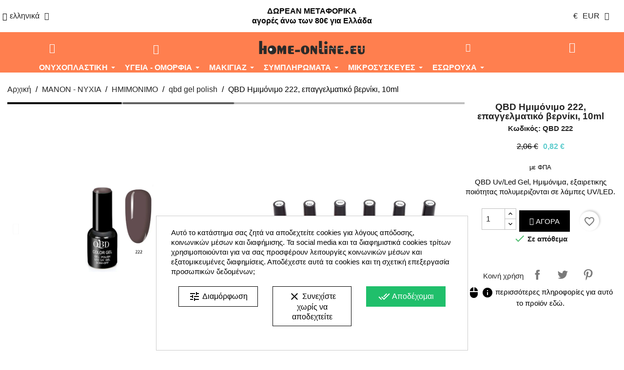

--- FILE ---
content_type: text/html; charset=utf-8
request_url: https://home-online.eu/el/qbd-gel-polish/20709-qbd-%CE%B7%CE%BC%CE%B9%CE%BC%CF%8C%CE%BD%CE%B9%CE%BC%CE%BF-222-%CE%B5%CF%80%CE%B1%CE%B3%CE%B3%CE%B5%CE%BB%CE%BC%CE%B1%CF%84%CE%B9%CE%BA%CF%8C-%CE%B2%CE%B5%CF%81%CE%BD%CE%AF%CE%BA%CE%B9-10ml-qbd-222.html
body_size: 32438
content:
<!doctype html>
<html lang="el-GR">

  <head><script data-keepinline='true'>
    let cookiesplusCookieValue = null;

    if (window.cookiesplus_debug) {
        debugger;
    }

    for (let cookie of document.cookie.split(';')) {
        let [cookieName, value] = cookie.trim().split('=');
        if (cookieName === 'cookiesplus') {
            cookiesplusCookieValue = decodeURIComponent(value);
        }
    }

    cookiesplusCookieValue = JSON.parse(cookiesplusCookieValue);

    // Define keys and their default values
    Object.keys({
        'ad_storage': false,
        'ad_user_data': false,
        'ad_personalization': false,
        'analytics_storage': false,
        'functionality_storage': false,
        'personalization_storage': false,
        'security_storage': false,
    }).forEach(function (key) {
        window[key] = false;
    });

    // Check and update values based on cookiesplusCookieValue
    if (cookiesplusCookieValue && cookiesplusCookieValue.consents) {
        cookiesplusConsents = Object.keys(cookiesplusCookieValue.consents).filter(v => v.startsWith('cookiesplus-finality'));

        cookiesplusConsents.forEach(function (key) {
            const consent_type = cookiesplusCookieValue.consent_mode?.[key]?.consent_type;
            if (typeof cookiesplusCookieValue.consents !== 'undefined'
                && typeof cookiesplusCookieValue.consents[key] !== 'undefined'
                && cookiesplusCookieValue.consents[key] === 'on' && consent_type) {
                Object.entries(consent_type).forEach(([innerKey, value]) => {
                    if (value) {
                        window[innerKey] = true;
                    }
                });
            }
        });
    }

    window.dataLayer = window.dataLayer || [];
    function gtag() { dataLayer.push(arguments); }

    gtag('consent', 'default', {
        'ad_storage' : ad_storage ? 'granted' : 'denied',
        'ad_user_data' : ad_user_data ? 'granted' : 'denied',
        'ad_personalization' : ad_personalization ? 'granted' : 'denied',
        'analytics_storage' : analytics_storage ? 'granted' : 'denied',
        'functionality_storage' : functionality_storage ? 'granted' : 'denied',
        'personalization_storage' : personalization_storage ? 'granted' : 'denied',
        'security_storage' : security_storage ? 'granted' : 'denied',
        'wait_for_update' : 500
    });

    gtag('set', 'url_passthrough', cookiesplusCookieValue.consent_mode['url_passthrough']);
    gtag('set', 'ads_data_redaction', cookiesplusCookieValue.consent_mode['ads_data_redaction']);
</script>

    
      
  <meta charset="utf-8">


  <meta http-equiv="x-ua-compatible" content="ie=edge">



  <title>QBD Ημιμόνιμο 222, επαγγελματικό βερνίκι, 10ml</title>
  
    <link rel="preconnect" href="https://fonts.googleapis.com">
<link rel="preconnect" href="https://fonts.gstatic.com" crossorigin>

  
  <meta name="description" content="Το ημιμόνιμο βερνίκι QBD θα απογειώσει το στυλ σου, με μέγιστη διάρκεια έως και 1 μήνα. Θα σου λύσει τα χέρια. Σέβεται το φυσικό σας νύχι χωρίς να τα θαμπώνε...">
  <meta name="keywords" content="QBD 222 QBD Ημιμόνιμο 222, επαγγελματικό βερνίκι, 10mlQBD 222">
      <meta name="robots" content="index,index">
        <link rel="canonical" href="https://home-online.eu/el/qbd-gel-polish/20709-qbd-ημιμόνιμο-222-επαγγελματικό-βερνίκι-10ml-qbd-222.html">
    
          <link rel="alternate" href="https://home-online.eu/el/qbd-gel-polish/20709-qbd-ημιμόνιμο-222-επαγγελματικό-βερνίκι-10ml-qbd-222.html" hreflang="el">
          <link rel="alternate" href="https://home-online.eu/en/qbd-gel-polish/20709-222-qbd-gel-nail-polish-10ml-soak-off-salon-professional-products-art-uv-polishes-gel.html" hreflang="en-us">
          <link rel="alternate" href="https://home-online.eu/bg/qbd-gel-polish/20709-222-qbd-гел-лак-за-нокти-10-ml-soak-off-салон-професионални-продукти-art-uv-polishes-gel.html" hreflang="bg-bg">
      
  
  
    <script type="application/ld+json">
  {
    "@context": "https://schema.org",
    "@type": "Organization",
    "name" : "home-online.eu",
    "url" : "https://home-online.eu/el/"
         ,"logo": {
        "@type": "ImageObject",
        "url":"https://home-online.eu/img/logo-1721786881.jpg"
      }
      }
</script>

<script type="application/ld+json">
  {
    "@context": "https://schema.org",
    "@type": "WebPage",
    "isPartOf": {
      "@type": "WebSite",
      "url":  "https://home-online.eu/el/",
      "name": "home-online.eu"
    },
    "name": "QBD Ημιμόνιμο 222, επαγγελματικό βερνίκι, 10ml",
    "url":  "https://home-online.eu/el/qbd-gel-polish/20709-qbd-%CE%B7%CE%BC%CE%B9%CE%BC%CF%8C%CE%BD%CE%B9%CE%BC%CE%BF-222-%CE%B5%CF%80%CE%B1%CE%B3%CE%B3%CE%B5%CE%BB%CE%BC%CE%B1%CF%84%CE%B9%CE%BA%CF%8C-%CE%B2%CE%B5%CF%81%CE%BD%CE%AF%CE%BA%CE%B9-10ml-qbd-222.html"
  }
</script>


  <script type="application/ld+json">
    {
      "@context": "https://schema.org",
      "@type": "BreadcrumbList",
      "itemListElement": [
                  {
            "@type": "ListItem",
            "position": 1,
            "name": "Αρχική",
            "item": "https://home-online.eu/el/"
          },                  {
            "@type": "ListItem",
            "position": 2,
            "name": "MANON - ΝΥΧΙΑ",
            "item": "https://home-online.eu/el/589-manon-nychia"
          },                  {
            "@type": "ListItem",
            "position": 3,
            "name": "ΗΜΙΜΟΝΙΜΟ",
            "item": "https://home-online.eu/el/600-emimonimo"
          },                  {
            "@type": "ListItem",
            "position": 4,
            "name": "qbd gel polish",
            "item": "https://home-online.eu/el/641-qbd-gel-polish"
          },                  {
            "@type": "ListItem",
            "position": 5,
            "name": "QBD Ημιμόνιμο 222, επαγγελματικό βερνίκι, 10ml",
            "item": "https://home-online.eu/el/qbd-gel-polish/20709-qbd-ημιμόνιμο-222-επαγγελματικό-βερνίκι-10ml-qbd-222.html"
          }              ]
    }
  </script>
  
  
  
      <script type="application/ld+json">
  {
    "@context": "https://schema.org/",
    "@type": "Product",
    "name": "QBD Ημιμόνιμο 222, επαγγελματικό βερνίκι, 10ml",
    "description": "Το ημιμόνιμο βερνίκι QBD θα απογειώσει το στυλ σου, με μέγιστη διάρκεια έως και 1 μήνα. Θα σου λύσει τα χέρια. Σέβεται το φυσικό σας νύχι χωρίς να τα θαμπώνε...",
    "category": "qbd gel polish",
    "image" :"https://home-online.eu/46935-home_default/qbd-ημιμόνιμο-222-επαγγελματικό-βερνίκι-10ml-qbd-222.jpg",    "sku": "QBD 222",
    "mpn": "QBD 222"
        ,
    "brand": {
      "@type": "Brand",
      "name": "qbd nails"
    }
            ,
    "weight": {
        "@context": "https://schema.org",
        "@type": "QuantitativeValue",
        "value": "0.010000",
        "unitCode": "kg"
    }
        ,
    "offers": {
      "@type": "Offer",
      "priceCurrency": "EUR",
      "name": "QBD Ημιμόνιμο 222, επαγγελματικό βερνίκι, 10ml",
      "price": "0.82",
      "url": "https://home-online.eu/el/qbd-gel-polish/20709-qbd-ημιμόνιμο-222-επαγγελματικό-βερνίκι-10ml-qbd-222.html",
      "priceValidUntil": "2026-02-09",
              "image": ["https://home-online.eu/46935-large_default/qbd-ημιμόνιμο-222-επαγγελματικό-βερνίκι-10ml-qbd-222.jpg","https://home-online.eu/46925-large_default/qbd-ημιμόνιμο-222-επαγγελματικό-βερνίκι-10ml-qbd-222.jpg","https://home-online.eu/46927-large_default/qbd-ημιμόνιμο-222-επαγγελματικό-βερνίκι-10ml-qbd-222.jpg","https://home-online.eu/46926-large_default/qbd-ημιμόνιμο-222-επαγγελματικό-βερνίκι-10ml-qbd-222.jpg"],
            "sku": "QBD 222",
      "mpn": "QBD 222",
                                              "availability": "https://schema.org/InStock",
      "seller": {
        "@type": "Organization",
        "name": "home-online.eu"
      }
    }
      }
</script>

  
  
    
  

  
    <meta property="og:title" content="QBD Ημιμόνιμο 222, επαγγελματικό βερνίκι, 10ml" />
    <meta property="og:description" content="Το ημιμόνιμο βερνίκι QBD θα απογειώσει το στυλ σου, με μέγιστη διάρκεια έως και 1 μήνα. Θα σου λύσει τα χέρια. Σέβεται το φυσικό σας νύχι χωρίς να τα θαμπώνε..." />
    <meta property="og:url" content="https://home-online.eu/el/qbd-gel-polish/20709-qbd-%CE%B7%CE%BC%CE%B9%CE%BC%CF%8C%CE%BD%CE%B9%CE%BC%CE%BF-222-%CE%B5%CF%80%CE%B1%CE%B3%CE%B3%CE%B5%CE%BB%CE%BC%CE%B1%CF%84%CE%B9%CE%BA%CF%8C-%CE%B2%CE%B5%CF%81%CE%BD%CE%AF%CE%BA%CE%B9-10ml-qbd-222.html" />
    <meta property="og:site_name" content="home-online.eu" />
        



  <meta name="viewport" content="width=device-width, initial-scale=1">



  <link rel="icon" type="image/vnd.microsoft.icon" href="https://home-online.eu/img/favicon.ico?1721786881">
  <link rel="shortcut icon" type="image/x-icon" href="https://home-online.eu/img/favicon.ico?1721786881">



  



  	

  <script type="text/javascript">
        var AdvancedEmailGuardData = {"meta":{"isGDPREnabled":true,"isLegacyOPCEnabled":false,"isLegacyMAModuleEnabled":false,"validationError":null},"settings":{"recaptcha":{"type":"v3","key":"6LeCI4UUAAAAAJiib5zfs_zkuuufgc78OXkdqm71","forms":{"contact_us":{"size":"normal","align":"offset","offset":3},"register":{"size":"normal","align":"center","offset":1},"login":{"size":"normal","align":"center","offset":1},"reset_password":{"size":"normal","align":"center","offset":1}},"language":"shop","theme":"light","position":"bottomleft","hidden":false,"deferred":true}},"context":{"ps":{"v17":true,"v17pc":true,"v17ch":true,"v16":false,"v161":false,"v15":false},"languageCode":"el","pageName":"product"},"trans":{"genericError":"An error occurred, please try again."}};
        var always_load_content = false;
        var blockwishlistController = "https:\/\/home-online.eu\/el\/module\/blockwishlist\/action";
        var dm_hash = "3GU8JRP1F";
        var dm_mode = 0;
        var etsSeoFo = {"currentController":"product","conf":{"removeId":false}};
        var prestashop = {"cart":{"products":[],"totals":{"total":{"type":"total","label":"\u03a3\u03cd\u03bd\u03bf\u03bb\u03bf","amount":0,"value":"0,00\u00a0\u20ac"},"total_including_tax":{"type":"total","label":"\u03a3\u03cd\u03bd\u03bf\u03bb\u03bf (\u03b1\u03bd\u03b5\u03c5 \u03c6\u03cc\u03c1\u03c9\u03bd)","amount":0,"value":"0,00\u00a0\u20ac"},"total_excluding_tax":{"type":"total","label":"\u03a3\u03cd\u03bd\u03bf\u03bb\u03bf (\u03c7\u03c9\u03c1\u03af\u03c2 \u03a6.\u03a0.\u0391.)","amount":0,"value":"0,00\u00a0\u20ac"}},"subtotals":{"products":{"type":"products","label":"\u03a5\u03c0\u03bf\u03c3\u03cd\u03bd\u03bf\u03bb\u03bf","amount":0,"value":"0,00\u00a0\u20ac"},"discounts":null,"shipping":{"type":"shipping","label":"\u0391\u03c0\u03bf\u03c3\u03c4\u03bf\u03bb\u03ae","amount":0,"value":""},"tax":null},"products_count":0,"summary_string":"0 \u03b5\u03af\u03b4\u03b7","vouchers":{"allowed":0,"added":[]},"discounts":[],"minimalPurchase":0,"minimalPurchaseRequired":""},"currency":{"id":1,"name":"Euro","iso_code":"EUR","iso_code_num":"978","sign":"\u20ac"},"customer":{"lastname":null,"firstname":null,"email":null,"birthday":null,"newsletter":null,"newsletter_date_add":null,"optin":null,"website":null,"company":null,"siret":null,"ape":null,"is_logged":false,"gender":{"type":null,"name":null},"addresses":[]},"country":{"id_zone":"10","id_currency":"0","call_prefix":"30","iso_code":"GR","active":"1","contains_states":"0","need_identification_number":"0","need_zip_code":"1","zip_code_format":"NNNNN","display_tax_label":"1","name":"\u0395\u03bb\u03bb\u03ac\u03b4\u03b1","id":9},"language":{"name":"\u03b5\u03bb\u03bb\u03b7\u03bd\u03b9\u03ba\u03ac (Greek)","iso_code":"el","locale":"el-GR","language_code":"el","active":"1","is_rtl":"0","date_format_lite":"Y-m-d","date_format_full":"Y-m-d H:i:s","id":1},"page":{"title":"","canonical":"https:\/\/home-online.eu\/el\/qbd-gel-polish\/20709-qbd-\u03b7\u03bc\u03b9\u03bc\u03cc\u03bd\u03b9\u03bc\u03bf-222-\u03b5\u03c0\u03b1\u03b3\u03b3\u03b5\u03bb\u03bc\u03b1\u03c4\u03b9\u03ba\u03cc-\u03b2\u03b5\u03c1\u03bd\u03af\u03ba\u03b9-10ml-qbd-222.html","meta":{"title":"QBD \u0397\u03bc\u03b9\u03bc\u03cc\u03bd\u03b9\u03bc\u03bf 222, \u03b5\u03c0\u03b1\u03b3\u03b3\u03b5\u03bb\u03bc\u03b1\u03c4\u03b9\u03ba\u03cc \u03b2\u03b5\u03c1\u03bd\u03af\u03ba\u03b9, 10ml","description":"\u03a4\u03bf \u03b7\u03bc\u03b9\u03bc\u03cc\u03bd\u03b9\u03bc\u03bf \u03b2\u03b5\u03c1\u03bd\u03af\u03ba\u03b9 QBD \u03b8\u03b1 \u03b1\u03c0\u03bf\u03b3\u03b5\u03b9\u03ce\u03c3\u03b5\u03b9 \u03c4\u03bf \u03c3\u03c4\u03c5\u03bb \u03c3\u03bf\u03c5, \u03bc\u03b5 \u03bc\u03ad\u03b3\u03b9\u03c3\u03c4\u03b7 \u03b4\u03b9\u03ac\u03c1\u03ba\u03b5\u03b9\u03b1 \u03ad\u03c9\u03c2 \u03ba\u03b1\u03b9 1 \u03bc\u03ae\u03bd\u03b1. \u0398\u03b1 \u03c3\u03bf\u03c5 \u03bb\u03cd\u03c3\u03b5\u03b9 \u03c4\u03b1 \u03c7\u03ad\u03c1\u03b9\u03b1. \u03a3\u03ad\u03b2\u03b5\u03c4\u03b1\u03b9 \u03c4\u03bf \u03c6\u03c5\u03c3\u03b9\u03ba\u03cc \u03c3\u03b1\u03c2 \u03bd\u03cd\u03c7\u03b9 \u03c7\u03c9\u03c1\u03af\u03c2 \u03bd\u03b1 \u03c4\u03b1 \u03b8\u03b1\u03bc\u03c0\u03ce\u03bd\u03b5...","keywords":"QBD 222 QBD \u0397\u03bc\u03b9\u03bc\u03cc\u03bd\u03b9\u03bc\u03bf 222, \u03b5\u03c0\u03b1\u03b3\u03b3\u03b5\u03bb\u03bc\u03b1\u03c4\u03b9\u03ba\u03cc \u03b2\u03b5\u03c1\u03bd\u03af\u03ba\u03b9, 10mlQBD 222","robots":"index"},"page_name":"product","body_classes":{"lang-el":true,"lang-rtl":false,"country-GR":true,"currency-EUR":true,"layout-full-width":true,"page-product":true,"tax-display-enabled":true,"page-customer-account":false,"product-id-20709":true,"product-QBD \u0397\u03bc\u03b9\u03bc\u03cc\u03bd\u03b9\u03bc\u03bf 222, \u03b5\u03c0\u03b1\u03b3\u03b3\u03b5\u03bb\u03bc\u03b1\u03c4\u03b9\u03ba\u03cc \u03b2\u03b5\u03c1\u03bd\u03af\u03ba\u03b9, 10ml":true,"product-id-category-641":true,"product-id-manufacturer-249":true,"product-id-supplier-0":true,"product-available-for-order":true},"admin_notifications":[],"password-policy":{"feedbacks":{"0":"\u03a0\u03bf\u03bb\u03cd \u03b1\u03b4\u03cd\u03bd\u03b1\u03bc\u03bf","1":"\u0391\u03b4\u03cd\u03bd\u03b1\u03bc\u03bf","2":"\u03bc\u03ad\u03c3\u03bf\u03c2 \u03cc\u03c1\u03bf\u03c2","3":"\u0399\u03c3\u03c7\u03c5\u03c1\u03cc","4":"\u03a0\u03bf\u03bb\u03cd \u03b9\u03c3\u03c7\u03c5\u03c1\u03cc","Straight rows of keys are easy to guess":"\u03a3\u03c5\u03bd\u03b5\u03c7\u03cc\u03bc\u03b5\u03bd\u03b5\u03c2 \u03c3\u03b5\u03b9\u03c1\u03ad\u03c2 \u03c0\u03bb\u03ae\u03ba\u03c4\u03c1\u03c9\u03bd \u03b5\u03af\u03bd\u03b1\u03b9 \u03b5\u03cd\u03ba\u03bf\u03bb\u03bf \u03bd\u03b1 \u03bc\u03b1\u03bd\u03c4\u03b5\u03c5\u03c4\u03bf\u03cd\u03bd","Short keyboard patterns are easy to guess":"\u03a3\u03cd\u03bd\u03c4\u03bf\u03bc\u03b1 \u03bc\u03bf\u03c4\u03af\u03b2\u03b1 \u03c0\u03bb\u03ae\u03ba\u03c4\u03c1\u03c9\u03bd \u03b5\u03af\u03bd\u03b1\u03b9 \u03b5\u03cd\u03ba\u03bf\u03bb\u03bf \u03bd\u03b1 \u03c4\u03b1 \u03bc\u03b1\u03bd\u03c4\u03ad\u03c8\u03bf\u03c5\u03bd.","Use a longer keyboard pattern with more turns":"\u03a7\u03c1\u03b7\u03c3\u03b9\u03bc\u03bf\u03c0\u03bf\u03af\u03b7\u03c3\u03b5 \u03bc\u03b5\u03b3\u03b1\u03bb\u03cd\u03c4\u03b5\u03c1\u03b1 \u03bc\u03bf\u03c4\u03af\u03b2\u03b1 \u03c0\u03bb\u03ae\u03ba\u03c4\u03c1\u03c9\u03bd \u03bc\u03b5 \u03c0\u03b5\u03c1\u03b9\u03c3\u03c3\u03cc\u03c4\u03b5\u03c1\u03b5\u03c2 \u03b1\u03bb\u03bb\u03b1\u03b3\u03ad\u03c2.","Repeats like \"aaa\" are easy to guess":"\u0395\u03c0\u03b1\u03bd\u03b1\u03bb\u03ae\u03c8\u03b5\u03b9\u03c2 \u03cc\u03c0\u03c9\u03c2 'aaa' \u03b5\u03af\u03bd\u03b1\u03b9 \u03b5\u03cd\u03ba\u03bf\u03bb\u03bf \u03bd\u03b1 \u03c4\u03b9\u03c2 \u03bc\u03b1\u03bd\u03c4\u03ad\u03c8\u03bf\u03c5\u03bd.","Repeats like \"abcabcabc\" are only slightly harder to guess than \"abc\"":"\u0395\u03c0\u03b1\u03bd\u03b1\u03bb\u03ae\u03c8\u03b5\u03b9\u03c2 \u03cc\u03c0\u03c9\u03c2 \"abcabcabc\" \u03b5\u03af\u03bd\u03b1\u03b9 \u03b5\u03bb\u03ac\u03c7\u03b9\u03c3\u03c4\u03b1 \u03b4\u03c5\u03c3\u03ba\u03bf\u03bb\u03cc\u03c4\u03b5\u03c1\u03b5\u03c2 \u03b1\u03c0\u03cc \u03c4\u03bf \"abc\"","Sequences like abc or 6543 are easy to guess":"\u0391\u03ba\u03bf\u03bb\u03bf\u03c5\u03b8\u03af\u03b5\u03c2 \u03cc\u03c0\u03c9\u03c2: \"abc\" \u03ae \"6543\" \u03b5\u03af\u03bd\u03b1\u03b9 \u03b5\u03cd\u03ba\u03bf\u03bb\u03b1 \u03c0\u03c1\u03bf\u03b2\u03bb\u03ad\u03c8\u03b9\u03bc\u03b5\u03c2","Recent years are easy to guess":"\u03a4\u03b5\u03bb\u03b5\u03c5\u03c4\u03b1\u03af\u03b1 \u03ad\u03c4\u03b7 \u03b5\u03af\u03bd\u03b1\u03b9 \u03b5\u03cd\u03ba\u03bf\u03bb\u03b1 \u03bd\u03b1 \u03c4\u03b1 \u03bc\u03b1\u03bd\u03c4\u03ad\u03c8\u03bf\u03c5\u03bd","Dates are often easy to guess":"\u0397\u03bc\u03b5\u03c1\u03bf\u03bc\u03b7\u03bd\u03af\u03b5\u03c2 \u03b5\u03af\u03bd\u03b1\u03b9 \u03c3\u03c5\u03c7\u03bd\u03ac \u03b5\u03cd\u03ba\u03bf\u03bb\u03b5\u03c2 \u03b3\u03b9\u03b1 \u03bd\u03b1 \u03c4\u03b9\u03c2 \u03bc\u03b1\u03bd\u03c4\u03ad\u03c8\u03bf\u03c5\u03bd","This is a top-10 common password":"\u0391\u03c5\u03c4\u03cc \u03b5\u03af\u03bd\u03b1\u03b9 \u03ad\u03bd\u03b1 top-10 \u03c3\u03c5\u03bd\u03b7\u03b8\u03b9\u03c3\u03bc\u03ad\u03bd\u03c9\u03bd \u03c3\u03c5\u03bd\u03b8\u03b7\u03bc\u03b1\u03c4\u03b9\u03ba\u03ce\u03bd","This is a top-100 common password":"\u0391\u03c5\u03c4\u03cc \u03b5\u03af\u03bd\u03b1\u03b9 \u03ad\u03bd\u03b1 top-100 \u03c3\u03c5\u03bd\u03b7\u03b8\u03b9\u03c3\u03bc\u03ad\u03bd\u03c9\u03bd \u03c3\u03c5\u03bd\u03b8\u03b7\u03bc\u03b1\u03c4\u03b9\u03ba\u03ce\u03bd","This is a very common password":"\u0391\u03c5\u03c4\u03cc \u03b5\u03af\u03bd\u03b1\u03b9 \u03c0\u03bf\u03bb\u03cd \u03c3\u03c5\u03bd\u03b7\u03b8\u03b9\u03c3\u03bc\u03ad\u03bd\u03bf \u03c3\u03c5\u03bd\u03b8\u03b7\u03bc\u03b1\u03c4\u03b9\u03ba\u03cc","This is similar to a commonly used password":"\u0391\u03c5\u03c4\u03cc \u03b5\u03af\u03bd\u03b1\u03b9 \u03c0\u03b1\u03c1\u03cc\u03bc\u03bf\u03b9\u03bf \u03bc\u03b5 \u03c3\u03cd\u03bd\u03b7\u03b8\u03b5\u03c2 \u03c3\u03c5\u03bd\u03b8\u03b7\u03bc\u03b1\u03c4\u03b9\u03ba\u03cc","A word by itself is easy to guess":"\u039c\u03b9\u03b1 \u03bb\u03ad\u03be\u03b7 \u03b1\u03c0\u03cc \u03bc\u03cc\u03bd\u03b7 \u03c4\u03b7\u03c2 \u03b5\u03af\u03bd\u03b1\u03b9 \u03b5\u03cd\u03ba\u03bf\u03bb\u03bf \u03bd\u03b1 \u03bc\u03b1\u03bd\u03c4\u03ad\u03c8\u03b5\u03b9","Names and surnames by themselves are easy to guess":"\u039f\u03bd\u03cc\u03bc\u03b1\u03c4\u03b1 \u03ba\u03b1\u03b9 \u03b5\u03c0\u03ce\u03bd\u03c5\u03bc\u03b1 \u03b1\u03c0\u03cc \u03bc\u03cc\u03bd\u03b1 \u03c4\u03bf\u03c5\u03c2, \u03b5\u03af\u03bd\u03b1\u03b9 \u03b5\u03cd\u03ba\u03bf\u03bb\u03bf \u03bd\u03b1 \u03c4\u03b1 \u03bc\u03b1\u03bd\u03c4\u03ad\u03c8\u03bf\u03c5\u03bd","Common names and surnames are easy to guess":"\u039a\u03bf\u03b9\u03bd\u03ac \u03bf\u03bd\u03cc\u03bc\u03b1\u03c4\u03b1 \u03ba\u03b1\u03b9 \u03b5\u03c0\u03ce\u03bd\u03c5\u03bc\u03b1 \u03b5\u03af\u03bd\u03b1\u03b9 \u03b5\u03cd\u03ba\u03bf\u03bb\u03bf \u03bd\u03b1 \u03c4\u03b1 \u03bc\u03b1\u03bd\u03c4\u03ad\u03c8\u03bf\u03c5\u03bd.","Use a few words, avoid common phrases":"\u03a7\u03c1\u03b7\u03c3\u03b9\u03bc\u03bf\u03c0\u03bf\u03b9\u03ae\u03c3\u03c4\u03b5 \u03bb\u03af\u03b3\u03b5\u03c2 \u03bb\u03ad\u03be\u03b5\u03b9\u03c2, \u03b1\u03c0\u03bf\u03c6\u03cd\u03b3\u03b5\u03c4\u03b5 \u03ba\u03bf\u03b9\u03bd\u03ad\u03c2 \u03c6\u03c1\u03ac\u03c3\u03b5\u03b9\u03c2","No need for symbols, digits, or uppercase letters":"\u0394\u03b5\u03bd \u03c5\u03c0\u03ac\u03c1\u03c7\u03b5\u03b9 \u03b1\u03bd\u03ac\u03b3\u03ba\u03b7 \u03b3\u03b9\u03b1 \u03c3\u03cd\u03bc\u03b2\u03bf\u03bb\u03b1, \u03c8\u03b7\u03c6\u03af\u03b1 \u03ae \u03ba\u03b5\u03c6\u03b1\u03bb\u03b1\u03af\u03b1 \u03b3\u03c1\u03ac\u03bc\u03bc\u03b1\u03c4\u03b1","Avoid repeated words and characters":"\u0391\u03c0\u03bf\u03c6\u03cd\u03b3\u03b5\u03c4\u03b5 \u03b5\u03c0\u03b1\u03bd\u03b1\u03bb\u03b1\u03bc\u03b2\u03b1\u03bd\u03cc\u03bc\u03b5\u03bd\u03b5\u03c2 \u03bb\u03ad\u03be\u03b5\u03b9\u03c2 \u03ba\u03b1\u03b9 \u03c7\u03b1\u03c1\u03b1\u03ba\u03c4\u03ae\u03c1\u03b5\u03c2","Avoid sequences":"\u0391\u03c0\u03bf\u03c6\u03cd\u03b3\u03b5\u03c4\u03b5 \u03b1\u03ba\u03bf\u03bb\u03bf\u03c5\u03b8\u03af\u03b5\u03c2","Avoid recent years":"\u0391\u03c0\u03bf\u03c6\u03cd\u03b3\u03b5\u03c4\u03b5 \u03c0\u03c1\u03cc\u03c3\u03c6\u03b1\u03c4\u03b1 \u03ad\u03c4\u03b7","Avoid years that are associated with you":"\u0391\u03c0\u03bf\u03c6\u03cd\u03b3\u03b5\u03c4\u03b5 \u03ad\u03c4\u03b7 \u03c0\u03bf\u03c5 \u03c3\u03c7\u03b5\u03c4\u03af\u03b6\u03bf\u03bd\u03c4\u03b1\u03b9 \u03bc\u03b5 \u03c3\u03b1\u03c2","Avoid dates and years that are associated with you":"\u0391\u03c0\u03bf\u03c6\u03cd\u03b3\u03b5\u03c4\u03b5 \u03b7\u03bc\u03b5\u03c1\u03bf\u03bc\u03b7\u03bd\u03af\u03b5\u03c2 \u03ba\u03b1\u03b9 \u03c4\u03b1 \u03ad\u03c4\u03b7 \u03c0\u03bf\u03c5 \u03c3\u03c7\u03b5\u03c4\u03af\u03b6\u03bf\u03bd\u03c4\u03b1\u03b9 \u03bc\u03b5 \u03c3\u03b1\u03c2","Capitalization doesn't help very much":"\u03a4\u03bf \u03ba\u03b5\u03c6\u03b1\u03bb\u03b1\u03af\u03bf \u03b3\u03c1\u03ac\u03bc\u03bc\u03b1 \u03b4\u03b5\u03bd \u03b2\u03bf\u03b7\u03b8\u03ac \u03c0\u03ac\u03c1\u03b1 \u03c0\u03bf\u03bb\u03cd","All-uppercase is almost as easy to guess as all-lowercase":"\u038c\u03bb\u03b1 \u03ba\u03b5\u03c6\u03b1\u03bb\u03b1\u03af\u03b1 \u03b5\u03af\u03bd\u03b1\u03b9 \u03c3\u03c7\u03b5\u03b4\u03cc\u03bd \u03c4\u03cc\u03c3\u03bf \u03b5\u03cd\u03ba\u03bf\u03bb\u03bf \u03cc\u03c0\u03c9\u03c2 \u03cc\u03bb\u03b1 \u03c0\u03b5\u03b6\u03ac","Reversed words aren't much harder to guess":"\u0391\u03bd\u03c4\u03b9\u03c3\u03c4\u03c1\u03b1\u03bc\u03ad\u03bd\u03b5\u03c2 \u03bb\u03ad\u03be\u03b5\u03b9\u03c2 \u03b4\u03b5\u03bd \u03b5\u03af\u03bd\u03b1\u03b9 \u03c0\u03bf\u03bb\u03cd \u03b4\u03cd\u03c3\u03ba\u03bf\u03bb\u03bf \u03bd\u03b1 \u03c4\u03b9\u03c2 \u03bc\u03b1\u03bd\u03c4\u03ad\u03c8\u03bf\u03c5\u03bd","Predictable substitutions like '@' instead of 'a' don't help very much":"\u03a0\u03c1\u03bf\u03b2\u03bb\u03ad\u03c8\u03b9\u03bc\u03b5\u03c2 \u03b1\u03bd\u03c4\u03b9\u03ba\u03b1\u03c4\u03b1\u03c3\u03c4\u03ac\u03c3\u03b5\u03b9\u03c2 \u03cc\u03c0\u03c9\u03c2 \u03c4\u03bf \"@\" \u03b1\u03bd\u03c4\u03af \u03c4\u03bf\u03c5 \"\u03b1\" \u03b4\u03b5\u03bd \u03b2\u03bf\u03b7\u03b8\u03bf\u03cd\u03bd \u03ba\u03b1\u03b9 \u03c0\u03bf\u03bb\u03cd","Add another word or two. Uncommon words are better.":"\u03a0\u03c1\u03bf\u03c3\u03b8\u03ad\u03c3\u03c4\u03b5 \u03b1\u03ba\u03cc\u03bc\u03b1 \u03bc\u03b9\u03b1 \u03bb\u03ad\u03be\u03b7 \u03ae \u03b4\u03cd\u03bf. \u0391\u03c3\u03c5\u03bd\u03ae\u03b8\u03b9\u03c3\u03c4\u03b5\u03c2 \u03bb\u03ad\u03be\u03b5\u03b9\u03c2 \u03b5\u03af\u03bd\u03b1\u03b9 \u03c0\u03c1\u03bf\u03c4\u03b9\u03bc\u03cc\u03c4\u03b5\u03c1\u03b5\u03c2."}}},"shop":{"name":"home-online.eu","logo":"https:\/\/home-online.eu\/img\/logo-1721786881.jpg","stores_icon":"https:\/\/home-online.eu\/img\/logo_stores.png","favicon":"https:\/\/home-online.eu\/img\/favicon.ico"},"core_js_public_path":"\/themes\/","urls":{"base_url":"https:\/\/home-online.eu\/","current_url":"https:\/\/home-online.eu\/el\/qbd-gel-polish\/20709-qbd-%CE%B7%CE%BC%CE%B9%CE%BC%CF%8C%CE%BD%CE%B9%CE%BC%CE%BF-222-%CE%B5%CF%80%CE%B1%CE%B3%CE%B3%CE%B5%CE%BB%CE%BC%CE%B1%CF%84%CE%B9%CE%BA%CF%8C-%CE%B2%CE%B5%CF%81%CE%BD%CE%AF%CE%BA%CE%B9-10ml-qbd-222.html","shop_domain_url":"https:\/\/home-online.eu","img_ps_url":"https:\/\/home-online.eu\/img\/","img_cat_url":"https:\/\/home-online.eu\/img\/c\/","img_lang_url":"https:\/\/home-online.eu\/img\/l\/","img_prod_url":"https:\/\/home-online.eu\/img\/p\/","img_manu_url":"https:\/\/home-online.eu\/img\/m\/","img_sup_url":"https:\/\/home-online.eu\/img\/su\/","img_ship_url":"https:\/\/home-online.eu\/img\/s\/","img_store_url":"https:\/\/home-online.eu\/img\/st\/","img_col_url":"https:\/\/home-online.eu\/img\/co\/","img_url":"https:\/\/home-online.eu\/themes\/electronicroom\/assets\/img\/","css_url":"https:\/\/home-online.eu\/themes\/electronicroom\/assets\/css\/","js_url":"https:\/\/home-online.eu\/themes\/electronicroom\/assets\/js\/","pic_url":"https:\/\/home-online.eu\/upload\/","theme_assets":"https:\/\/home-online.eu\/themes\/electronicroom\/assets\/","theme_dir":"https:\/\/home-online.eu\/themes\/electronicroom\/","pages":{"address":"https:\/\/home-online.eu\/el\/\u03b4\u03b9\u03b5\u03cd\u03b8\u03c5\u03bd\u03c3\u03b7","addresses":"https:\/\/home-online.eu\/el\/\u03b4\u03b9\u03b5\u03c5\u03b8\u03cd\u03bd\u03c3\u03b5\u03b9\u03c2","authentication":"https:\/\/home-online.eu\/el\/\u03c3\u03cd\u03bd\u03b4\u03b5\u03c3\u03b7","manufacturer":"https:\/\/home-online.eu\/el\/\u03ba\u03b1\u03c4\u03b1\u03c3\u03ba\u03b5\u03c5\u03b1\u03c3\u03c4\u03ad\u03c2","cart":"https:\/\/home-online.eu\/el\/\u03ba\u03b1\u03bb\u03ac\u03b8\u03b9","category":"https:\/\/home-online.eu\/el\/index.php?controller=category","cms":"https:\/\/home-online.eu\/el\/index.php?controller=cms","contact":"https:\/\/home-online.eu\/el\/contact-us","discount":"https:\/\/home-online.eu\/el\/\u03ad\u03ba\u03c0\u03c4\u03c9\u03c3\u03b7","guest_tracking":"https:\/\/home-online.eu\/el\/\u03b1\u03bd\u03af\u03c7\u03bd\u03b5\u03c5\u03c3\u03b7-\u0395\u03c0\u03b9\u03c3\u03ba\u03ad\u03c0\u03c4\u03b7","history":"https:\/\/home-online.eu\/el\/\u03b9\u03c3\u03c4\u03bf\u03c1\u03b9\u03ba\u03cc-\u03c0\u03b1\u03c1\u03b1\u03b3\u03b3\u03b5\u03bb\u03b9\u03ce\u03bd","identity":"https:\/\/home-online.eu\/el\/\u03c4\u03b1\u03c5\u03c4\u03cc\u03c4\u03b7\u03c4\u03b1","index":"https:\/\/home-online.eu\/el\/","my_account":"https:\/\/home-online.eu\/el\/\u03bb\u03bf\u03b3\u03b1\u03c1\u03b9\u03b1\u03c3\u03bc\u03cc\u03c2-\u03bc\u03bf\u03c5","order_confirmation":"https:\/\/home-online.eu\/el\/\u03b5\u03c0\u03b9\u03b2\u03b5\u03b2\u03b1\u03af\u03c9\u03c3\u03b7-\u03c0\u03b1\u03c1\u03b1\u03b3\u03b3\u03b5\u03bb\u03af\u03b1\u03c2","order_detail":"https:\/\/home-online.eu\/el\/index.php?controller=order-detail","order_follow":"https:\/\/home-online.eu\/el\/\u03b1\u03bd\u03af\u03c7\u03bd\u03b5\u03c5\u03c3\u03b7-\u03c0\u03b1\u03c1\u03b1\u03b3\u03b3\u03b5\u03bb\u03af\u03b1\u03c2","order":"https:\/\/home-online.eu\/el\/\u03c0\u03b1\u03c1\u03b1\u03b3\u03b3\u03b5\u03bb\u03af\u03b1","order_return":"https:\/\/home-online.eu\/el\/index.php?controller=order-return","order_slip":"https:\/\/home-online.eu\/el\/\u03c0\u03b9\u03c3\u03c4\u03c9\u03c4\u03b9\u03ba\u03cc-\u03b4\u03b5\u03bb\u03c4\u03af\u03bf","pagenotfound":"https:\/\/home-online.eu\/el\/\u03c3\u03b5\u03bb\u03af\u03b4\u03b1-\u03b4\u03b5\u03bd-\u03b2\u03c1\u03ad\u03b8\u03b7\u03ba\u03b5","password":"https:\/\/home-online.eu\/el\/\u03b1\u03bd\u03ac\u03ba\u03c4\u03b7\u03c3\u03b7-\u03c3\u03c5\u03bd\u03b8\u03b7\u03bc\u03b1\u03c4\u03b9\u03ba\u03bf\u03cd","pdf_invoice":"https:\/\/home-online.eu\/el\/index.php?controller=pdf-invoice","pdf_order_return":"https:\/\/home-online.eu\/el\/index.php?controller=pdf-order-return","pdf_order_slip":"https:\/\/home-online.eu\/el\/index.php?controller=pdf-order-slip","prices_drop":"https:\/\/home-online.eu\/el\/\u03c0\u03c4\u03ce\u03c3\u03b7-\u03c4\u03b9\u03bc\u03ce\u03bd","product":"https:\/\/home-online.eu\/el\/index.php?controller=product","registration":"https:\/\/home-online.eu\/el\/index.php?controller=registration","search":"https:\/\/home-online.eu\/el\/\u03b1\u03bd\u03b1\u03b6\u03ae\u03c4\u03b7\u03c3\u03b7","sitemap":"https:\/\/home-online.eu\/el\/sitemap","stores":"https:\/\/home-online.eu\/el\/\u03ba\u03b1\u03c4\u03b1\u03c3\u03c4\u03ae\u03bc\u03b1\u03c4\u03b1","supplier":"https:\/\/home-online.eu\/el\/\u03c0\u03c1\u03bf\u03bc\u03b7\u03b8\u03b5\u03c5\u03c4\u03ae\u03c2","new_products":"https:\/\/home-online.eu\/el\/\u03bd\u03ad\u03b1-\u03c0\u03c1\u03bf\u03ca\u03cc\u03bd\u03c4\u03b1","brands":"https:\/\/home-online.eu\/el\/\u03ba\u03b1\u03c4\u03b1\u03c3\u03ba\u03b5\u03c5\u03b1\u03c3\u03c4\u03ad\u03c2","register":"https:\/\/home-online.eu\/el\/index.php?controller=registration","order_login":"https:\/\/home-online.eu\/el\/\u03c0\u03b1\u03c1\u03b1\u03b3\u03b3\u03b5\u03bb\u03af\u03b1?login=1"},"alternative_langs":{"el":"https:\/\/home-online.eu\/el\/qbd-gel-polish\/20709-qbd-\u03b7\u03bc\u03b9\u03bc\u03cc\u03bd\u03b9\u03bc\u03bf-222-\u03b5\u03c0\u03b1\u03b3\u03b3\u03b5\u03bb\u03bc\u03b1\u03c4\u03b9\u03ba\u03cc-\u03b2\u03b5\u03c1\u03bd\u03af\u03ba\u03b9-10ml-qbd-222.html","en-us":"https:\/\/home-online.eu\/en\/qbd-gel-polish\/20709-222-qbd-gel-nail-polish-10ml-soak-off-salon-professional-products-art-uv-polishes-gel.html","bg-bg":"https:\/\/home-online.eu\/bg\/qbd-gel-polish\/20709-222-qbd-\u0433\u0435\u043b-\u043b\u0430\u043a-\u0437\u0430-\u043d\u043e\u043a\u0442\u0438-10-ml-soak-off-\u0441\u0430\u043b\u043e\u043d-\u043f\u0440\u043e\u0444\u0435\u0441\u0438\u043e\u043d\u0430\u043b\u043d\u0438-\u043f\u0440\u043e\u0434\u0443\u043a\u0442\u0438-art-uv-polishes-gel.html"},"actions":{"logout":"https:\/\/home-online.eu\/el\/?mylogout="},"no_picture_image":{"bySize":{"cart_default":{"url":"https:\/\/home-online.eu\/img\/p\/el-default-cart_default.jpg","width":45,"height":51},"thumb_default":{"url":"https:\/\/home-online.eu\/img\/p\/el-default-thumb_default.jpg","width":56,"height":64},"small_default":{"url":"https:\/\/home-online.eu\/img\/p\/el-default-small_default.jpg","width":100,"height":114},"medium_default":{"url":"https:\/\/home-online.eu\/img\/p\/el-default-medium_default.jpg","width":175,"height":200},"home_default":{"url":"https:\/\/home-online.eu\/img\/p\/el-default-home_default.jpg","width":560,"height":640},"large_default":{"url":"https:\/\/home-online.eu\/img\/p\/el-default-large_default.jpg","width":1050,"height":1200}},"small":{"url":"https:\/\/home-online.eu\/img\/p\/el-default-cart_default.jpg","width":45,"height":51},"medium":{"url":"https:\/\/home-online.eu\/img\/p\/el-default-medium_default.jpg","width":175,"height":200},"large":{"url":"https:\/\/home-online.eu\/img\/p\/el-default-large_default.jpg","width":1050,"height":1200},"legend":""}},"configuration":{"display_taxes_label":true,"display_prices_tax_incl":true,"is_catalog":false,"show_prices":true,"opt_in":{"partner":false},"quantity_discount":{"type":"discount","label":"\u0388\u03ba\u03c0\u03c4\u03c9\u03c3\u03b7 \u03c0\u03bf\u03c3\u03cc\u03c4\u03b7\u03c4\u03b1\u03c2"},"voucher_enabled":0,"return_enabled":0},"field_required":[],"breadcrumb":{"links":[{"title":"\u0391\u03c1\u03c7\u03b9\u03ba\u03ae","url":"https:\/\/home-online.eu\/el\/"},{"title":"MANON - \u039d\u03a5\u03a7\u0399\u0391","url":"https:\/\/home-online.eu\/el\/589-manon-nychia"},{"title":"\u0397\u039c\u0399\u039c\u039f\u039d\u0399\u039c\u039f","url":"https:\/\/home-online.eu\/el\/600-emimonimo"},{"title":"qbd gel polish","url":"https:\/\/home-online.eu\/el\/641-qbd-gel-polish"},{"title":"QBD \u0397\u03bc\u03b9\u03bc\u03cc\u03bd\u03b9\u03bc\u03bf 222, \u03b5\u03c0\u03b1\u03b3\u03b3\u03b5\u03bb\u03bc\u03b1\u03c4\u03b9\u03ba\u03cc \u03b2\u03b5\u03c1\u03bd\u03af\u03ba\u03b9, 10ml","url":"https:\/\/home-online.eu\/el\/qbd-gel-polish\/20709-qbd-\u03b7\u03bc\u03b9\u03bc\u03cc\u03bd\u03b9\u03bc\u03bf-222-\u03b5\u03c0\u03b1\u03b3\u03b3\u03b5\u03bb\u03bc\u03b1\u03c4\u03b9\u03ba\u03cc-\u03b2\u03b5\u03c1\u03bd\u03af\u03ba\u03b9-10ml-qbd-222.html"}],"count":5},"link":{"protocol_link":"https:\/\/","protocol_content":"https:\/\/"},"time":1769349019,"static_token":"db627d90743ce3069435cc5ff2cd48b3","token":"81029f055173553320f3e5f046ec8915","debug":false};
        var productsAlreadyTagged = [];
        var psemailsubscription_subscription = "https:\/\/home-online.eu\/el\/module\/ps_emailsubscription\/subscription";
        var removeFromWishlistUrl = "https:\/\/home-online.eu\/el\/module\/blockwishlist\/action?action=deleteProductFromWishlist";
        var ssIsCeInstalled = true;
        var wishlistAddProductToCartUrl = "https:\/\/home-online.eu\/el\/module\/blockwishlist\/action?action=addProductToCart";
        var wishlistUrl = "https:\/\/home-online.eu\/el\/module\/blockwishlist\/view";
      </script>
		<link rel="stylesheet" href="https://home-online.eu/themes/electronicroom/assets/cache/theme-9d660a21.css" media="all">
	
	


	<script>
			var ceFrontendConfig = {"environmentMode":{"edit":false,"wpPreview":false},"is_rtl":false,"breakpoints":{"xs":0,"sm":480,"md":768,"lg":1025,"xl":1440,"xxl":1600},"version":"2.10.1","urls":{"assets":"\/modules\/creativeelements\/views\/"},"productQuickView":0,"settings":{"page":[],"general":{"elementor_global_image_lightbox":"1","elementor_lightbox_enable_counter":"yes","elementor_lightbox_enable_fullscreen":"yes","elementor_lightbox_enable_zoom":"yes","elementor_lightbox_title_src":"title","elementor_lightbox_description_src":"caption"},"editorPreferences":[]},"post":{"id":"20709030101","title":"QBD%20%CE%97%CE%BC%CE%B9%CE%BC%CF%8C%CE%BD%CE%B9%CE%BC%CE%BF%20222%2C%20%CE%B5%CF%80%CE%B1%CE%B3%CE%B3%CE%B5%CE%BB%CE%BC%CE%B1%CF%84%CE%B9%CE%BA%CF%8C%20%CE%B2%CE%B5%CF%81%CE%BD%CE%AF%CE%BA%CE%B9%2C%2010ml","excerpt":""}};
		</script>
        <link rel="preload" href="/modules/creativeelements/views/lib/ceicons/fonts/ceicons.woff2?8goggd" as="font" type="font/woff2" crossorigin>
        


  <script type="text/javascript">
var sp_link_base ='https://home-online.eu';
</script>
<style>

    </style>

<script type="text/javascript">
function renderDataAjax(jsonData)
{
    for (var key in jsonData) {
	    if(key=='java_script')
        {
            $('body').append(jsonData[key]);
        }
        else
            if($('#ets_speed_dy_'+key).length)
            {
                if($('#ets_speed_dy_'+key+' #layer_cart').length)
                {
                    $('#ets_speed_dy_'+key).before($('#ets_speed_dy_'+key+' #layer_cart').clone());
                    $('#ets_speed_dy_'+key+' #layer_cart').remove();
                    $('#layer_cart').before('<div class="layer_cart_overlay"></div>');
                }
                $('.ets_speed_dynamic_hook[id="ets_speed_dy_'+key+'"]').replaceWith(jsonData[key]);
            }
              
    }
    if($('#header .shopping_cart').length && $('#header .cart_block').length)
    {
        var shopping_cart = new HoverWatcher('#header .shopping_cart');
        var cart_block = new HoverWatcher('#header .cart_block');
        $("#header .shopping_cart a:first").hover(
    		function(){
    			if (ajaxCart.nb_total_products > 0 || parseInt($('.ajax_cart_quantity').html()) > 0)
    				$("#header .cart_block").stop(true, true).slideDown(450);
    		},
    		function(){
    			setTimeout(function(){
    				if (!shopping_cart.isHoveringOver() && !cart_block.isHoveringOver())
    					$("#header .cart_block").stop(true, true).slideUp(450);
    			}, 200);
    		}
    	);
    }
    if(typeof jsonData.custom_js!== undefined && jsonData.custom_js)
        $('head').append('<script src="'+sp_link_base+'/modules/ets_superspeed/views/js/script_custom.js">');
}
</script>

<style>
.layered_filter_ul .radio,.layered_filter_ul .checkbox {
    display: inline-block;
}
.ets_speed_dynamic_hook .cart-products-count{
    display:none!important;
}
.ets_speed_dynamic_hook .ajax_cart_quantity ,.ets_speed_dynamic_hook .ajax_cart_product_txt,.ets_speed_dynamic_hook .ajax_cart_product_txt_s{
    display:none!important;
}
.ets_speed_dynamic_hook .shopping_cart > a:first-child:after {
    display:none!important;
}
</style><script async src="https://www.googletagmanager.com/gtag/js?id=G-1FZXGFXEVX"></script>
<script>
  window.dataLayer = window.dataLayer || [];
  function gtag(){dataLayer.push(arguments);}
  gtag('js', new Date());
  gtag(
    'config',
    'G-1FZXGFXEVX',
    {
      'debug_mode':false
      , 'anonymize_ip': true                }
  );
</script>

<style>.ets_mm_megamenu .mm_menus_li .h4,
.ets_mm_megamenu .mm_menus_li .h5,
.ets_mm_megamenu .mm_menus_li .h6,
.ets_mm_megamenu .mm_menus_li .h1,
.ets_mm_megamenu .mm_menus_li .h2,
.ets_mm_megamenu .mm_menus_li .h3,
.ets_mm_megamenu .mm_menus_li .h4 *:not(i),
.ets_mm_megamenu .mm_menus_li .h5 *:not(i),
.ets_mm_megamenu .mm_menus_li .h6 *:not(i),
.ets_mm_megamenu .mm_menus_li .h1 *:not(i),
.ets_mm_megamenu .mm_menus_li .h2 *:not(i),
.ets_mm_megamenu .mm_menus_li .h3 *:not(i),
.ets_mm_megamenu .mm_menus_li > a{
    font-family: inherit;
}
.ets_mm_megamenu *:not(.fa):not(i){
    font-family: inherit;
}

.ets_mm_block *{
    font-size: 14px;
}    

@media (min-width: 768px){
/*layout 1*/
    .ets_mm_megamenu.layout_layout1{
        background: #FF7F4F;
    }
    .layout_layout1 .ets_mm_megamenu_content{
      background: linear-gradient(#FFFFFF, #F2F2F2) repeat scroll 0 0 rgba(0, 0, 0, 0);
      background: -webkit-linear-gradient(#FFFFFF, #F2F2F2) repeat scroll 0 0 rgba(0, 0, 0, 0);
      background: -o-linear-gradient(#FFFFFF, #F2F2F2) repeat scroll 0 0 rgba(0, 0, 0, 0);
    }
    .ets_mm_megamenu.layout_layout1:not(.ybc_vertical_menu) .mm_menus_ul{
         background: #FF7F4F;
    }

    #header .layout_layout1:not(.ybc_vertical_menu) .mm_menus_li > a,
    .layout_layout1 .ybc-menu-vertical-button,
    .layout_layout1 .mm_extra_item *{
        color: #ffffff
    }
    .layout_layout1 .ybc-menu-vertical-button .ybc-menu-button-toggle_icon_default .icon-bar{
        background-color: #ffffff
    }
    .layout_layout1:not(.click_open_submenu) .mm_menus_li:hover > a,
    .layout_layout1.click_open_submenu .mm_menus_li.open_li > a,
    .layout_layout1 .mm_menus_li.active > a,
    #header .layout_layout1:not(.click_open_submenu) .mm_menus_li:hover > a,
    #header .layout_layout1.click_open_submenu .mm_menus_li.open_li > a,
    #header .layout_layout1 .mm_menus_li.menu_hover > a,
    .layout_layout1:hover .ybc-menu-vertical-button,
    .layout_layout1 .mm_extra_item button[type="submit"]:hover i,
    #header .layout_layout1 .mm_menus_li.active > a{
        color: #ffffff;
    }
    
    .layout_layout1:not(.ybc_vertical_menu):not(.click_open_submenu) .mm_menus_li > a:before,
    .layout_layout1:not(.ybc_vertical_menu).click_open_submenu .mm_menus_li.open_li > a:before,
    .layout_layout1.ybc_vertical_menu:hover .ybc-menu-vertical-button:before,
    .layout_layout1:hover .ybc-menu-vertical-button .ybc-menu-button-toggle_icon_default .icon-bar,
    .ybc-menu-vertical-button.layout_layout1:hover{background-color: #ffffff;}
    
    .layout_layout1:not(.ybc_vertical_menu):not(.click_open_submenu) .mm_menus_li:hover > a,
    .layout_layout1:not(.ybc_vertical_menu).click_open_submenu .mm_menus_li.open_li > a,
    .layout_layout1:not(.ybc_vertical_menu) .mm_menus_li.menu_hover > a,
    .ets_mm_megamenu.layout_layout1.ybc_vertical_menu:hover,
    #header .layout_layout1:not(.ybc_vertical_menu):not(.click_open_submenu) .mm_menus_li:hover > a,
    #header .layout_layout1:not(.ybc_vertical_menu).click_open_submenu .mm_menus_li.open_li > a,
    #header .layout_layout1:not(.ybc_vertical_menu) .mm_menus_li.menu_hover > a,
    .ets_mm_megamenu.layout_layout1.ybc_vertical_menu:hover{
        background: #FF7F4F;
    }
    
    .layout_layout1.ets_mm_megamenu .mm_columns_ul,
    .layout_layout1.ybc_vertical_menu .mm_menus_ul{
        background-color: #ffffff;
    }
    #header .layout_layout1 .ets_mm_block_content a,
    #header .layout_layout1 .ets_mm_block_content p,
    .layout_layout1.ybc_vertical_menu .mm_menus_li > a,
    #header .layout_layout1.ybc_vertical_menu .mm_menus_li > a{
        color: #414141;
    }
    
    .layout_layout1 .mm_columns_ul .h1,
    .layout_layout1 .mm_columns_ul .h2,
    .layout_layout1 .mm_columns_ul .h3,
    .layout_layout1 .mm_columns_ul .h4,
    .layout_layout1 .mm_columns_ul .h5,
    .layout_layout1 .mm_columns_ul .h6,
    .layout_layout1 .mm_columns_ul .ets_mm_block > .h1 a,
    .layout_layout1 .mm_columns_ul .ets_mm_block > .h2 a,
    .layout_layout1 .mm_columns_ul .ets_mm_block > .h3 a,
    .layout_layout1 .mm_columns_ul .ets_mm_block > .h4 a,
    .layout_layout1 .mm_columns_ul .ets_mm_block > .h5 a,
    .layout_layout1 .mm_columns_ul .ets_mm_block > .h6 a,
    #header .layout_layout1 .mm_columns_ul .ets_mm_block > .h1 a,
    #header .layout_layout1 .mm_columns_ul .ets_mm_block > .h2 a,
    #header .layout_layout1 .mm_columns_ul .ets_mm_block > .h3 a,
    #header .layout_layout1 .mm_columns_ul .ets_mm_block > .h4 a,
    #header .layout_layout1 .mm_columns_ul .ets_mm_block > .h5 a,
    #header .layout_layout1 .mm_columns_ul .ets_mm_block > .h6 a,
    .layout_layout1 .mm_columns_ul .h1,
    .layout_layout1 .mm_columns_ul .h2,
    .layout_layout1 .mm_columns_ul .h3,
    .layout_layout1 .mm_columns_ul .h4,
    .layout_layout1 .mm_columns_ul .h5,
    .layout_layout1 .mm_columns_ul .h6{
        color: #414141;
    }
    
    
    .layout_layout1 li:hover > a,
    .layout_layout1 li > a:hover,
    .layout_layout1 .mm_tabs_li.open .mm_tab_toggle_title,
    .layout_layout1 .mm_tabs_li.open .mm_tab_toggle_title a,
    .layout_layout1 .mm_tabs_li:hover .mm_tab_toggle_title,
    .layout_layout1 .mm_tabs_li:hover .mm_tab_toggle_title a,
    #header .layout_layout1 .mm_tabs_li.open .mm_tab_toggle_title,
    #header .layout_layout1 .mm_tabs_li.open .mm_tab_toggle_title a,
    #header .layout_layout1 .mm_tabs_li:hover .mm_tab_toggle_title,
    #header .layout_layout1 .mm_tabs_li:hover .mm_tab_toggle_title a,
    .layout_layout1.ybc_vertical_menu .mm_menus_li > a,
    #header .layout_layout1 li:hover > a,
    .layout_layout1.ybc_vertical_menu:not(.click_open_submenu) .mm_menus_li:hover > a,
    .layout_layout1.ybc_vertical_menu.click_open_submenu .mm_menus_li.open_li > a,
    #header .layout_layout1.ybc_vertical_menu:not(.click_open_submenu) .mm_menus_li:hover > a,
    #header .layout_layout1.ybc_vertical_menu.click_open_submenu .mm_menus_li.open_li > a,
    #header .layout_layout1 .mm_columns_ul .mm_block_type_product .product-title > a:hover,
    #header .layout_layout1 li > a:hover{color: #ec4249;}
    
    
/*end layout 1*/
    
    
    /*layout 2*/
    .ets_mm_megamenu.layout_layout2{
        background-color: #3cabdb;
    }
    
    #header .layout_layout2:not(.ybc_vertical_menu) .mm_menus_li > a,
    .layout_layout2 .ybc-menu-vertical-button,
    .layout_layout2 .mm_extra_item *{
        color: #ffffff
    }
    .layout_layout2 .ybc-menu-vertical-button .ybc-menu-button-toggle_icon_default .icon-bar{
        background-color: #ffffff
    }
    .layout_layout2:not(.ybc_vertical_menu):not(.click_open_submenu) .mm_menus_li:hover > a,
    .layout_layout2:not(.ybc_vertical_menu).click_open_submenu .mm_menus_li.open_li > a,
    .layout_layout2:not(.ybc_vertical_menu) .mm_menus_li.active > a,
    #header .layout_layout2:not(.ybc_vertical_menu):not(.click_open_submenu) .mm_menus_li:hover > a,
    #header .layout_layout2:not(.ybc_vertical_menu).click_open_submenu .mm_menus_li.open_li > a,
    .layout_layout2:hover .ybc-menu-vertical-button,
    .layout_layout2 .mm_extra_item button[type="submit"]:hover i,
    #header .layout_layout2:not(.ybc_vertical_menu) .mm_menus_li.active > a{color: #ffffff;}
    
    .layout_layout2:hover .ybc-menu-vertical-button .ybc-menu-button-toggle_icon_default .icon-bar{
        background-color: #ffffff;
    }
    .layout_layout2:not(.ybc_vertical_menu):not(.click_open_submenu) .mm_menus_li:hover > a,
    .layout_layout2:not(.ybc_vertical_menu).click_open_submenu .mm_menus_li.open_li > a,
    #header .layout_layout2:not(.ybc_vertical_menu):not(.click_open_submenu) .mm_menus_li:hover > a,
    #header .layout_layout2:not(.ybc_vertical_menu).click_open_submenu .mm_menus_li.open_li > a,
    .ets_mm_megamenu.layout_layout2.ybc_vertical_menu:hover{
        background-color: #50b4df;
    }
    
    .layout_layout2.ets_mm_megamenu .mm_columns_ul,
    .layout_layout2.ybc_vertical_menu .mm_menus_ul{
        background-color: #ffffff;
    }
    #header .layout_layout2 .ets_mm_block_content a,
    .layout_layout2.ybc_vertical_menu .mm_menus_li > a,
    #header .layout_layout2.ybc_vertical_menu .mm_menus_li > a,
    #header .layout_layout2 .ets_mm_block_content p{
        color: #666666;
    }
    
    .layout_layout2 .mm_columns_ul .h1,
    .layout_layout2 .mm_columns_ul .h2,
    .layout_layout2 .mm_columns_ul .h3,
    .layout_layout2 .mm_columns_ul .h4,
    .layout_layout2 .mm_columns_ul .h5,
    .layout_layout2 .mm_columns_ul .h6,
    .layout_layout2 .mm_columns_ul .ets_mm_block > .h1 a,
    .layout_layout2 .mm_columns_ul .ets_mm_block > .h2 a,
    .layout_layout2 .mm_columns_ul .ets_mm_block > .h3 a,
    .layout_layout2 .mm_columns_ul .ets_mm_block > .h4 a,
    .layout_layout2 .mm_columns_ul .ets_mm_block > .h5 a,
    .layout_layout2 .mm_columns_ul .ets_mm_block > .h6 a,
    #header .layout_layout2 .mm_columns_ul .ets_mm_block > .h1 a,
    #header .layout_layout2 .mm_columns_ul .ets_mm_block > .h2 a,
    #header .layout_layout2 .mm_columns_ul .ets_mm_block > .h3 a,
    #header .layout_layout2 .mm_columns_ul .ets_mm_block > .h4 a,
    #header .layout_layout2 .mm_columns_ul .ets_mm_block > .h5 a,
    #header .layout_layout2 .mm_columns_ul .ets_mm_block > .h6 a,
    .layout_layout2 .mm_columns_ul .h1,
    .layout_layout2 .mm_columns_ul .h2,
    .layout_layout2 .mm_columns_ul .h3,
    .layout_layout2 .mm_columns_ul .h4,
    .layout_layout2 .mm_columns_ul .h5,
    .layout_layout2 .mm_columns_ul .h6{
        color: #414141;
    }
    
    
    .layout_layout2 li:hover > a,
    .layout_layout2 li > a:hover,
    .layout_layout2 .mm_tabs_li.open .mm_tab_toggle_title,
    .layout_layout2 .mm_tabs_li.open .mm_tab_toggle_title a,
    .layout_layout2 .mm_tabs_li:hover .mm_tab_toggle_title,
    .layout_layout2 .mm_tabs_li:hover .mm_tab_toggle_title a,
    #header .layout_layout2 .mm_tabs_li.open .mm_tab_toggle_title,
    #header .layout_layout2 .mm_tabs_li.open .mm_tab_toggle_title a,
    #header .layout_layout2 .mm_tabs_li:hover .mm_tab_toggle_title,
    #header .layout_layout2 .mm_tabs_li:hover .mm_tab_toggle_title a,
    #header .layout_layout2 li:hover > a,
    .layout_layout2.ybc_vertical_menu .mm_menus_li > a,
    .layout_layout2.ybc_vertical_menu:not(.click_open_submenu) .mm_menus_li:hover > a,
    .layout_layout2.ybc_vertical_menu.click_open_submenu .mm_menus_li.open_li > a,
    #header .layout_layout2.ybc_vertical_menu:not(.click_open_submenu) .mm_menus_li:hover > a,
    #header .layout_layout2.ybc_vertical_menu.click_open_submenu.open_li .mm_menus_li > a,
    #header .layout_layout2 .mm_columns_ul .mm_block_type_product .product-title > a:hover,
    #header .layout_layout2 li > a:hover{color: #fc4444;}
    
    
    
    /*layout 3*/
    .ets_mm_megamenu.layout_layout3,
    .layout_layout3 .mm_tab_li_content{
        background-color: #333333;
        
    }
    #header .layout_layout3:not(.ybc_vertical_menu) .mm_menus_li > a,
    .layout_layout3 .ybc-menu-vertical-button,
    .layout_layout3 .mm_extra_item *{
        color: #ffffff
    }
    .layout_layout3 .ybc-menu-vertical-button .ybc-menu-button-toggle_icon_default .icon-bar{
        background-color: #ffffff
    }
    .layout_layout3:not(.click_open_submenu) .mm_menus_li:hover > a,
    .layout_layout3.click_open_submenu .mm_menus_li.open_li > a,
    .layout_layout3 .mm_menus_li.active > a,
    .layout_layout3 .mm_extra_item button[type="submit"]:hover i,
    #header .layout_layout3:not(.click_open_submenu) .mm_menus_li:hover > a,
    #header .layout_layout3.click_open_submenu .mm_menus_li.open_li > a,
    #header .layout_layout3 .mm_menus_li.active > a,
    .layout_layout3:hover .ybc-menu-vertical-button,
    .layout_layout3:hover .ybc-menu-vertical-button .ybc-menu-button-toggle_icon_default .icon-bar{
        color: #ffffff;
    }
    
    .layout_layout3:not(.ybc_vertical_menu):not(.click_open_submenu) .mm_menus_li:hover > a,
    .layout_layout3:not(.ybc_vertical_menu).click_open_submenu .mm_menus_li.open_li > a,
    #header .layout_layout3:not(.ybc_vertical_menu):not(.click_open_submenu) .mm_menus_li:hover > a,
    #header .layout_layout3:not(.ybc_vertical_menu).click_open_submenu .mm_menus_li.open_li > a,
    .ets_mm_megamenu.layout_layout3.ybc_vertical_menu:hover,
    .layout_layout3 .mm_tabs_li.open .mm_columns_contents_ul,
    .layout_layout3 .mm_tabs_li.open .mm_tab_li_content {
        background-color: #000000;
    }
    .layout_layout3 .mm_tabs_li.open.mm_tabs_has_content .mm_tab_li_content .mm_tab_name::before{
        border-right-color: #000000;
    }
    .layout_layout3.ets_mm_megamenu .mm_columns_ul,
    .ybc_vertical_menu.layout_layout3 .mm_menus_ul.ets_mn_submenu_full_height .mm_menus_li:hover a::before,
    .layout_layout3.ybc_vertical_menu .mm_menus_ul{
        background-color: #000000;
        border-color: #000000;
    }
    #header .layout_layout3 .ets_mm_block_content a,
    #header .layout_layout3 .ets_mm_block_content p,
    .layout_layout3.ybc_vertical_menu .mm_menus_li > a,
    #header .layout_layout3.ybc_vertical_menu .mm_menus_li > a{
        color: #dcdcdc;
    }
    
    .layout_layout3 .mm_columns_ul .h1,
    .layout_layout3 .mm_columns_ul .h2,
    .layout_layout3 .mm_columns_ul .h3,
    .layout_layout3 .mm_columns_ul .h4,
    .layout_layout3 .mm_columns_ul .h5,
    .layout_layout3 .mm_columns_ul .h6,
    .layout_layout3 .mm_columns_ul .ets_mm_block > .h1 a,
    .layout_layout3 .mm_columns_ul .ets_mm_block > .h2 a,
    .layout_layout3 .mm_columns_ul .ets_mm_block > .h3 a,
    .layout_layout3 .mm_columns_ul .ets_mm_block > .h4 a,
    .layout_layout3 .mm_columns_ul .ets_mm_block > .h5 a,
    .layout_layout3 .mm_columns_ul .ets_mm_block > .h6 a,
    #header .layout_layout3 .mm_columns_ul .ets_mm_block > .h1 a,
    #header .layout_layout3 .mm_columns_ul .ets_mm_block > .h2 a,
    #header .layout_layout3 .mm_columns_ul .ets_mm_block > .h3 a,
    #header .layout_layout3 .mm_columns_ul .ets_mm_block > .h4 a,
    #header .layout_layout3 .mm_columns_ul .ets_mm_block > .h5 a,
    #header .layout_layout3 .mm_columns_ul .ets_mm_block > .h6 a,
    .layout_layout3 .mm_columns_ul .h1,
    .layout_layout3 .mm_columns_ul .h2,
    .layout_layout3 .mm_columns_ul .h3,
    .layout_layout3.ybc_vertical_menu:not(.click_open_submenu) .mm_menus_li:hover > a,
    .layout_layout3.ybc_vertical_menu.click_open_submenu .mm_menus_li.open_li > a,
    #header .layout_layout3.ybc_vertical_menu:not(.click_open_submenu) .mm_menus_li:hover > a,
    #header .layout_layout3.ybc_vertical_menu.click_open_submenu .mm_menus_li.open_li > a,
    .layout_layout3 .mm_columns_ul .h4,
    .layout_layout3 .mm_columns_ul .h5,
    .layout_layout3 .mm_columns_ul .h6{
        color: #ec4249;
    }
    
    
    .layout_layout3 li:hover > a,
    .layout_layout3 li > a:hover,
    .layout_layout3 .mm_tabs_li.open .mm_tab_toggle_title,
    .layout_layout3 .mm_tabs_li.open .mm_tab_toggle_title a,
    .layout_layout3 .mm_tabs_li:hover .mm_tab_toggle_title,
    .layout_layout3 .mm_tabs_li:hover .mm_tab_toggle_title a,
    #header .layout_layout3 .mm_tabs_li.open .mm_tab_toggle_title,
    #header .layout_layout3 .mm_tabs_li.open .mm_tab_toggle_title a,
    #header .layout_layout3 .mm_tabs_li:hover .mm_tab_toggle_title,
    #header .layout_layout3 .mm_tabs_li:hover .mm_tab_toggle_title a,
    #header .layout_layout3 li:hover > a,
    #header .layout_layout3 .mm_columns_ul .mm_block_type_product .product-title > a:hover,
    #header .layout_layout3 li > a:hover,
    .layout_layout3.ybc_vertical_menu .mm_menus_li > a,
    .layout_layout3 .has-sub .ets_mm_categories li > a:hover,
    #header .layout_layout3 .has-sub .ets_mm_categories li > a:hover{color: #fc4444;}
    
    
    /*layout 4*/
    
    .ets_mm_megamenu.layout_layout4{
        background-color: #ffffff;
    }
    .ets_mm_megamenu.layout_layout4:not(.ybc_vertical_menu) .mm_menus_ul{
         background: #ffffff;
    }

    #header .layout_layout4:not(.ybc_vertical_menu) .mm_menus_li > a,
    .layout_layout4 .ybc-menu-vertical-button,
    .layout_layout4 .mm_extra_item *{
        color: #333333
    }
    .layout_layout4 .ybc-menu-vertical-button .ybc-menu-button-toggle_icon_default .icon-bar{
        background-color: #333333
    }
    
    .layout_layout4:not(.click_open_submenu) .mm_menus_li:hover > a,
    .layout_layout4.click_open_submenu .mm_menus_li.open_li > a,
    .layout_layout4 .mm_menus_li.active > a,
    #header .layout_layout4:not(.click_open_submenu) .mm_menus_li:hover > a,
    #header .layout_layout4.click_open_submenu .mm_menus_li.open_li > a,
    .layout_layout4:hover .ybc-menu-vertical-button,
    #header .layout_layout4 .mm_menus_li.active > a{color: #ffffff;}
    
    .layout_layout4:hover .ybc-menu-vertical-button .ybc-menu-button-toggle_icon_default .icon-bar{
        background-color: #ffffff;
    }
    
    .layout_layout4:not(.ybc_vertical_menu):not(.click_open_submenu) .mm_menus_li:hover > a,
    .layout_layout4:not(.ybc_vertical_menu).click_open_submenu .mm_menus_li.open_li > a,
    .layout_layout4:not(.ybc_vertical_menu) .mm_menus_li.active > a,
    .layout_layout4:not(.ybc_vertical_menu) .mm_menus_li:hover > span, 
    .layout_layout4:not(.ybc_vertical_menu) .mm_menus_li.active > span,
    #header .layout_layout4:not(.ybc_vertical_menu):not(.click_open_submenu) .mm_menus_li:hover > a,
    #header .layout_layout4:not(.ybc_vertical_menu).click_open_submenu .mm_menus_li.open_li > a,
    #header .layout_layout4:not(.ybc_vertical_menu) .mm_menus_li.active > a,
    .layout_layout4:not(.ybc_vertical_menu):not(.click_open_submenu) .mm_menus_li:hover > a,
    .layout_layout4:not(.ybc_vertical_menu).click_open_submenu .mm_menus_li.open_li > a,
    #header .layout_layout4:not(.ybc_vertical_menu):not(.click_open_submenu) .mm_menus_li:hover > a,
    #header .layout_layout4:not(.ybc_vertical_menu).click_open_submenu .mm_menus_li.open_li > a,
    .ets_mm_megamenu.layout_layout4.ybc_vertical_menu:hover,
    #header .layout_layout4 .mm_menus_li:hover > span, 
    #header .layout_layout4 .mm_menus_li.active > span{
        background-color: #ec4249;
    }
    .layout_layout4 .ets_mm_megamenu_content {
      border-bottom-color: #ec4249;
    }
    
    .layout_layout4.ets_mm_megamenu .mm_columns_ul,
    .ybc_vertical_menu.layout_layout4 .mm_menus_ul .mm_menus_li:hover a::before,
    .layout_layout4.ybc_vertical_menu .mm_menus_ul{
        background-color: #ffffff;
    }
    #header .layout_layout4 .ets_mm_block_content a,
    .layout_layout4.ybc_vertical_menu .mm_menus_li > a,
    #header .layout_layout4.ybc_vertical_menu .mm_menus_li > a,
    #header .layout_layout4 .ets_mm_block_content p{
        color: #666666;
    }
    
    .layout_layout4 .mm_columns_ul .h1,
    .layout_layout4 .mm_columns_ul .h2,
    .layout_layout4 .mm_columns_ul .h3,
    .layout_layout4 .mm_columns_ul .h4,
    .layout_layout4 .mm_columns_ul .h5,
    .layout_layout4 .mm_columns_ul .h6,
    .layout_layout4 .mm_columns_ul .ets_mm_block > .h1 a,
    .layout_layout4 .mm_columns_ul .ets_mm_block > .h2 a,
    .layout_layout4 .mm_columns_ul .ets_mm_block > .h3 a,
    .layout_layout4 .mm_columns_ul .ets_mm_block > .h4 a,
    .layout_layout4 .mm_columns_ul .ets_mm_block > .h5 a,
    .layout_layout4 .mm_columns_ul .ets_mm_block > .h6 a,
    #header .layout_layout4 .mm_columns_ul .ets_mm_block > .h1 a,
    #header .layout_layout4 .mm_columns_ul .ets_mm_block > .h2 a,
    #header .layout_layout4 .mm_columns_ul .ets_mm_block > .h3 a,
    #header .layout_layout4 .mm_columns_ul .ets_mm_block > .h4 a,
    #header .layout_layout4 .mm_columns_ul .ets_mm_block > .h5 a,
    #header .layout_layout4 .mm_columns_ul .ets_mm_block > .h6 a,
    .layout_layout4 .mm_columns_ul .h1,
    .layout_layout4 .mm_columns_ul .h2,
    .layout_layout4 .mm_columns_ul .h3,
    .layout_layout4 .mm_columns_ul .h4,
    .layout_layout4 .mm_columns_ul .h5,
    .layout_layout4 .mm_columns_ul .h6{
        color: #414141;
    }
    
    .layout_layout4 li:hover > a,
    .layout_layout4 li > a:hover,
    .layout_layout4 .mm_tabs_li.open .mm_tab_toggle_title,
    .layout_layout4 .mm_tabs_li.open .mm_tab_toggle_title a,
    .layout_layout4 .mm_tabs_li:hover .mm_tab_toggle_title,
    .layout_layout4 .mm_tabs_li:hover .mm_tab_toggle_title a,
    #header .layout_layout4 .mm_tabs_li.open .mm_tab_toggle_title,
    #header .layout_layout4 .mm_tabs_li.open .mm_tab_toggle_title a,
    #header .layout_layout4 .mm_tabs_li:hover .mm_tab_toggle_title,
    #header .layout_layout4 .mm_tabs_li:hover .mm_tab_toggle_title a,
    #header .layout_layout4 li:hover > a,
    .layout_layout4.ybc_vertical_menu .mm_menus_li > a,
    .layout_layout4.ybc_vertical_menu:not(.click_open_submenu) .mm_menus_li:hover > a,
    .layout_layout4.ybc_vertical_menu.click_open_submenu .mm_menus_li.open_li > a,
    #header .layout_layout4.ybc_vertical_menu:not(.click_open_submenu) .mm_menus_li:hover > a,
    #header .layout_layout4.ybc_vertical_menu.click_open_submenu .mm_menus_li.open_li > a,
    #header .layout_layout4 .mm_columns_ul .mm_block_type_product .product-title > a:hover,
    #header .layout_layout4 li > a:hover{color: #ec4249;}
    
    /* end layout 4*/
    
    
    
    
    /* Layout 5*/
    .ets_mm_megamenu.layout_layout5{
        background-color: #f6f6f6;
    }
    .ets_mm_megamenu.layout_layout5:not(.ybc_vertical_menu) .mm_menus_ul{
         background: #f6f6f6;
    }
    
    #header .layout_layout5:not(.ybc_vertical_menu) .mm_menus_li > a,
    .layout_layout5 .ybc-menu-vertical-button,
    .layout_layout5 .mm_extra_item *{
        color: #333333
    }
    .layout_layout5 .ybc-menu-vertical-button .ybc-menu-button-toggle_icon_default .icon-bar{
        background-color: #333333
    }
    .layout_layout5:not(.click_open_submenu) .mm_menus_li:hover > a,
    .layout_layout5.click_open_submenu .mm_menus_li.open_li > a,
    .layout_layout5 .mm_menus_li.active > a,
    .layout_layout5 .mm_extra_item button[type="submit"]:hover i,
    #header .layout_layout5:not(.click_open_submenu) .mm_menus_li:hover > a,
    #header .layout_layout5.click_open_submenu .mm_menus_li.open_li > a,
    #header .layout_layout5 .mm_menus_li.active > a,
    .layout_layout5:hover .ybc-menu-vertical-button{
        color: #ec4249;
    }
    .layout_layout5:hover .ybc-menu-vertical-button .ybc-menu-button-toggle_icon_default .icon-bar{
        background-color: #ec4249;
    }
    
    .layout_layout5 .mm_menus_li > a:before{background-color: #ec4249;}
    

    .layout_layout5:not(.ybc_vertical_menu):not(.click_open_submenu) .mm_menus_li:hover > a,
    .layout_layout5:not(.ybc_vertical_menu).click_open_submenu .mm_menus_li.open_li > a,
    #header .layout_layout5:not(.ybc_vertical_menu):not(.click_open_submenu) .mm_menus_li:hover > a,
    #header .layout_layout5:not(.ybc_vertical_menu).click_open_submenu .mm_menus_li.open_li > a,
    .ets_mm_megamenu.layout_layout5.ybc_vertical_menu:hover,
    #header .layout_layout5:not(.click_open_submenu) .mm_menus_li:hover > a,
    #header .layout_layout5.click_open_submenu .mm_menus_li.open_li > a{
        background-color: ;
    }
    
    .layout_layout5.ets_mm_megamenu .mm_columns_ul,
    .ybc_vertical_menu.layout_layout5 .mm_menus_ul .mm_menus_li:hover a::before,
    .layout_layout5.ybc_vertical_menu .mm_menus_ul{
        background-color: #ffffff;
    }
    #header .layout_layout5 .ets_mm_block_content a,
    .layout_layout5.ybc_vertical_menu .mm_menus_li > a,
    #header .layout_layout5.ybc_vertical_menu .mm_menus_li > a,
    #header .layout_layout5 .ets_mm_block_content p{
        color: #333333;
    }
    
    .layout_layout5 .mm_columns_ul .h1,
    .layout_layout5 .mm_columns_ul .h2,
    .layout_layout5 .mm_columns_ul .h3,
    .layout_layout5 .mm_columns_ul .h4,
    .layout_layout5 .mm_columns_ul .h5,
    .layout_layout5 .mm_columns_ul .h6,
    .layout_layout5 .mm_columns_ul .ets_mm_block > .h1 a,
    .layout_layout5 .mm_columns_ul .ets_mm_block > .h2 a,
    .layout_layout5 .mm_columns_ul .ets_mm_block > .h3 a,
    .layout_layout5 .mm_columns_ul .ets_mm_block > .h4 a,
    .layout_layout5 .mm_columns_ul .ets_mm_block > .h5 a,
    .layout_layout5 .mm_columns_ul .ets_mm_block > .h6 a,
    #header .layout_layout5 .mm_columns_ul .ets_mm_block > .h1 a,
    #header .layout_layout5 .mm_columns_ul .ets_mm_block > .h2 a,
    #header .layout_layout5 .mm_columns_ul .ets_mm_block > .h3 a,
    #header .layout_layout5 .mm_columns_ul .ets_mm_block > .h4 a,
    #header .layout_layout5 .mm_columns_ul .ets_mm_block > .h5 a,
    #header .layout_layout5 .mm_columns_ul .ets_mm_block > .h6 a,
    .layout_layout5 .mm_columns_ul .h1,
    .layout_layout5 .mm_columns_ul .h2,
    .layout_layout5 .mm_columns_ul .h3,
    .layout_layout5 .mm_columns_ul .h4,
    .layout_layout5 .mm_columns_ul .h5,
    .layout_layout5 .mm_columns_ul .h6{
        color: #414141;
    }
    
    .layout_layout5 li:hover > a,
    .layout_layout5 li > a:hover,
    .layout_layout5 .mm_tabs_li.open .mm_tab_toggle_title,
    .layout_layout5 .mm_tabs_li.open .mm_tab_toggle_title a,
    .layout_layout5 .mm_tabs_li:hover .mm_tab_toggle_title,
    .layout_layout5 .mm_tabs_li:hover .mm_tab_toggle_title a,
    #header .layout_layout5 .mm_tabs_li.open .mm_tab_toggle_title,
    #header .layout_layout5 .mm_tabs_li.open .mm_tab_toggle_title a,
    #header .layout_layout5 .mm_tabs_li:hover .mm_tab_toggle_title,
    #header .layout_layout5 .mm_tabs_li:hover .mm_tab_toggle_title a,
    .layout_layout5.ybc_vertical_menu .mm_menus_li > a,
    #header .layout_layout5 li:hover > a,
    .layout_layout5.ybc_vertical_menu:not(.click_open_submenu) .mm_menus_li:hover > a,
    .layout_layout5.ybc_vertical_menu.click_open_submenu .mm_menus_li.open_li > a,
    #header .layout_layout5.ybc_vertical_menu:not(.click_open_submenu) .mm_menus_li:hover > a,
    #header .layout_layout5.ybc_vertical_menu.click_open_submenu .mm_menus_li.open_li > a,
    #header .layout_layout5 .mm_columns_ul .mm_block_type_product .product-title > a:hover,
    #header .layout_layout5 li > a:hover{color: #ec4249;}
    
    /*end layout 5*/
}


@media (max-width: 767px){
    .ybc-menu-vertical-button,
    .transition_floating .close_menu, 
    .transition_full .close_menu{
        background-color: #000000;
        color: #ffffff;
    }
    .transition_floating .close_menu *, 
    .transition_full .close_menu *,
    .ybc-menu-vertical-button .icon-bar{
        color: #ffffff;
    }

    .close_menu .icon-bar,
    .ybc-menu-vertical-button .icon-bar {
      background-color: #ffffff;
    }
    .mm_menus_back_icon{
        border-color: #ffffff;
    }
    
    .layout_layout1:not(.click_open_submenu) .mm_menus_li:hover > a,
    .layout_layout1.click_open_submenu .mm_menus_li.open_li > a,
    .layout_layout1 .mm_menus_li.menu_hover > a,
    #header .layout_layout1 .mm_menus_li.menu_hover > a,
    #header .layout_layout1:not(.click_open_submenu) .mm_menus_li:hover > a,
    #header .layout_layout1.click_open_submenu .mm_menus_li.open_li > a{
        color: #ffffff;
    }
    
    
    .layout_layout1:not(.click_open_submenu) .mm_menus_li:hover > a,
    .layout_layout1.click_open_submenu .mm_menus_li.open_li > a,
    .layout_layout1 .mm_menus_li.menu_hover > a,
    #header .layout_layout1 .mm_menus_li.menu_hover > a,
    #header .layout_layout1:not(.click_open_submenu) .mm_menus_li:hover > a,
    #header .layout_layout1.click_open_submenu .mm_menus_li.open_li > a{
        background-color: #FF7F4F;
    }
    .layout_layout1 li:hover > a,
    .layout_layout1 li > a:hover,
    #header .layout_layout1 li:hover > a,
    #header .layout_layout1 .mm_columns_ul .mm_block_type_product .product-title > a:hover,
    #header .layout_layout1 li > a:hover{
        color: #ec4249;
    }
    
    /*------------------------------------------------------*/
    
    
    .layout_layout2:not(.click_open_submenu) .mm_menus_li:hover > a,
    .layout_layout2.click_open_submenu .mm_menus_li.open_li > a,
    #header .layout_layout2:not(.click_open_submenu) .mm_menus_li:hover > a,
    #header .layout_layout2.click_open_submenu .mm_menus_li.open_li > a
    {color: #ffffff;}
    .layout_layout2 .mm_has_sub.mm_menus_li:hover .arrow::before{
        border-color: #ffffff;
    }
    
    .layout_layout2:not(.click_open_submenu) .mm_menus_li:hover > a,
    .layout_layout2.click_open_submenu .mm_menus_li.open_li > a,
    #header .layout_layout2:not(.click_open_submenu) .mm_menus_li:hover > a,
    #header .layout_layout2.click_open_submenu .mm_menus_li.open_li > a{
        background-color: #50b4df;
    }
    .layout_layout2 li:hover > a,
    .layout_layout2 li > a:hover,
    #header .layout_layout2 li:hover > a,
    #header .layout_layout2 .mm_columns_ul .mm_block_type_product .product-title > a:hover,
    #header .layout_layout2 li > a:hover{color: #fc4444;}
    
    /*------------------------------------------------------*/
    
    

    .layout_layout3:not(.click_open_submenu) .mm_menus_li:hover > a,
    .layout_layout3.click_open_submenu .mm_menus_li.open_li > a,
    #header .layout_layout3:not(.click_open_submenu) .mm_menus_li:hover > a,
    #header .layout_layout3.click_open_submenu .mm_menus_li.open_li > a{
        color: #ffffff;
    }
    .layout_layout3 .mm_has_sub.mm_menus_li:hover .arrow::before{
        border-color: #ffffff;
    }
    
    .layout_layout3:not(.click_open_submenu) .mm_menus_li:hover > a,
    .layout_layout3.click_open_submenu .mm_menus_li.open_li > a,
    #header .layout_layout3:not(.click_open_submenu) .mm_menus_li:hover > a,
    #header .layout_layout3.click_open_submenu .mm_menus_li.open_li > a{
        background-color: #000000;
    }
    .layout_layout3 li:hover > a,
    .layout_layout3 li > a:hover,
    #header .layout_layout3 li:hover > a,
    #header .layout_layout3 .mm_columns_ul .mm_block_type_product .product-title > a:hover,
    #header .layout_layout3 li > a:hover,
    .layout_layout3 .has-sub .ets_mm_categories li > a:hover,
    #header .layout_layout3 .has-sub .ets_mm_categories li > a:hover{color: #fc4444;}
    
    
    
    /*------------------------------------------------------*/
    
    
    .layout_layout4:not(.click_open_submenu) .mm_menus_li:hover > a,
    .layout_layout4.click_open_submenu .mm_menus_li.open_li > a,
    #header .layout_layout4:not(.click_open_submenu) .mm_menus_li:hover > a,
    #header .layout_layout4.click_open_submenu .mm_menus_li.open_li > a{
        color: #ffffff;
    }
    
    .layout_layout4 .mm_has_sub.mm_menus_li:hover .arrow::before{
        border-color: #ffffff;
    }
    
    .layout_layout4:not(.click_open_submenu) .mm_menus_li:hover > a,
    .layout_layout4.click_open_submenu .mm_menus_li.open_li > a,
    #header .layout_layout4:not(.click_open_submenu) .mm_menus_li:hover > a,
    #header .layout_layout4.click_open_submenu .mm_menus_li.open_li > a{
        background-color: #ec4249;
    }
    .layout_layout4 li:hover > a,
    .layout_layout4 li > a:hover,
    #header .layout_layout4 li:hover > a,
    #header .layout_layout4 .mm_columns_ul .mm_block_type_product .product-title > a:hover,
    #header .layout_layout4 li > a:hover{color: #ec4249;}
    
    
    /*------------------------------------------------------*/
    
    
    .layout_layout5:not(.click_open_submenu) .mm_menus_li:hover > a,
    .layout_layout5.click_open_submenu .mm_menus_li.open_li > a,
    #header .layout_layout5:not(.click_open_submenu) .mm_menus_li:hover > a,
    #header .layout_layout5.click_open_submenu .mm_menus_li.open_li > a{
        color: #ec4249;
    }

    .layout_layout5 .mm_has_sub.mm_menus_li:hover .arrow::before{
        border-color: #ec4249;
    }
    
    .layout_layout5:not(.click_open_submenu) .mm_menus_li:hover > a,
    .layout_layout5.click_open_submenu .mm_menus_li.open_li > a,
    #header .layout_layout5:not(.click_open_submenu) .mm_menus_li:hover > a,
    #header .layout_layout5.click_open_submenu .mm_menus_li.open_li > a{
        background-color: ;
    }
    .layout_layout5 li:hover > a,
    .layout_layout5 li > a:hover,
    #header .layout_layout5 li:hover > a,
    #header .layout_layout5 .mm_columns_ul .mm_block_type_product .product-title > a:hover,
    #header .layout_layout5 li > a:hover{color: #ec4249;}
    
    /*------------------------------------------------------*/
    


}


body .layout_layout1.ets_mm_megamenu::before {
    background-color: #ffffff;
}

body .layout_layout1.ets_mm_megamenu.bg_submenu::before {
    opacity: 0.5;
}

body .layout_layout2.ets_mm_megamenu::before {
    background-color: #000000;
}

body .layout_layout2.ets_mm_megamenu.bg_submenu::before {
    opacity: 0.5;
}

body .layout_layout3.ets_mm_megamenu::before {
    background-color: #000000;
}

body .layout_layout3.ets_mm_megamenu.bg_submenu::before {
    opacity: 0.5;
}

body .layout_layout4.ets_mm_megamenu::before {
    background-color: #000000;
}

body .layout_layout4.ets_mm_megamenu.bg_submenu::before {
    opacity: 0.5;
}

body .layout_layout5.ets_mm_megamenu::before {
    background-color: #000000;
}

body .layout_layout5.ets_mm_megamenu.bg_submenu::before {
    opacity: 0.5;
}












</style>
<script type="text/javascript">
    var Days_text = 'Day(s)';
    var Hours_text = 'Hr(s)';
    var Mins_text = 'Min(s)';
    var Sec_text = 'Sec(s)';
</script><style>
            div#cookiesplus-modal,
        #cookiesplus-modal > div,
        #cookiesplus-modal p {
            background-color: #FFFFFF !important;
        }
    
            #cookiesplus-modal > div,
        #cookiesplus-modal p {
            color: #000 !important;
        }
    
            #cookiesplus-modal .cookiesplus-accept {
            background-color: #20BF6B !important;
        }
    
            #cookiesplus-modal .cookiesplus-accept {
            border: 1px solid #20BF6B !important;
        }
    

            #cookiesplus-modal .cookiesplus-accept {
            color: #FFFFFF !important;
        }
    
            #cookiesplus-modal .cookiesplus-accept {
            font-size: 16px !important;
        }
    
    
            #cookiesplus-modal .cookiesplus-more-information {
            background-color: #FFFFFF !important;
        }
    
            #cookiesplus-modal .cookiesplus-more-information {
            border: 1px solid #000000 !important;
        }
    
            #cookiesplus-modal .cookiesplus-more-information {
            color: #000000 !important;
        }
    
            #cookiesplus-modal .cookiesplus-more-information {
            font-size: 16px !important;
        }
    
    
            #cookiesplus-modal .cookiesplus-reject {
            background-color: #ffffff !important;
        }
    
            #cookiesplus-modal .cookiesplus-reject {
            border: 1px solid #000000 !important;
        }
    
            #cookiesplus-modal .cookiesplus-reject {
            color: #000000 !important;
        }
    
            #cookiesplus-modal .cookiesplus-reject {
            font-size: 16px !important;
        }
    
    
            #cookiesplus-modal .cookiesplus-save:not([disabled]) {
            background-color: #FFFFFF !important;
        }
    
            #cookiesplus-modal .cookiesplus-save:not([disabled]) {
            border: 1px solid #7A7A7A !important;
        }
    
            #cookiesplus-modal .cookiesplus-save:not([disabled]) {
            color: #000 !important;
        }
    
            #cookiesplus-modal .cookiesplus-save {
            font-size: 16px !important;
        }
    
    
    
    #cookiesplus-tab {
                                    bottom: 0;
                left: 0;
                    
        
            }
</style>



    
          <meta property="og:type" content="product">
      <meta property="og:url" content="https://home-online.eu/el/qbd-gel-polish/20709-qbd-%CE%B7%CE%BC%CE%B9%CE%BC%CF%8C%CE%BD%CE%B9%CE%BC%CE%BF-222-%CE%B5%CF%80%CE%B1%CE%B3%CE%B3%CE%B5%CE%BB%CE%BC%CE%B1%CF%84%CE%B9%CE%BA%CF%8C-%CE%B2%CE%B5%CF%81%CE%BD%CE%AF%CE%BA%CE%B9-10ml-qbd-222.html">
      <meta property="og:title" content="QBD Ημιμόνιμο 222, επαγγελματικό βερνίκι, 10ml">
      <meta property="og:site_name" content="home-online.eu">
      <meta property="og:description" content="Το ημιμόνιμο βερνίκι QBD θα απογειώσει το στυλ σου, με μέγιστη διάρκεια έως και 1 μήνα. Θα σου λύσει τα χέρια. Σέβεται το φυσικό σας νύχι χωρίς να τα θαμπώνε...">
      <meta property="og:image" content="https://home-online.eu/46935-large_default/qbd-ημιμόνιμο-222-επαγγελματικό-βερνίκι-10ml-qbd-222.jpg">
              <meta property="product:pretax_price:amount" content="0.663333">
      <meta property="product:pretax_price:currency" content="EUR">
      <meta property="product:price:amount" content="0.82">
      <meta property="product:price:currency" content="EUR">
              <meta property="product:weight:value" content="0.010000">
      <meta property="product:weight:units" content="kg">
              <meta name="twitter:title" content="QBD Ημιμόνιμο 222, επαγγελματικό βερνίκι, 10ml">
      <meta name="twitter:description" content="Το ημιμόνιμο βερνίκι QBD θα απογειώσει το στυλ σου, με μέγιστη διάρκεια έως και 1 μήνα. Θα σου λύσει τα χέρια. Σέβεται το φυσικό σας νύχι χωρίς να τα θαμπώνε...">
      <meta name="twitter:image" content="https://home-online.eu/46935-large_default/qbd-ημιμόνιμο-222-επαγγελματικό-βερνίκι-10ml-qbd-222.jpg">
      <meta name="twitter:card" content="summary_large_image">
                                          <script type='application/ld+json' class='ets-seo-schema-graph--main'>
            {"@context":"https://schema.org","@graph":[{"@type":"WebSite","@id":"https://home-online.eu/#website","url":"https://home-online.eu/","name":"home-online.eu","potentialAction":{"@type":"SearchAction","target":"https://home-online.eu/search?s={search_term_string}","query-input":"required name=search_term_string"}},{"@type":"BreadcrumbList","@id":"https://home-online.eu/#breadcrumb","itemListElement":[{"@type":"ListItem","position":1,"item":{"@type":"WebPage","name":"Home","@id":"https://home-online.eu/el/","url":"https://home-online.eu/el/"}},{"@type":"ListItem","position":2,"item":{"@type":"WebPage","name":"qbd gel polish","@id":"https://home-online.eu/el/641-qbd-gel-polish","url":"https://home-online.eu/el/641-qbd-gel-polish"}},{"@type":"ListItem","position":3,"item":{"@type":"WebPage","name":"QBD \u0397\u03bc\u03b9\u03bc\u03cc\u03bd\u03b9\u03bc\u03bf 222, \u03b5\u03c0\u03b1\u03b3\u03b3\u03b5\u03bb\u03bc\u03b1\u03c4\u03b9\u03ba\u03cc \u03b2\u03b5\u03c1\u03bd\u03af\u03ba\u03b9, 10ml","@id":"https://home-online.eu/el/qbd-gel-polish/20709-qbd-\u03b7\u03bc\u03b9\u03bc\u03cc\u03bd\u03b9\u03bc\u03bf-222-\u03b5\u03c0\u03b1\u03b3\u03b3\u03b5\u03bb\u03bc\u03b1\u03c4\u03b9\u03ba\u03cc-\u03b2\u03b5\u03c1\u03bd\u03af\u03ba\u03b9-10ml-qbd-222.html","url":"https://home-online.eu/el/qbd-gel-polish/20709-qbd-\u03b7\u03bc\u03b9\u03bc\u03cc\u03bd\u03b9\u03bc\u03bf-222-\u03b5\u03c0\u03b1\u03b3\u03b3\u03b5\u03bb\u03bc\u03b1\u03c4\u03b9\u03ba\u03cc-\u03b2\u03b5\u03c1\u03bd\u03af\u03ba\u03b9-10ml-qbd-222.html"}}]}]}
        </script>
    
  </head>

  <body id="product" class="lang-el country-gr currency-eur layout-full-width page-product tax-display-enabled product-id-20709 product-qbd-Emimonimo-222--epangelmatiko-berniki--10ml product-id-category-641 product-id-manufacturer-249 product-id-supplier-0 product-available-for-order shop1">

    
      
    

    <main>
      
              

      <header id="header">
        
          	        <div data-elementor-type="header" data-elementor-id="1170101" class="elementor elementor-1170101">
            <div class="elementor-section-wrap">
                        <section class="elementor-element elementor-element-2db66412 elementor-section-boxed elementor-section-height-default elementor-section-height-default elementor-section elementor-top-section" data-id="2db66412" data-element_type="section">
                  <div class="elementor-container elementor-column-gap-default">
                            <div class="elementor-row">
                <div class="elementor-element elementor-element-25d3ff6e elementor-column elementor-col-16 elementor-top-column" data-id="25d3ff6e" data-element_type="column">
            <div class="elementor-column-wrap elementor-element-populated">
                <div class="elementor-widget-wrap">
                <div class="elementor-element elementor-element-30a6f5a1 elementor-nav--align-left elementor-widget elementor-widget-language-selector elementor-widget-nav-menu" data-id="30a6f5a1" data-element_type="widget" data-settings="{&quot;layout&quot;:&quot;horizontal&quot;,&quot;submenu_icon&quot;:{&quot;value&quot;:&quot;fas fa-caret-down&quot;,&quot;library&quot;:&quot;fa-solid&quot;},&quot;show_submenu_on&quot;:&quot;hover&quot;}" data-widget_type="language-selector.default">
        <div class="elementor-widget-container">        <nav class="elementor-langs elementor-nav--main elementor-nav__container elementor-nav--layout-horizontal e--pointer-underline e--animation-fade">        <ul id="selector-30a6f5a1" class="elementor-nav">
                    <li class="menu-item menu-item-type-lang menu-item-lang-1 menu-item-has-children">
                <a class="elementor-item" href="javascript:;">
                                                                    <span class="elementor-langs__name">ελληνικά</span>
                                                    <span class="sub-arrow fas fa-caret-down"></span>
                                </a>
                        <ul class="sub-menu elementor-nav--dropdown">
                    <li class="menu-item menu-item-type-lang menu-item-lang-1 current-menu-item">
                <a class="elementor-sub-item elementor-item-active" href="https://home-online.eu/el/qbd-gel-polish/20709-qbd-ημιμόνιμο-222-επαγγελματικό-βερνίκι-10ml-qbd-222.html">
                                                                    <span class="elementor-langs__name">ελληνικά</span>
                                                </a>
                            </li>
                    <li class="menu-item menu-item-type-lang menu-item-lang-2">
                <a class="elementor-sub-item" href="https://home-online.eu/en/qbd-gel-polish/20709-222-qbd-gel-nail-polish-10ml-soak-off-salon-professional-products-art-uv-polishes-gel.html">
                                                                    <span class="elementor-langs__name">English</span>
                                                </a>
                            </li>
                    <li class="menu-item menu-item-type-lang menu-item-lang-3">
                <a class="elementor-sub-item" href="https://home-online.eu/bg/qbd-gel-polish/20709-222-qbd-гел-лак-за-нокти-10-ml-soak-off-салон-професионални-продукти-art-uv-polishes-gel.html">
                                                                    <span class="elementor-langs__name">български език</span>
                                                </a>
                            </li>
                </ul>
                    </li>
                </ul>
        </nav>
        </div>        </div>
                        </div>
            </div>
        </div>
                <div class="elementor-element elementor-element-4cbd0f57 ce-valign-center elementor-column elementor-col-66 elementor-top-column" data-id="4cbd0f57" data-element_type="column">
            <div class="elementor-column-wrap elementor-element-populated">
                <div class="elementor-widget-wrap">
                <div class="elementor-element elementor-element-31f1bf09 elementor-widget elementor-widget-text-editor" data-id="31f1bf09" data-element_type="widget" data-widget_type="text-editor.default">
        <div class="elementor-widget-container">        <div class="elementor-text-editor elementor-clearfix"><p style="margin: 0; padding: 0;">ΔΩΡΕΑΝ ΜΕΤΑΦΟΡΙΚΑ <br />αγορές άνω των 80€ για Ελλάδα</p></div>
        </div>        </div>
                        </div>
            </div>
        </div>
                <div class="elementor-element elementor-element-7db3ec3a elementor-column elementor-col-16 elementor-top-column" data-id="7db3ec3a" data-element_type="column">
            <div class="elementor-column-wrap elementor-element-populated">
                <div class="elementor-widget-wrap">
                <div class="elementor-element elementor-element-4d510cd9 elementor-nav--align-right elementor-widget elementor-widget-currency-selector elementor-widget-nav-menu" data-id="4d510cd9" data-element_type="widget" data-settings="{&quot;layout&quot;:&quot;horizontal&quot;,&quot;submenu_icon&quot;:{&quot;value&quot;:&quot;fas fa-caret-down&quot;,&quot;library&quot;:&quot;fa-solid&quot;},&quot;show_submenu_on&quot;:&quot;hover&quot;}" data-widget_type="currency-selector.default">
        <div class="elementor-widget-container">        <nav class="elementor-currencies elementor-nav--main elementor-nav__container elementor-nav--layout-horizontal e--pointer-underline e--animation-fade">        <ul id="selector-4d510cd9" class="elementor-nav">
                    <li class="menu-item menu-item-type-lang menu-item-currency-1 menu-item-has-children">
                <a class="elementor-item" href="javascript:;">
                                    <span class="elementor-currencies__symbol">€</span>
                                                    <span class="elementor-currencies__code">EUR</span>
                                                                    <span class="sub-arrow fas fa-caret-down"></span>
                                </a>
                        <ul class="sub-menu elementor-nav--dropdown">
                    <li class="menu-item menu-item-type-lang menu-item-currency-2">
                <a class="elementor-sub-item" href="/el/qbd-gel-polish/20709-qbd-%CE%B7%CE%BC%CE%B9%CE%BC%CF%8C%CE%BD%CE%B9%CE%BC%CE%BF-222-%CE%B5%CF%80%CE%B1%CE%B3%CE%B3%CE%B5%CE%BB%CE%BC%CE%B1%CF%84%CE%B9%CE%BA%CF%8C-%CE%B2%CE%B5%CF%81%CE%BD%CE%AF%CE%BA%CE%B9-10ml-qbd-222.html?SubmitCurrency=1&amp;id_currency=2">
                                    <span class="elementor-currencies__symbol">лв</span>
                                                    <span class="elementor-currencies__code">BGN</span>
                                                                </a>
                            </li>
                    <li class="menu-item menu-item-type-lang menu-item-currency-1 current-menu-item">
                <a class="elementor-sub-item elementor-item-active" href="/el/qbd-gel-polish/20709-qbd-%CE%B7%CE%BC%CE%B9%CE%BC%CF%8C%CE%BD%CE%B9%CE%BC%CE%BF-222-%CE%B5%CF%80%CE%B1%CE%B3%CE%B3%CE%B5%CE%BB%CE%BC%CE%B1%CF%84%CE%B9%CE%BA%CF%8C-%CE%B2%CE%B5%CF%81%CE%BD%CE%AF%CE%BA%CE%B9-10ml-qbd-222.html?SubmitCurrency=1&amp;id_currency=1">
                                    <span class="elementor-currencies__symbol">€</span>
                                                    <span class="elementor-currencies__code">EUR</span>
                                                                </a>
                            </li>
                </ul>
                    </li>
                </ul>
        </nav>
        </div>        </div>
                        </div>
            </div>
        </div>
                        </div>
            </div>
        </section>
                <section class="elementor-element elementor-element-3e6e257d elementor-section-boxed elementor-section-height-default elementor-section-height-default elementor-section elementor-top-section" data-id="3e6e257d" data-element_type="section" data-settings="{&quot;background_background&quot;:&quot;classic&quot;,&quot;sticky&quot;:&quot;top&quot;,&quot;sticky_on&quot;:[&quot;mobile&quot;],&quot;sticky_offset&quot;:0,&quot;sticky_effects_offset&quot;:0}">
                  <div class="elementor-container elementor-column-gap-no">
                            <div class="elementor-row">
                <div class="elementor-element elementor-element-161e7351 ce-valign-center elementor-column elementor-col-33 elementor-top-column" data-id="161e7351" data-element_type="column">
            <div class="elementor-column-wrap elementor-element-populated">
                <div class="elementor-widget-wrap">
                <section class="elementor-element elementor-element-2aef26d8 elementor-section-boxed elementor-section-height-default elementor-section-height-default elementor-section elementor-inner-section" data-id="2aef26d8" data-element_type="section">
                  <div class="elementor-container elementor-column-gap-default">
                            <div class="elementor-row">
                <div class="elementor-element elementor-element-bc9c1d0 ce-valign-center elementor-column elementor-col-50 elementor-inner-column" data-id="bc9c1d0" data-element_type="column">
            <div class="elementor-column-wrap elementor-element-populated">
                <div class="elementor-widget-wrap">
                <div class="elementor-element elementor-element-4a95e9da elementor-search--skin-topbar elementor-widget elementor-widget-ajax-search" data-id="4a95e9da" data-element_type="widget" data-settings="{&quot;skin&quot;:&quot;topbar&quot;,&quot;list_limit&quot;:10,&quot;show_image&quot;:&quot;yes&quot;,&quot;show_category&quot;:&quot;yes&quot;,&quot;show_price&quot;:&quot;yes&quot;}" data-widget_type="ajax-search.default">
        <div class="elementor-widget-container">        <form class="elementor-search" role="search"
            action="https://home-online.eu/el/αναζήτηση" method="get">
                            <div class="elementor-search__toggle" role="button">
                <i aria-hidden="true" class="ceicon ceicon-search-minimal"></i>                <span class="elementor-screen-only">Search</span>
            </div>
                    <div class="elementor-search__container">
                            <div class="elementor-search__label">Μπορούμε να σε βοηθήσουμε να το βρείς!</div>
                <div class="elementor-search__input-wrapper">
                            <input placeholder="Κάνε μία αναζήτηση εδώ..." class="elementor-search__input" type="search" name="s" value="" minlength="3">
                <div class="elementor-search__icon elementor-search__clear"><i class="ceicon-close"></i></div>
                            </div>
                <div class="dialog-lightbox-close-button dialog-close-button">
                    <i class="ceicon-close" aria-hidden="true"></i>
                    <span class="elementor-screen-only">Close</span>
                </div>
                        </div>
        </form>
        </div>        </div>
                        </div>
            </div>
        </div>
                <div class="elementor-element elementor-element-639cf8ba ce-valign-center elementor-column elementor-col-50 elementor-inner-column" data-id="639cf8ba" data-element_type="column">
            <div class="elementor-column-wrap elementor-element-populated">
                <div class="elementor-widget-wrap">
                <div class="elementor-element elementor-element-4e8eefc9 elementor-widget elementor-widget-shortcode" data-id="4e8eefc9" data-element_type="widget" data-widget_type="shortcode.default">
        <div class="elementor-widget-container"><a class="wishlisttopnav" href="https://home-online.eu/el/module/blockwishlist/lists">
                <i class="ceicon-heart-o" aria-hidden="true" style="font-size: 20px;margin-top: 5px;color:#fff;"></i>
            </a></div>        </div>
                        </div>
            </div>
        </div>
                        </div>
            </div>
        </section>
                        </div>
            </div>
        </div>
                <div class="elementor-element elementor-element-25ae8fef ce-valign-center elementor-column elementor-col-33 elementor-top-column" data-id="25ae8fef" data-element_type="column">
            <div class="elementor-column-wrap elementor-element-populated">
                <div class="elementor-widget-wrap">
                <div class="elementor-element elementor-element-4e7e7093 elementor-widget elementor-widget-theme-site-logo elementor-widget-image" data-id="4e7e7093" data-element_type="widget" data-widget_type="theme-site-logo.default">
        <div class="elementor-widget-container">        <div class="elementor-image">
                            <a href="https://home-online.eu/el/">
                    <img src="/img/logo-1721786881.jpg" alt="home-online.eu" loading="lazy">                    </a>
                                </div>
        </div>        </div>
                        </div>
            </div>
        </div>
                <div class="elementor-element elementor-element-3c113a6d ce-valign-center elementor-column elementor-col-33 elementor-top-column" data-id="3c113a6d" data-element_type="column">
            <div class="elementor-column-wrap elementor-element-populated">
                <div class="elementor-widget-wrap">
                <section class="elementor-element elementor-element-645a0416 elementor-section-boxed elementor-section-height-default elementor-section-height-default elementor-section elementor-inner-section" data-id="645a0416" data-element_type="section">
                  <div class="elementor-container elementor-column-gap-default">
                            <div class="elementor-row">
                <div class="elementor-element elementor-element-910a262 ce-mobile-valign-center ce-valign-center elementor-column elementor-col-50 elementor-inner-column" data-id="910a262" data-element_type="column" id="whishlistblock-header-two">
            <div class="elementor-column-wrap elementor-element-populated">
                <div class="elementor-widget-wrap">
                <div class="elementor-element elementor-element-47e38ffc elementor-nav--align-center elementor-widget elementor-widget-sign-in elementor-widget-nav-menu" data-id="47e38ffc" data-element_type="widget" data-settings="{&quot;layout&quot;:&quot;horizontal&quot;,&quot;submenu_icon&quot;:{&quot;value&quot;:&quot;fas fa-caret-down&quot;,&quot;library&quot;:&quot;fa-solid&quot;},&quot;show_submenu_on&quot;:&quot;hover&quot;}" data-widget_type="sign-in.default">
        <div class="elementor-widget-container">        <nav class="elementor-sign-in elementor-nav--main elementor-nav__container elementor-nav--layout-horizontal e--pointer-underline e--animation-fade">        <ul id="usermenu-47e38ffc" class="elementor-nav">
                    <li class="menu-item menu-item-type-account menu-item-account-0">
                <a class="elementor-item" href="https://home-online.eu/el/λογαριασμός-μου">
                                    <i class="ceicon ceicon-user-simple"></i>
                                                                </a>
                            </li>
                </ul>
        </nav>
        </div>        </div>
                        </div>
            </div>
        </div>
                <div class="elementor-element elementor-element-9f033c3 ce-valign-center elementor-column elementor-col-50 elementor-inner-column" data-id="9f033c3" data-element_type="column">
            <div class="elementor-column-wrap elementor-element-populated">
                <div class="elementor-widget-wrap">
                <div class="elementor-element elementor-element-2c66743c elementor-cart--empty-indicator-hide elementor-cart--items-indicator-bubble elementor-cart--show-shipping-yes elementor-cart--show-view-cart-yes elementor-cart--buttons-inline elementor-widget elementor-widget-shopping-cart" data-id="2c66743c" data-element_type="widget" data-settings="{&quot;action_open_cart&quot;:&quot;yes&quot;,&quot;remove_item_icon&quot;:{&quot;value&quot;:&quot;far fa-circle-xmark&quot;,&quot;library&quot;:&quot;fa-regular&quot;}}" data-widget_type="shopping-cart.default">
        <div class="elementor-widget-container">            <div class="elementor-cart__container elementor-lightbox">
                <div class="elementor-cart__main">
                    <div class="elementor-cart__close-button ceicon-close"></div>
                    <div class="elementor-cart__title ce-display-medium">
                        Το καλάθι μου                    </div>
                            <div class="elementor-cart__empty-message">Το καλάθι σου είναι άδειο :(</div>
        <div class="elementor-cart__products ce-scrollbar--auto" data-gift="Gift">
                    </div>
        <div class="elementor-cart__summary">
            <div class="elementor-cart__summary-label">0 είδη</div>
            <div class="elementor-cart__summary-value">0,00 €</div>
                    <span class="elementor-cart__summary-label">Αποστολή</span>
            <span class="elementor-cart__summary-value"></span>
            <strong class="elementor-cart__summary-label">Σύνολο</strong>
            <strong class="elementor-cart__summary-value">0,00 €</strong>
        </div>
        <div class="elementor-alert elementor-alert-warning elementor-hidden" role="alert">
            <span class="elementor-alert-description"></span>
        </div>
        <div class="elementor-cart__footer-buttons">
            <div class="elementor-align-justify">
                <a href="//home-online.eu/el/καλάθι?action=show" class="elementor-button elementor-button--view-cart elementor-size-xs">
                    <span class="elementor-button-text">ΤΟ ΚΑΛΑΘΙ ΜΟΥ</span>
                </a>
            </div>
            <div class="elementor-align-justify">
                <a href="https://home-online.eu/el/παραγγελία" class="elementor-button elementor-button--checkout elementor-size-xs ce-disabled">
                    <span class="elementor-button-text">ΟΛΟΚΛΗΡΩΣΗ ΠΑΡΑΓΓΕΛΙΑΣ</span>
                </a>
            </div>
        </div>
                        </div>
            </div>        <div class="elementor-cart__toggle">
            <a href="//home-online.eu/el/καλάθι?action=show" class="elementor-button elementor-size-sm">
                <span class="elementor-button-icon" data-counter="0">
                    <i aria-hidden="true" class="ceicon ceicon-bag-rounded-o"></i>                    <span class="elementor-screen-only">Shopping Cart</span>
                </span>
                <span class="elementor-button-text">0,00 €</span>
            </a>
        </div>
        </div>        </div>
                        </div>
            </div>
        </div>
                        </div>
            </div>
        </section>
                        </div>
            </div>
        </div>
                        </div>
            </div>
        </section>
                <section class="elementor-element elementor-element-1a3b614f elementor-section-content-middle elementor-section-full_width elementor-section-height-default elementor-section-height-default elementor-section elementor-top-section" data-id="1a3b614f" data-element_type="section" data-settings="{&quot;sticky&quot;:&quot;top&quot;,&quot;animation&quot;:&quot;none&quot;,&quot;sticky_offset&quot;:5,&quot;sticky_on&quot;:[&quot;desktop&quot;,&quot;tablet&quot;,&quot;mobile&quot;],&quot;sticky_effects_offset&quot;:0}">
                  <div class="elementor-container elementor-column-gap-no">
                            <div class="elementor-row">
                <div class="elementor-element elementor-element-7fe1d21f ce-valign-center elementor-column elementor-col-100 elementor-top-column" data-id="7fe1d21f" data-element_type="column">
            <div class="elementor-column-wrap elementor-element-populated">
                <div class="elementor-widget-wrap">
                <div class="elementor-element elementor-element-7517ee36 elementor-widget elementor-widget-shortcode" data-id="7517ee36" data-element_type="widget" data-widget_type="shortcode.default">
        <div class="elementor-widget-container">    <div class="ets_mm_megamenu 
        layout_layout1 
         
          
        transition_slide   
        transition_floating 
         
        sticky_disabled 
        enable_active_menu 
        ets-dir-ltr        hook-custom        single_layout         disable_sticky_mobile          click_open_submenu         mm_menu_left         "
        data-bggray="bg_gray"
        >
        <div class="ets_mm_megamenu_content">
            <div class="container">
                <div class="ets_mm_megamenu_content_content">
                    <div class="ybc-menu-toggle ybc-menu-btn closed">
                        <span class="ybc-menu-button-toggle_icon">
                            <i class="icon-bar"></i>
                            <i class="icon-bar"></i>
                            <i class="icon-bar"></i>
                        </span>
                        Menu
                    </div>
                        <ul class="mm_menus_ul   hide_icon_vertical">
        <li class="close_menu">
            <div class="pull-left">
                <span class="mm_menus_back">
                    <i class="icon-bar"></i>
                    <i class="icon-bar"></i>
                    <i class="icon-bar"></i>
                </span>
                Menu
            </div>
            <div class="pull-right">
                <span class="mm_menus_back_icon"></span>
                Back
            </div>
        </li>
                    <li class="mm_menus_li mm_sub_align_full mm_has_sub click_open_submenu"
                >
                <a class="ets_mm_url"                         href="https://home-online.eu/el/633-onychoplastike"
                        style="font-size:16px;">
                    <span class="mm_menu_content_title">
                                                ΟΝΥΧΟΠΛΑΣΤΙΚΗ
                        <span class="mm_arrow"></span>                                            </span>
                </a>
                                                    <span class="arrow closed"></span>                                            <ul class="mm_columns_ul"
                            style=" width:100%; font-size:14px;">
                                                            <li class="mm_columns_li column_size_2  mm_has_sub">
                                                                            <ul class="mm_blocks_ul">
                                                                                            <li data-id-block="1" class="mm_blocks_li">
                                                        
    <div class="ets_mm_block mm_block_type_category">
                    <span class="h4"  style="font-size:16px">
                                    ΥΛΙΚΑ
                                </span>
                <div class="ets_mm_block_content">        
                                <ul class="ets_mm_categories">
                    <li >
                <a class="ets_mm_url" href="https://home-online.eu/el/601-gel-bernikia">GEL - ΒΕΡΝΙΚΙΑ</a>
                            </li>
                    <li >
                <a class="ets_mm_url" href="https://home-online.eu/el/605-uv-phournakia">UV ΦΟΥΡΝΑΚΙΑ</a>
                            </li>
                    <li class="has-sub">
                <a class="ets_mm_url" href="https://home-online.eu/el/603-analosima-axesouar">ΑΝΑΛΩΣΙΜΑ - ΑΞΕΣΟΥΑΡ</a>
                                    <span class="arrow closed"></span>
                        <ul class="ets_mm_categories">
                    <li >
                <a class="ets_mm_url" href="https://home-online.eu/el/609-buffer">Buffer</a>
                            </li>
                    <li >
                <a class="ets_mm_url" href="https://home-online.eu/el/614-dual-forms-tips">Dual Forms-Tips</a>
                            </li>
                    <li >
                <a class="ets_mm_url" href="https://home-online.eu/el/632-french-cut">French Cut</a>
                            </li>
                    <li >
                <a class="ets_mm_url" href="https://home-online.eu/el/616-apothekeuse-analosimon">Αποθήκευση Αναλώσιμων</a>
                            </li>
                    <li >
                <a class="ets_mm_url" href="https://home-online.eu/el/630-deigmatologia-ekpaideutika">δειγματολογια - εκπαιδευτικα</a>
                            </li>
                    <li >
                <a class="ets_mm_url" href="https://home-online.eu/el/626-labides-nychion">λαβιδες νυχιων</a>
                            </li>
                    <li >
                <a class="ets_mm_url" href="https://home-online.eu/el/627-ladia-nychion">λαδια νυχιων</a>
                            </li>
                    <li >
                <a class="ets_mm_url" href="https://home-online.eu/el/608-limes">Λίμες</a>
                            </li>
                    <li >
                <a class="ets_mm_url" href="https://home-online.eu/el/611-maxilaria-manikiour">μαξιλαρια μανικιουρ</a>
                            </li>
                    <li >
                <a class="ets_mm_url" href="https://home-online.eu/el/612-prostasias-katharismou">προστασιας - καθαρισμου</a>
                            </li>
                    <li >
                <a class="ets_mm_url" href="https://home-online.eu/el/610-raspes">Ράσπες</a>
                            </li>
                    <li >
                <a class="ets_mm_url" href="https://home-online.eu/el/629-sphragides-nychion">ΣΦΡΑΓΙΔΕΣ ΝΥΧΙΩΝ</a>
                            </li>
                    <li >
                <a class="ets_mm_url" href="https://home-online.eu/el/613-phormes">Φόρμες</a>
                            </li>
                    <li >
                <a class="ets_mm_url" href="https://home-online.eu/el/628-photistika-megenthytikoi">φωτιστικα - μεγενθυτικοι</a>
                            </li>
                    <li >
                <a class="ets_mm_url" href="https://home-online.eu/el/615-chromata-aerographou">Χρώματα Αερογράφου</a>
                            </li>
                    <li >
                <a class="ets_mm_url" href="https://home-online.eu/el/625-psalidia-kophtakia">ψαλιδια - κοφτακια</a>
                            </li>
            </ul>

                            </li>
                    <li >
                <a class="ets_mm_url" href="https://home-online.eu/el/602-nkliter-stras">ΓΚΛΙΤΕΡ - ΣΤΡΑΣ</a>
                            </li>
                    <li >
                <a class="ets_mm_url" href="https://home-online.eu/el/604-trochoi-nychion">ΤΡΟΧΟΙ ΝΥΧΙΩΝ</a>
                            </li>
            </ul>
                    </div>
    </div>
    <div class="clearfix"></div>

                                                </li>
                                                                                    </ul>
                                                                    </li>
                                                            <li class="mm_columns_li column_size_2  mm_has_sub">
                                                                            <ul class="mm_blocks_ul">
                                                                                            <li data-id-block="2" class="mm_blocks_li">
                                                        
    <div class="ets_mm_block mm_block_type_category">
                    <span class="h4"  style="font-size:16px">
                                    ΗΜΙΜΟΝΙΜΑ
                                </span>
                <div class="ets_mm_block_content">        
                                <ul class="ets_mm_categories">
                    <li >
                <a class="ets_mm_url" href="https://home-online.eu/el/643-angelacq-gel-polish">Angelacq gel polish</a>
                            </li>
                    <li >
                <a class="ets_mm_url" href="https://home-online.eu/el/646-base-top">base - top</a>
                            </li>
                    <li >
                <a class="ets_mm_url" href="https://home-online.eu/el/645-cat-eye-magnet">Cat eye Magnet</a>
                            </li>
                    <li >
                <a class="ets_mm_url" href="https://home-online.eu/el/642-gairriy-gel-polish">gairriy gel polish</a>
                            </li>
                    <li >
                <a class="ets_mm_url" href="https://home-online.eu/el/641-qbd-gel-polish">qbd gel polish</a>
                            </li>
                    <li >
                <a class="ets_mm_url" href="https://home-online.eu/el/644-dialytika">διαλυτικα </a>
                            </li>
                    <li >
                <a class="ets_mm_url" href="https://home-online.eu/el/647-paleta-solid-nail">Παλέτα Solid Nail</a>
                            </li>
            </ul>
                    </div>
    </div>
    <div class="clearfix"></div>

                                                </li>
                                                                                    </ul>
                                                                    </li>
                                                            <li class="mm_columns_li column_size_2  mm_has_sub">
                                                                            <ul class="mm_blocks_ul">
                                                                                            <li data-id-block="3" class="mm_blocks_li">
                                                        
    <div class="ets_mm_block mm_block_type_category">
                    <span class="h4"  style="font-size:16px">
                                    ΦΡΕΖΕΣ
                                </span>
                <div class="ets_mm_block_content">        
                                <ul class="ets_mm_categories">
                    <li >
                <a class="ets_mm_url" href="https://home-online.eu/el/624-gyalocharta-nychion">γυαλοχαρτα νυχιων</a>
                            </li>
                    <li >
                <a class="ets_mm_url" href="https://home-online.eu/el/637-phrezes-ergal">φρεζες ergal</a>
                            </li>
                    <li >
                <a class="ets_mm_url" href="https://home-online.eu/el/638-phrezes-diamante">φρεζες διαμαντε</a>
                            </li>
                    <li >
                <a class="ets_mm_url" href="https://home-online.eu/el/635-phrezes-karbidiou">φρεζες καρβιδιου</a>
                            </li>
                    <li >
                <a class="ets_mm_url" href="https://home-online.eu/el/623-phrezes-keramikes">φρεζες κεραμικες</a>
                            </li>
                    <li >
                <a class="ets_mm_url" href="https://home-online.eu/el/639-phrezes-pentikiour">φρεζες πεντικιουρ</a>
                            </li>
                    <li >
                <a class="ets_mm_url" href="https://home-online.eu/el/636-phrezes-petras">φρεζες πετρας</a>
                            </li>
                    <li >
                <a class="ets_mm_url" href="https://home-online.eu/el/622-phrezes-set">φρεζες σετ</a>
                            </li>
            </ul>
                    </div>
    </div>
    <div class="clearfix"></div>

                                                </li>
                                                                                    </ul>
                                                                    </li>
                                                            <li class="mm_columns_li column_size_2  mm_has_sub">
                                                                            <ul class="mm_blocks_ul">
                                                                                            <li data-id-block="4" class="mm_blocks_li">
                                                        
    <div class="ets_mm_block mm_block_type_category">
                    <span class="h4"  style="font-size:16px">
                                    ΠΙΝΕΛΑ
                                </span>
                <div class="ets_mm_block_content">        
                                <ul class="ets_mm_categories">
                    <li >
                <a class="ets_mm_url" href="https://home-online.eu/el/640-docheia-dispenser">Δοχεία Dispenser</a>
                            </li>
                    <li >
                <a class="ets_mm_url" href="https://home-online.eu/el/634-magnetes">μαγνητες</a>
                            </li>
                    <li >
                <a class="ets_mm_url" href="https://home-online.eu/el/620-pinela-gel">Πινέλα Gel</a>
                            </li>
                    <li >
                <a class="ets_mm_url" href="https://home-online.eu/el/618-pinela-nail-art-dot">Πινέλα Nail Art- Dot</a>
                            </li>
                    <li >
                <a class="ets_mm_url" href="https://home-online.eu/el/617-pinela-akrylikou">Πινέλα Ακρυλικού</a>
                            </li>
                    <li >
                <a class="ets_mm_url" href="https://home-online.eu/el/621-pinela-xeskonismatos">Πινέλα Ξεσκονίσματος</a>
                            </li>
                    <li >
                <a class="ets_mm_url" href="https://home-online.eu/el/619-pinela-silikones">Πινέλα σιλικονης</a>
                            </li>
            </ul>
                    </div>
    </div>
    <div class="clearfix"></div>

                                                </li>
                                                                                    </ul>
                                                                    </li>
                                                            <li class="mm_columns_li column_size_2  mm_has_sub">
                                                                            <ul class="mm_blocks_ul">
                                                                                            <li data-id-block="5" class="mm_blocks_li">
                                                        
    <div class="ets_mm_block mm_block_type_category">
                    <span class="h4"  style="font-size:16px">
                                    ΛΙΜΕΣ - ΜΠΑΦΕΡ
                                </span>
                <div class="ets_mm_block_content">        
                                <ul class="ets_mm_categories">
                    <li >
                <a class="ets_mm_url" href="https://home-online.eu/el/609-buffer">Buffer</a>
                            </li>
                    <li >
                <a class="ets_mm_url" href="https://home-online.eu/el/626-labides-nychion">λαβιδες νυχιων</a>
                            </li>
                    <li >
                <a class="ets_mm_url" href="https://home-online.eu/el/608-limes">Λίμες</a>
                            </li>
                    <li >
                <a class="ets_mm_url" href="https://home-online.eu/el/610-raspes">Ράσπες</a>
                            </li>
                    <li >
                <a class="ets_mm_url" href="https://home-online.eu/el/625-psalidia-kophtakia">ψαλιδια - κοφτακια</a>
                            </li>
            </ul>
                    </div>
    </div>
    <div class="clearfix"></div>

                                                </li>
                                                                                    </ul>
                                                                    </li>
                                                    </ul>
                                                </li>
                    <li class="mm_menus_li mm_sub_align_full mm_has_sub click_open_submenu"
                >
                <a class="ets_mm_url"                         href="https://home-online.eu/el/549-ygeia-omorphia"
                        style="font-size:16px;">
                    <span class="mm_menu_content_title">
                                                ΥΓΕΙΑ - ΟΜΟΡΦΙΑ
                        <span class="mm_arrow"></span>                                            </span>
                </a>
                                                    <span class="arrow closed"></span>                                            <ul class="mm_columns_ul"
                            style=" width:100%; font-size:14px;">
                                                            <li class="mm_columns_li column_size_3  mm_has_sub">
                                                                            <ul class="mm_blocks_ul">
                                                                                            <li data-id-block="6" class="mm_blocks_li">
                                                        
    <div class="ets_mm_block mm_block_type_category">
                    <span class="h4"  style="font-size:16px">
                                    ΠΕΡΙΠΟΙΗΣΗ ΠΡΟΣΩΠΟΥ
                                </span>
                <div class="ets_mm_block_content">        
                                                </div>
    </div>
    <div class="clearfix"></div>

                                                </li>
                                                                                    </ul>
                                                                    </li>
                                                            <li class="mm_columns_li column_size_3  mm_has_sub">
                                                                            <ul class="mm_blocks_ul">
                                                                                            <li data-id-block="9" class="mm_blocks_li">
                                                        
    <div class="ets_mm_block mm_block_type_category">
                    <span class="h4"  style="font-size:16px">
                <a href="/el/551-περιποιηση-σωματος"  style="font-size:16px">                    ΠΕΡΙΠΟΙΗΣΗ ΣΩΜΑΤΟΣ
                    </a>            </span>
                <div class="ets_mm_block_content">        
                                                </div>
    </div>
    <div class="clearfix"></div>

                                                </li>
                                                                                    </ul>
                                                                    </li>
                                                            <li class="mm_columns_li column_size_3  mm_has_sub">
                                                                            <ul class="mm_blocks_ul">
                                                                                            <li data-id-block="13" class="mm_blocks_li">
                                                        
    <div class="ets_mm_block mm_block_type_category">
                    <span class="h4"  style="font-size:16px">
                <a href="/el/589-manon-νυχια"  style="font-size:16px">                    MANON - ΝΥΧΙΑ
                    </a>            </span>
                <div class="ets_mm_block_content">        
                                <ul class="ets_mm_categories">
                    <li >
                <a class="ets_mm_url" href="https://home-online.eu/el/601-gel-bernikia">GEL - ΒΕΡΝΙΚΙΑ</a>
                            </li>
                    <li >
                <a class="ets_mm_url" href="https://home-online.eu/el/605-uv-phournakia">UV ΦΟΥΡΝΑΚΙΑ</a>
                            </li>
                    <li class="has-sub">
                <a class="ets_mm_url" href="https://home-online.eu/el/603-analosima-axesouar">ΑΝΑΛΩΣΙΜΑ - ΑΞΕΣΟΥΑΡ</a>
                                    <span class="arrow closed"></span>
                        <ul class="ets_mm_categories">
                    <li >
                <a class="ets_mm_url" href="https://home-online.eu/el/609-buffer">Buffer</a>
                            </li>
                    <li >
                <a class="ets_mm_url" href="https://home-online.eu/el/614-dual-forms-tips">Dual Forms-Tips</a>
                            </li>
                    <li >
                <a class="ets_mm_url" href="https://home-online.eu/el/632-french-cut">French Cut</a>
                            </li>
                    <li >
                <a class="ets_mm_url" href="https://home-online.eu/el/616-apothekeuse-analosimon">Αποθήκευση Αναλώσιμων</a>
                            </li>
                    <li >
                <a class="ets_mm_url" href="https://home-online.eu/el/630-deigmatologia-ekpaideutika">δειγματολογια - εκπαιδευτικα</a>
                            </li>
                    <li >
                <a class="ets_mm_url" href="https://home-online.eu/el/626-labides-nychion">λαβιδες νυχιων</a>
                            </li>
                    <li >
                <a class="ets_mm_url" href="https://home-online.eu/el/627-ladia-nychion">λαδια νυχιων</a>
                            </li>
                    <li >
                <a class="ets_mm_url" href="https://home-online.eu/el/608-limes">Λίμες</a>
                            </li>
                    <li >
                <a class="ets_mm_url" href="https://home-online.eu/el/611-maxilaria-manikiour">μαξιλαρια μανικιουρ</a>
                            </li>
                    <li >
                <a class="ets_mm_url" href="https://home-online.eu/el/612-prostasias-katharismou">προστασιας - καθαρισμου</a>
                            </li>
                    <li >
                <a class="ets_mm_url" href="https://home-online.eu/el/610-raspes">Ράσπες</a>
                            </li>
                    <li >
                <a class="ets_mm_url" href="https://home-online.eu/el/629-sphragides-nychion">ΣΦΡΑΓΙΔΕΣ ΝΥΧΙΩΝ</a>
                            </li>
                    <li >
                <a class="ets_mm_url" href="https://home-online.eu/el/613-phormes">Φόρμες</a>
                            </li>
                    <li >
                <a class="ets_mm_url" href="https://home-online.eu/el/628-photistika-megenthytikoi">φωτιστικα - μεγενθυτικοι</a>
                            </li>
                    <li >
                <a class="ets_mm_url" href="https://home-online.eu/el/615-chromata-aerographou">Χρώματα Αερογράφου</a>
                            </li>
                    <li >
                <a class="ets_mm_url" href="https://home-online.eu/el/625-psalidia-kophtakia">ψαλιδια - κοφτακια</a>
                            </li>
            </ul>

                            </li>
                    <li >
                <a class="ets_mm_url" href="https://home-online.eu/el/602-nkliter-stras">ΓΚΛΙΤΕΡ - ΣΤΡΑΣ</a>
                            </li>
                    <li class="has-sub">
                <a class="ets_mm_url" href="https://home-online.eu/el/600-emimonimo">ΗΜΙΜΟΝΙΜΟ</a>
                                    <span class="arrow closed"></span>
                        <ul class="ets_mm_categories">
                    <li >
                <a class="ets_mm_url" href="https://home-online.eu/el/643-angelacq-gel-polish">Angelacq gel polish</a>
                            </li>
                    <li >
                <a class="ets_mm_url" href="https://home-online.eu/el/646-base-top">base - top</a>
                            </li>
                    <li >
                <a class="ets_mm_url" href="https://home-online.eu/el/645-cat-eye-magnet">Cat eye Magnet</a>
                            </li>
                    <li >
                <a class="ets_mm_url" href="https://home-online.eu/el/642-gairriy-gel-polish">gairriy gel polish</a>
                            </li>
                    <li >
                <a class="ets_mm_url" href="https://home-online.eu/el/641-qbd-gel-polish">qbd gel polish</a>
                            </li>
                    <li >
                <a class="ets_mm_url" href="https://home-online.eu/el/644-dialytika">διαλυτικα </a>
                            </li>
                    <li >
                <a class="ets_mm_url" href="https://home-online.eu/el/647-paleta-solid-nail">Παλέτα Solid Nail</a>
                            </li>
            </ul>

                            </li>
                    <li >
                <a class="ets_mm_url" href="https://home-online.eu/el/604-trochoi-nychion">ΤΡΟΧΟΙ ΝΥΧΙΩΝ</a>
                            </li>
                    <li class="has-sub">
                <a class="ets_mm_url" href="https://home-online.eu/el/607-phrezes-pinela">ΦΡΕΖΕΣ - ΠΙΝΕΛΑ</a>
                                    <span class="arrow closed"></span>
                        <ul class="ets_mm_categories">
                    <li >
                <a class="ets_mm_url" href="https://home-online.eu/el/624-gyalocharta-nychion">γυαλοχαρτα νυχιων</a>
                            </li>
                    <li >
                <a class="ets_mm_url" href="https://home-online.eu/el/640-docheia-dispenser">Δοχεία Dispenser</a>
                            </li>
                    <li >
                <a class="ets_mm_url" href="https://home-online.eu/el/634-magnetes">μαγνητες</a>
                            </li>
                    <li >
                <a class="ets_mm_url" href="https://home-online.eu/el/620-pinela-gel">Πινέλα Gel</a>
                            </li>
                    <li >
                <a class="ets_mm_url" href="https://home-online.eu/el/618-pinela-nail-art-dot">Πινέλα Nail Art- Dot</a>
                            </li>
                    <li >
                <a class="ets_mm_url" href="https://home-online.eu/el/617-pinela-akrylikou">Πινέλα Ακρυλικού</a>
                            </li>
                    <li >
                <a class="ets_mm_url" href="https://home-online.eu/el/621-pinela-xeskonismatos">Πινέλα Ξεσκονίσματος</a>
                            </li>
                    <li >
                <a class="ets_mm_url" href="https://home-online.eu/el/619-pinela-silikones">Πινέλα σιλικονης</a>
                            </li>
                    <li >
                <a class="ets_mm_url" href="https://home-online.eu/el/637-phrezes-ergal">φρεζες ergal</a>
                            </li>
                    <li >
                <a class="ets_mm_url" href="https://home-online.eu/el/638-phrezes-diamante">φρεζες διαμαντε</a>
                            </li>
                    <li >
                <a class="ets_mm_url" href="https://home-online.eu/el/635-phrezes-karbidiou">φρεζες καρβιδιου</a>
                            </li>
                    <li >
                <a class="ets_mm_url" href="https://home-online.eu/el/623-phrezes-keramikes">φρεζες κεραμικες</a>
                            </li>
                    <li >
                <a class="ets_mm_url" href="https://home-online.eu/el/639-phrezes-pentikiour">φρεζες πεντικιουρ</a>
                            </li>
                    <li >
                <a class="ets_mm_url" href="https://home-online.eu/el/636-phrezes-petras">φρεζες πετρας</a>
                            </li>
                    <li >
                <a class="ets_mm_url" href="https://home-online.eu/el/622-phrezes-set">φρεζες σετ</a>
                            </li>
            </ul>

                            </li>
            </ul>
                    </div>
    </div>
    <div class="clearfix"></div>

                                                </li>
                                                                                    </ul>
                                                                    </li>
                                                            <li class="mm_columns_li column_size_3  mm_has_sub">
                                                                            <ul class="mm_blocks_ul">
                                                                                            <li data-id-block="7" class="mm_blocks_li">
                                                        
    <div class="ets_mm_block mm_block_type_category">
                    <span class="h4"  style="font-size:16px">
                <a href="/el/553-%CF%86%CF%81%CE%BF%CE%BD%CF%84%CE%B9%CE%B4%CE%B1-%CE%BC%CE%B1%CE%BB%CE%BB%CE%B9%CF%89%CE%BD"  style="font-size:16px">                    ΦΡΟΝΤΙΔΑ ΜΑΛΛΙΩΝ
                    </a>            </span>
                <div class="ets_mm_block_content">        
                                                </div>
    </div>
    <div class="clearfix"></div>

                                                </li>
                                                                                    </ul>
                                                                    </li>
                                                            <li class="mm_columns_li column_size_3 mm_breaker mm_has_sub">
                                                                            <ul class="mm_blocks_ul">
                                                                                            <li data-id-block="10" class="mm_blocks_li">
                                                        
    <div class="ets_mm_block mm_block_type_category">
                    <span class="h4"  style="font-size:16px">
                <a href="/el/554-αρωματα"  style="font-size:16px">                    ΑΡΩΜΑΤΑ
                    </a>            </span>
                <div class="ets_mm_block_content">        
                                                </div>
    </div>
    <div class="clearfix"></div>

                                                </li>
                                                                                    </ul>
                                                                    </li>
                                                            <li class="mm_columns_li column_size_3  mm_has_sub">
                                                                            <ul class="mm_blocks_ul">
                                                                                            <li data-id-block="11" class="mm_blocks_li">
                                                        
    <div class="ets_mm_block mm_block_type_category">
                    <span class="h4"  style="font-size:16px">
                <a href="/el/556-προσωπικη-υγιεινη"  style="font-size:16px">                    ΠΡΟΣΩΠΙΚΗ ΥΓΙΕΙΝΗ
                    </a>            </span>
                <div class="ets_mm_block_content">        
                                <ul class="ets_mm_categories">
                    <li >
                <a class="ets_mm_url" href="https://home-online.eu/el/557-antiseptika">ΑΝΤΙΣΗΠΤΙΚΑ</a>
                            </li>
                    <li >
                <a class="ets_mm_url" href="https://home-online.eu/el/558-maskes-prostasias">ΜΑΣΚΕΣ ΠΡΟΣΤΑΣΙΑΣ</a>
                            </li>
                    <li >
                <a class="ets_mm_url" href="https://home-online.eu/el/561-mpatonetes">ΜΠΑΤΟΝΕΤΕΣ</a>
                            </li>
                    <li >
                <a class="ets_mm_url" href="https://home-online.eu/el/560-serbietes">ΣΕΡΒΙΕΤΕΣ</a>
                            </li>
                    <li >
                <a class="ets_mm_url" href="https://home-online.eu/el/559-stomatike-ygieine">ΣΤΟΜΑΤΙΚΗ ΥΓΙΕΙΝΗ</a>
                            </li>
            </ul>
                    </div>
    </div>
    <div class="clearfix"></div>

                                                </li>
                                                                                            <li data-id-block="12" class="mm_blocks_li">
                                                        
    <div class="ets_mm_block mm_block_type_category">
                <div class="ets_mm_block_content">        
                                                </div>
    </div>
    <div class="clearfix"></div>

                                                </li>
                                                                                    </ul>
                                                                    </li>
                                                            <li class="mm_columns_li column_size_3  mm_has_sub">
                                                                            <ul class="mm_blocks_ul">
                                                                                            <li data-id-block="8" class="mm_blocks_li">
                                                        
    <div class="ets_mm_block mm_block_type_category">
                    <span class="h4"  style="font-size:16px">
                <a href="/el/552-αντηλιακα"  style="font-size:16px">                    ΑΝΤΗΛΙΑΚΑ
                    </a>            </span>
                <div class="ets_mm_block_content">        
                                                </div>
    </div>
    <div class="clearfix"></div>

                                                </li>
                                                                                    </ul>
                                                                    </li>
                                                    </ul>
                                                </li>
                    <li class="mm_menus_li mm_sub_align_full mm_has_sub click_open_submenu"
                >
                <a class="ets_mm_url"                         href="https://home-online.eu/el/555-makigiaz"
                        style="font-size:16px;">
                    <span class="mm_menu_content_title">
                                                ΜΑΚΙΓΙΑΖ
                        <span class="mm_arrow"></span>                                            </span>
                </a>
                                                    <span class="arrow closed"></span>                                            <ul class="mm_columns_ul"
                            style=" width:100%; font-size:14px;">
                                                            <li class="mm_columns_li column_size_3  mm_has_sub">
                                                                            <ul class="mm_blocks_ul">
                                                                                            <li data-id-block="17" class="mm_blocks_li">
                                                        
    <div class="ets_mm_block mm_block_type_category">
                <div class="ets_mm_block_content">        
                                                </div>
    </div>
    <div class="clearfix"></div>

                                                </li>
                                                                                    </ul>
                                                                    </li>
                                                    </ul>
                                                </li>
                    <li class="mm_menus_li mm_sub_align_full mm_has_sub click_open_submenu"
                >
                <a class="ets_mm_url"                         href="https://home-online.eu/el/540-συμπληρωματα-διατροφης"
                        style="font-size:16px;">
                    <span class="mm_menu_content_title">
                                                ΣΥΜΠΛΗΡΩΜΑΤΑ
                        <span class="mm_arrow"></span>                                            </span>
                </a>
                                                    <span class="arrow closed"></span>                                            <ul class="mm_columns_ul"
                            style=" width:100%; font-size:14px;">
                                                            <li class="mm_columns_li column_size_3  mm_has_sub">
                                                                            <ul class="mm_blocks_ul">
                                                                                            <li data-id-block="14" class="mm_blocks_li">
                                                        
    <div class="ets_mm_block mm_block_type_category">
                <div class="ets_mm_block_content">        
                                <ul class="ets_mm_categories">
                    <li >
                <a class="ets_mm_url" href="https://home-online.eu/el/545-aminoxea">ΑΜΙΝΟΞΕΑ</a>
                            </li>
                    <li >
                <a class="ets_mm_url" href="https://home-online.eu/el/599-botana-agiourbedike">ΒΟΤΑΝΑ - ΑΓΙΟΥΡΒΕΔΙΚΗ</a>
                            </li>
                    <li >
                <a class="ets_mm_url" href="https://home-online.eu/el/541-diegertika">ΔΙΕΓΕΡΤΙΚΑ</a>
                            </li>
                    <li >
                <a class="ets_mm_url" href="https://home-online.eu/el/546-elektrolytes">ΗΛΕΚΤΡΟΛΥΤΕΣ</a>
                            </li>
                    <li >
                <a class="ets_mm_url" href="https://home-online.eu/el/543-ichnostoicheia">ΙΧΝΟΣΤΟΙΧΕΙΑ</a>
                            </li>
                    <li >
                <a class="ets_mm_url" href="https://home-online.eu/el/547-lipodialytika">ΛΙΠΟΔΙΑΛΥΤΙΚΑ</a>
                            </li>
                    <li >
                <a class="ets_mm_url" href="https://home-online.eu/el/548-nitrika">ΝΙΤΡΙΚΑ </a>
                            </li>
                    <li >
                <a class="ets_mm_url" href="https://home-online.eu/el/542-polybitamines">ΠΟΛΥΒΙΤΑΜΙΝΕΣ</a>
                            </li>
                    <li >
                <a class="ets_mm_url" href="https://home-online.eu/el/544-proteines">ΠΡΩΤΕΙΝΕΣ</a>
                            </li>
            </ul>
                    </div>
    </div>
    <div class="clearfix"></div>

                                                </li>
                                                                                    </ul>
                                                                    </li>
                                                    </ul>
                                                </li>
                    <li class="mm_menus_li mm_sub_align_full mm_has_sub click_open_submenu"
                >
                <a class="ets_mm_url"                         href="https://home-online.eu/el/362-mikrosyskeues"
                        style="font-size:16px;">
                    <span class="mm_menu_content_title">
                                                ΜΙΚΡΟΣΥΣΚΕΥΕΣ
                        <span class="mm_arrow"></span>                                            </span>
                </a>
                                                    <span class="arrow closed"></span>                                            <ul class="mm_columns_ul"
                            style=" width:100%; font-size:14px;">
                                                            <li class="mm_columns_li column_size_6  mm_has_sub">
                                                                            <ul class="mm_blocks_ul">
                                                                                            <li data-id-block="15" class="mm_blocks_li">
                                                        
    <div class="ets_mm_block mm_block_type_category">
                <div class="ets_mm_block_content">        
                                <ul class="ets_mm_categories">
                    <li >
                <a class="ets_mm_url" href="https://home-online.eu/el/394-arithmomechanes">ΑΡΙΘΜΟΜΗΧΑΝΕΣ</a>
                            </li>
                    <li >
                <a class="ets_mm_url" href="https://home-online.eu/el/397-zygaries">ΖΥΓΑΡΙΕΣ</a>
                            </li>
                    <li >
                <a class="ets_mm_url" href="https://home-online.eu/el/402-thermanse">ΘΕΡΜΑΝΣΗ</a>
                            </li>
                    <li >
                <a class="ets_mm_url" href="https://home-online.eu/el/396-thermometra">ΘΕΡΜΟΜΕΤΡΑ</a>
                            </li>
                    <li >
                <a class="ets_mm_url" href="https://home-online.eu/el/393-katharistika">ΚΑΘΑΡΙΣΤΙΚΑ</a>
                            </li>
                    <li >
                <a class="ets_mm_url" href="https://home-online.eu/el/401-kouzinas">ΚΟΥΖΙΝΑΣ</a>
                            </li>
                    <li >
                <a class="ets_mm_url" href="https://home-online.eu/el/398-rologia">ΡΟΛΟΓΙΑ</a>
                            </li>
                    <li >
                <a class="ets_mm_url" href="https://home-online.eu/el/399-sakoulopoioi">ΣΑΚΟΥΛΟΠΟΙΟΙ</a>
                            </li>
                    <li >
                <a class="ets_mm_url" href="https://home-online.eu/el/395-telephona">ΤΗΛΕΦΩΝΑ</a>
                            </li>
                    <li >
                <a class="ets_mm_url" href="https://home-online.eu/el/400-ygeias">ΥΓΕΙΑΣ</a>
                            </li>
            </ul>
                    </div>
    </div>
    <div class="clearfix"></div>

                                                </li>
                                                                                    </ul>
                                                                    </li>
                                                            <li class="mm_columns_li column_size_6  mm_has_sub">
                                                                            <ul class="mm_blocks_ul">
                                                                                            <li data-id-block="16" class="mm_blocks_li">
                                                        
    <div class="ets_mm_block mm_block_type_category">
                <div class="ets_mm_block_content">        
                                <ul class="ets_mm_categories">
                    <li >
                <a class="ets_mm_url" href="https://home-online.eu/el/406-aisthetikes">ΑΙΣΘΗΤΙΚΗΣ</a>
                            </li>
                    <li >
                <a class="ets_mm_url" href="https://home-online.eu/el/403-anemisteres">ΑΝΕΜΙΣΤΗΡΕΣ</a>
                            </li>
                    <li >
                <a class="ets_mm_url" href="https://home-online.eu/el/408-apochnoudotes">ΑΠΟΧΝΟΥΔΩΤΕΣ</a>
                            </li>
                    <li >
                <a class="ets_mm_url" href="https://home-online.eu/el/405-apothetika-zoon">ΑΠΩΘΗΤΙΚΑ ΖΩΩΝ</a>
                            </li>
                    <li >
                <a class="ets_mm_url" href="https://home-online.eu/el/410-atmokatharistes">ΑΤΜΟΚΑΘΑΡΙΣΤΕΣ</a>
                            </li>
                    <li >
                <a class="ets_mm_url" href="https://home-online.eu/el/409-atmosidera">ΑΤΜΟΣΙΔΕΡΑ</a>
                            </li>
                    <li >
                <a class="ets_mm_url" href="https://home-online.eu/el/404-masaz">ΜΑΣΑΖ</a>
                            </li>
                    <li >
                <a class="ets_mm_url" href="https://home-online.eu/el/407-sesouar">ΣΕΣΟΥΑΡ</a>
                            </li>
                    <li >
                <a class="ets_mm_url" href="https://home-online.eu/el/443-philtra-nerou">ΦΙΛΤΡΑ ΝΕΡΟΥ</a>
                            </li>
            </ul>
                    </div>
    </div>
    <div class="clearfix"></div>

                                                </li>
                                                                                    </ul>
                                                                    </li>
                                                    </ul>
                                                </li>
                    <li class="mm_menus_li mm_sub_align_full mm_has_sub click_open_submenu"
                >
                <a class="ets_mm_url"                         href="https://home-online.eu/el/364-lingering"
                        style="font-size:16px;">
                    <span class="mm_menu_content_title">
                                                ΕΣΩΡΟΥΧΑ
                        <span class="mm_arrow"></span>                                            </span>
                </a>
                                                    <span class="arrow closed"></span>                                            <ul class="mm_columns_ul"
                            style=" width:100%; font-size:14px;">
                                                            <li class="mm_columns_li column_size_3  mm_has_sub">
                                                                            <ul class="mm_blocks_ul">
                                                                                            <li data-id-block="18" class="mm_blocks_li">
                                                        
    <div class="ets_mm_block mm_block_type_category">
                    <span class="h4"  style="font-size:16px">
                                    ΕΣΩΡΟΥΧΑ
                                </span>
                <div class="ets_mm_block_content">        
                                <ul class="ets_mm_categories">
                    <li >
                <a class="ets_mm_url" href="https://home-online.eu/el/648-kaltses-zartieres">ΚΑΛΤΣΕΣ - ΖΑΡΤΙΕΡΕΣ</a>
                            </li>
                    <li >
                <a class="ets_mm_url" href="https://home-online.eu/el/654-kormakia-">κορμακια</a>
                            </li>
                    <li >
                <a class="ets_mm_url" href="https://home-online.eu/el/650-sexy-stoles">ΣΕΞΥ ΣΤΟΛΕΣ</a>
                            </li>
                    <li >
                <a class="ets_mm_url" href="https://home-online.eu/el/651-set-esoroucha">ΣΕΤ ΕΣΩΡΟΥΧΑ</a>
                            </li>
                    <li >
                <a class="ets_mm_url" href="https://home-online.eu/el/653-straples-soutien">ΣΤΡΑΠΛΕΣ - ΣΟΥΤΙΕΝ</a>
                            </li>
                    <li >
                <a class="ets_mm_url" href="https://home-online.eu/el/652-strin&#039;nk">ΣΤΡΙΝΓΚ</a>
                            </li>
            </ul>
                    </div>
    </div>
    <div class="clearfix"></div>

                                                </li>
                                                                                    </ul>
                                                                    </li>
                                                    </ul>
                                                </li>
            </ul>
<script type="text/javascript">
    var Days_text = 'Day(s)';
    var Hours_text = 'Hr(s)';
    var Mins_text = 'Min(s)';
    var Sec_text = 'Sec(s)';
</script>
                </div>
            </div>
        </div>
    </div>
</div>        </div>
                        </div>
            </div>
        </div>
                        </div>
            </div>
        </section>
                    </div>
        </div>
        
        
      </header>

      <section id="wrapper">
        
          
<aside id="notifications">
  <div class="notifications-container container">
    
    
    
      </div>
</aside>
        

        
        <div class="container-fluid">
          
            <nav data-depth="5" class="breadcrumb">
  <ol>
    
              
          <li>
                          <a href="https://home-online.eu/el/"><span>Αρχική</span></a>
                      </li>
        
              
          <li>
                          <a href="https://home-online.eu/el/589-manon-nychia"><span>MANON - ΝΥΧΙΑ</span></a>
                      </li>
        
              
          <li>
                          <a href="https://home-online.eu/el/600-emimonimo"><span>ΗΜΙΜΟΝΙΜΟ</span></a>
                      </li>
        
              
          <li>
                          <a href="https://home-online.eu/el/641-qbd-gel-polish"><span>qbd gel polish</span></a>
                      </li>
        
              
          <li>
                          <span>QBD Ημιμόνιμο 222, επαγγελματικό βερνίκι, 10ml</span>
                      </li>
        
          
  </ol>
</nav>
          

          <div class="row">
            

            
  <div id="content-wrapper" class="js-content-wrapper col-xs-12">
    
    

  <section id="main">
    <meta content="https://home-online.eu/el/qbd-gel-polish/20709-qbd-ημιμόνιμο-222-επαγγελματικό-βερνίκι-10ml-qbd-222.html">

    <div class="row product-container js-product-container">
      <div class="col-md-9">
        
          <section class="page-content" id="content">
                        
              <div class="images-container js-images-container">
  <div class="elementor-widget-container">
    <div class="elementor-swiper">
      <div class="elementor-main-swiper swiper-container swiper-container-initialized swiper-container-horizontal swiper-container-ios">
        <div class="swiper-wrapper">
                    <div class="swiper-slide swiper-slide-active">
            <a href="https://home-online.eu/46935-large_default/qbd-ημιμόνιμο-222-επαγγελματικό-βερνίκι-10ml-qbd-222.jpg" data-elementor-lightbox-slideshow="246b875e" data-elementor-lightbox-index="0">
              <img class="elementor-carousel-image" src="https://home-online.eu/46935-large_default/qbd-ημιμόνιμο-222-επαγγελματικό-βερνίκι-10ml-qbd-222.jpg" alt="QBD Ημιμόνιμο 001, επαγγελματικό βερνίκι, 10ml">
              <div class="elementor-carousel-image-overlay e-overlay-animation-zoom-in">
                <i aria-hidden="false" class="fas fa-magnifying-glass-plus"></i>
              </div>
            </a>
          </div>
                    <div class="swiper-slide swiper-slide-active">
            <a href="https://home-online.eu/46925-large_default/qbd-ημιμόνιμο-222-επαγγελματικό-βερνίκι-10ml-qbd-222.jpg" data-elementor-lightbox-slideshow="246b875e" data-elementor-lightbox-index="0">
              <img class="elementor-carousel-image" src="https://home-online.eu/46925-large_default/qbd-ημιμόνιμο-222-επαγγελματικό-βερνίκι-10ml-qbd-222.jpg" alt="QBD Ημιμόνιμο 001, επαγγελματικό βερνίκι, 10ml">
              <div class="elementor-carousel-image-overlay e-overlay-animation-zoom-in">
                <i aria-hidden="false" class="fas fa-magnifying-glass-plus"></i>
              </div>
            </a>
          </div>
                    <div class="swiper-slide swiper-slide-active">
            <a href="https://home-online.eu/46927-large_default/qbd-ημιμόνιμο-222-επαγγελματικό-βερνίκι-10ml-qbd-222.jpg" data-elementor-lightbox-slideshow="246b875e" data-elementor-lightbox-index="0">
              <img class="elementor-carousel-image" src="https://home-online.eu/46927-large_default/qbd-ημιμόνιμο-222-επαγγελματικό-βερνίκι-10ml-qbd-222.jpg" alt="QBD Ημιμόνιμο 001, επαγγελματικό βερνίκι, 10ml">
              <div class="elementor-carousel-image-overlay e-overlay-animation-zoom-in">
                <i aria-hidden="false" class="fas fa-magnifying-glass-plus"></i>
              </div>
            </a>
          </div>
                    <div class="swiper-slide swiper-slide-active">
            <a href="https://home-online.eu/46926-large_default/qbd-ημιμόνιμο-222-επαγγελματικό-βερνίκι-10ml-qbd-222.jpg" data-elementor-lightbox-slideshow="246b875e" data-elementor-lightbox-index="0">
              <img class="elementor-carousel-image" src="https://home-online.eu/46926-large_default/qbd-ημιμόνιμο-222-επαγγελματικό-βερνίκι-10ml-qbd-222.jpg" alt="QBD Ημιμόνιμο 001, επαγγελματικό βερνίκι, 10ml">
              <div class="elementor-carousel-image-overlay e-overlay-animation-zoom-in">
                <i aria-hidden="false" class="fas fa-magnifying-glass-plus"></i>
              </div>
            </a>
          </div>
                  </div>
        <div class="swiper-pagination swiper-pagination-progressbar">
          <span class="swiper-pagination-progressbar-fill" style="transform: translate3d(0px, 0px, 0px) scaleX(0.25) scaleY(1); transition-duration: 500ms;"></span>
        </div>
        <div class="elementor-swiper-button elementor-swiper-button-prev swiper-button-disabled" tabindex="0" role="button" aria-label="Previous slide" aria-disabled="true">
          <i class="ceicon-chevron-left" aria-hidden="true"></i>
          <span class="elementor-screen-only">Previous</span>
        </div>
        <div class="elementor-swiper-button elementor-swiper-button-next" tabindex="0" role="button" aria-label="Next slide" aria-disabled="false">
          <i class="ceicon-chevron-right" aria-hidden="true"></i>
          <span class="elementor-screen-only">Next</span>
        </div>
        <span class="swiper-notification" aria-live="assertive" aria-atomic="true"></span>
      </div>
    </div>
  </div>
</div>
            
          </section>
        
        </div>
        <div class="col-md-3 product-content">
          
            
              <h1 class="h1">QBD Ημιμόνιμο 222, επαγγελματικό βερνίκι, 10ml</h1>
              <h6 class="h6">Κωδικός: QBD 222</h6>
            
          
          
              <div class="product-prices js-product-prices">
    
    
      <div
        class="product-price h5 has-discount">
        
        <div class="product-discount">
          
          <span class="regular-price">2,06 €</span>
        </div>
            
        <div class="current-price">
          <span class='current-price-value' content="0.82">
                                      0,82 €
                      </span>

                  </div>

        
                  
      </div>
    

    
          

    
          

    
            

    

    <div class="tax-shipping-delivery-label">
              με ΦΠΑ
            
      
                                          </div>
  </div>

          

          <div class="product-information">
            
              <div id="product-description-short-20709" class="product-description"><p class="product-desc" itemprop="description">QBD Uv/Led Gel, <span class="desc">Ημιμόνιμα, εξαιρετικης ποιότητας πολυμεριζονται σε λάμπες UV/LED.</span></p></div>
            

            
            <div class="product-actions js-product-actions">
              
                <form action="https://home-online.eu/el/καλάθι" method="post" id="add-to-cart-or-refresh">
                  <input type="hidden" name="token" value="db627d90743ce3069435cc5ff2cd48b3">
                  <input type="hidden" name="id_product" value="20709" id="product_page_product_id">
                  <input type="hidden" name="id_customization" value="0" id="product_customization_id" class="js-product-customization-id">

                  
                    <div class="product-variants js-product-variants">
  </div>
                  

                  
                                      

                  
                    <section class="product-discounts js-product-discounts">
  </section>
                  

                  
                    <div class="product-add-to-cart js-product-add-to-cart">
      
    
      <div class="product-quantity clearfix">
        <div class="qty">
          <input
            type="number"
            name="qty"
            id="quantity_wanted"
            inputmode="numeric"
            pattern="[0-9]*"
                          value="1"
              min="1"
                        class="input-group"
            aria-label="Ποσότητα"
          >
        </div>

        <div class="add">
          <button
            class="btn btn-primary add-to-cart"
            data-button-action="add-to-cart"
            type="submit"
                      >
                        <i aria-hidden="true" class="ceicon ceicon-bag-medium"></i>
            Αγορά
          </button>
        </div>

        <div
  class="wishlist-button"
  data-url="https://home-online.eu/el/module/blockwishlist/action?action=deleteProductFromWishlist"
  data-product-id="20709"
  data-product-attribute-id="0"
  data-is-logged=""
  data-list-id="1"
  data-checked="true"
  data-is-product="true"
></div>


      </div>
    

    
      <span id="product-availability" class="js-product-availability">
                              <i class="material-icons rtl-no-flip product-available">&#xE5CA;</i> Σε απόθεμα
                                            </span>
    

    
      <p class="product-minimal-quantity js-product-minimal-quantity">
              </p>
    
  </div>
<div class="product-viewing">
 
</div>                  

                  
                    <div class="product-additional-info js-product-additional-info">
  

      <div class="social-sharing">
      <span>Κοινή χρήση</span>
      <ul>
                  <li class="facebook icon-gray"><a href="https://www.facebook.com/sharer.php?u=https%3A%2F%2Fhome-online.eu%2Fel%2Fqbd-gel-polish%2F20709-qbd-%CE%B7%CE%BC%CE%B9%CE%BC%CF%8C%CE%BD%CE%B9%CE%BC%CE%BF-222-%CE%B5%CF%80%CE%B1%CE%B3%CE%B3%CE%B5%CE%BB%CE%BC%CE%B1%CF%84%CE%B9%CE%BA%CF%8C-%CE%B2%CE%B5%CF%81%CE%BD%CE%AF%CE%BA%CE%B9-10ml-qbd-222.html" class="text-hide" title="Κοινή χρήση" target="_blank" rel="noopener noreferrer">Κοινή χρήση</a></li>
                  <li class="twitter icon-gray"><a href="https://twitter.com/intent/tweet?text=QBD+%CE%97%CE%BC%CE%B9%CE%BC%CF%8C%CE%BD%CE%B9%CE%BC%CE%BF+222%2C+%CE%B5%CF%80%CE%B1%CE%B3%CE%B3%CE%B5%CE%BB%CE%BC%CE%B1%CF%84%CE%B9%CE%BA%CF%8C+%CE%B2%CE%B5%CF%81%CE%BD%CE%AF%CE%BA%CE%B9%2C+10ml https%3A%2F%2Fhome-online.eu%2Fel%2Fqbd-gel-polish%2F20709-qbd-%CE%B7%CE%BC%CE%B9%CE%BC%CF%8C%CE%BD%CE%B9%CE%BC%CE%BF-222-%CE%B5%CF%80%CE%B1%CE%B3%CE%B3%CE%B5%CE%BB%CE%BC%CE%B1%CF%84%CE%B9%CE%BA%CF%8C-%CE%B2%CE%B5%CF%81%CE%BD%CE%AF%CE%BA%CE%B9-10ml-qbd-222.html" class="text-hide" title="Tweet" target="_blank" rel="noopener noreferrer">Tweet</a></li>
                  <li class="pinterest icon-gray"><a href="https://www.pinterest.com/pin/create/button/?media=https%3A%2F%2Fhome-online.eu%2F46935%2Fqbd-%CE%B7%CE%BC%CE%B9%CE%BC%CF%8C%CE%BD%CE%B9%CE%BC%CE%BF-222-%CE%B5%CF%80%CE%B1%CE%B3%CE%B3%CE%B5%CE%BB%CE%BC%CE%B1%CF%84%CE%B9%CE%BA%CF%8C-%CE%B2%CE%B5%CF%81%CE%BD%CE%AF%CE%BA%CE%B9-10ml-qbd-222.jpg&amp;url=https%3A%2F%2Fhome-online.eu%2Fel%2Fqbd-gel-polish%2F20709-qbd-%CE%B7%CE%BC%CE%B9%CE%BC%CF%8C%CE%BD%CE%B9%CE%BC%CE%BF-222-%CE%B5%CF%80%CE%B1%CE%B3%CE%B3%CE%B5%CE%BB%CE%BC%CE%B1%CF%84%CE%B9%CE%BA%CF%8C-%CE%B2%CE%B5%CF%81%CE%BD%CE%AF%CE%BA%CE%B9-10ml-qbd-222.html" class="text-hide" title="Pinterest" target="_blank" rel="noopener noreferrer">Pinterest</a></li>
              </ul>
    </div>
  

</div>
                  

                                    
                </form>
              
              <a href="#product-more"><i class="material-icons">mouse</i> <i class="material-icons">info</i> περισσότερες πληροφορίες για αυτό το προϊόν εδώ.</a>
            </div>

            
              
                        
        </div>
      </div>
      <div class="container">
        <div class="row">
      <div class="col-md-12 product-content">
      
              <div class="tabs" id="product-more">
                <ul class="nav nav-tabs" role="tablist">
                                      <li class="nav-item">
                       <a
                         class="nav-link active js-product-nav-active"
                         data-toggle="tab"
                         href="#description"
                         role="tab"
                         aria-controls="description"
                          aria-selected="true">Περιγραφή</a>
                    </li>
                                    <li class="nav-item">
                    <a
                      class="nav-link"
                      data-toggle="tab"
                      href="#product-details"
                      role="tab"
                      aria-controls="product-details"
                      >Λεπτομέρειες προϊόντος</a>
                  </li>
                                                    </ul>

                <div class="tab-content" id="tab-content">
                 <div class="tab-pane fade in active js-product-tab-active" id="description" role="tabpanel">
                   
                     <div class="product-description"><p>Το ημιμόνιμο βερνίκι QBD θα απογειώσει το στυλ σου, με μέγιστη διάρκεια έως και 1 μήνα. Θα σου λύσει τα χέρια.</p>
<p>Σέβεται το φυσικό σας νύχι χωρίς να τα θαμπώνει  να ξεφλουδίζει και να προκαλεί φθορά.</p>
<p>Πολυμερίζεται με λάμπα LED και αφαιρείται εύκολα με καθαρό ασετόν.<br /> ε συσκευασία 10ml.</p></div>
                   
                 </div>

                 
                   <div class="js-product-details tab-pane fade"
     id="product-details"
     data-product="{&quot;id_shop_default&quot;:&quot;1&quot;,&quot;id_manufacturer&quot;:&quot;249&quot;,&quot;id_supplier&quot;:&quot;0&quot;,&quot;reference&quot;:&quot;QBD 222&quot;,&quot;is_virtual&quot;:&quot;0&quot;,&quot;delivery_in_stock&quot;:&quot;&quot;,&quot;delivery_out_stock&quot;:&quot;&quot;,&quot;id_category_default&quot;:&quot;641&quot;,&quot;on_sale&quot;:&quot;0&quot;,&quot;online_only&quot;:&quot;0&quot;,&quot;ecotax&quot;:0,&quot;minimal_quantity&quot;:&quot;1&quot;,&quot;low_stock_threshold&quot;:&quot;0&quot;,&quot;low_stock_alert&quot;:&quot;0&quot;,&quot;price&quot;:&quot;0,82\u00a0\u20ac&quot;,&quot;unity&quot;:&quot;&quot;,&quot;unit_price&quot;:&quot;&quot;,&quot;unit_price_ratio&quot;:0,&quot;additional_shipping_cost&quot;:&quot;0.000000&quot;,&quot;customizable&quot;:&quot;0&quot;,&quot;text_fields&quot;:&quot;0&quot;,&quot;uploadable_files&quot;:&quot;0&quot;,&quot;active&quot;:&quot;1&quot;,&quot;redirect_type&quot;:&quot;404&quot;,&quot;id_type_redirected&quot;:&quot;0&quot;,&quot;available_for_order&quot;:&quot;1&quot;,&quot;available_date&quot;:null,&quot;show_condition&quot;:&quot;1&quot;,&quot;condition&quot;:&quot;new&quot;,&quot;show_price&quot;:&quot;1&quot;,&quot;indexed&quot;:&quot;1&quot;,&quot;visibility&quot;:&quot;both&quot;,&quot;cache_default_attribute&quot;:&quot;0&quot;,&quot;advanced_stock_management&quot;:&quot;0&quot;,&quot;date_add&quot;:&quot;2023-04-13 00:11:06&quot;,&quot;date_upd&quot;:&quot;2023-04-13 00:13:45&quot;,&quot;pack_stock_type&quot;:&quot;3&quot;,&quot;meta_description&quot;:&quot;\u03a4\u03bf \u03b7\u03bc\u03b9\u03bc\u03cc\u03bd\u03b9\u03bc\u03bf \u03b2\u03b5\u03c1\u03bd\u03af\u03ba\u03b9 QBD \u03b8\u03b1 \u03b1\u03c0\u03bf\u03b3\u03b5\u03b9\u03ce\u03c3\u03b5\u03b9 \u03c4\u03bf \u03c3\u03c4\u03c5\u03bb \u03c3\u03bf\u03c5, \u03bc\u03b5 \u03bc\u03ad\u03b3\u03b9\u03c3\u03c4\u03b7 \u03b4\u03b9\u03ac\u03c1\u03ba\u03b5\u03b9\u03b1 \u03ad\u03c9\u03c2 \u03ba\u03b1\u03b9 1 \u03bc\u03ae\u03bd\u03b1. \u0398\u03b1 \u03c3\u03bf\u03c5 \u03bb\u03cd\u03c3\u03b5\u03b9 \u03c4\u03b1 \u03c7\u03ad\u03c1\u03b9\u03b1. \u03a3\u03ad\u03b2\u03b5\u03c4\u03b1\u03b9 \u03c4\u03bf \u03c6\u03c5\u03c3\u03b9\u03ba\u03cc \u03c3\u03b1\u03c2 \u03bd\u03cd\u03c7\u03b9 \u03c7\u03c9\u03c1\u03af\u03c2 \u03bd\u03b1 \u03c4\u03b1 \u03b8\u03b1\u03bc\u03c0\u03ce\u03bd\u03b5...&quot;,&quot;meta_keywords&quot;:&quot;QBD 222 QBD \u0397\u03bc\u03b9\u03bc\u03cc\u03bd\u03b9\u03bc\u03bf 222, \u03b5\u03c0\u03b1\u03b3\u03b3\u03b5\u03bb\u03bc\u03b1\u03c4\u03b9\u03ba\u03cc \u03b2\u03b5\u03c1\u03bd\u03af\u03ba\u03b9, 10mlQBD 222&quot;,&quot;meta_title&quot;:&quot;QBD \u0397\u03bc\u03b9\u03bc\u03cc\u03bd\u03b9\u03bc\u03bf 222, \u03b5\u03c0\u03b1\u03b3\u03b3\u03b5\u03bb\u03bc\u03b1\u03c4\u03b9\u03ba\u03cc \u03b2\u03b5\u03c1\u03bd\u03af\u03ba\u03b9, 10ml&quot;,&quot;link_rewrite&quot;:&quot;qbd-\u03b7\u03bc\u03b9\u03bc\u03cc\u03bd\u03b9\u03bc\u03bf-222-\u03b5\u03c0\u03b1\u03b3\u03b3\u03b5\u03bb\u03bc\u03b1\u03c4\u03b9\u03ba\u03cc-\u03b2\u03b5\u03c1\u03bd\u03af\u03ba\u03b9-10ml-qbd-222&quot;,&quot;name&quot;:&quot;QBD \u0397\u03bc\u03b9\u03bc\u03cc\u03bd\u03b9\u03bc\u03bf 222, \u03b5\u03c0\u03b1\u03b3\u03b3\u03b5\u03bb\u03bc\u03b1\u03c4\u03b9\u03ba\u03cc \u03b2\u03b5\u03c1\u03bd\u03af\u03ba\u03b9, 10ml&quot;,&quot;description&quot;:&quot;&lt;p&gt;\u03a4\u03bf \u03b7\u03bc\u03b9\u03bc\u03cc\u03bd\u03b9\u03bc\u03bf \u03b2\u03b5\u03c1\u03bd\u03af\u03ba\u03b9 QBD \u03b8\u03b1 \u03b1\u03c0\u03bf\u03b3\u03b5\u03b9\u03ce\u03c3\u03b5\u03b9 \u03c4\u03bf \u03c3\u03c4\u03c5\u03bb \u03c3\u03bf\u03c5, \u03bc\u03b5 \u03bc\u03ad\u03b3\u03b9\u03c3\u03c4\u03b7 \u03b4\u03b9\u03ac\u03c1\u03ba\u03b5\u03b9\u03b1 \u03ad\u03c9\u03c2 \u03ba\u03b1\u03b9 1 \u03bc\u03ae\u03bd\u03b1. \u0398\u03b1 \u03c3\u03bf\u03c5 \u03bb\u03cd\u03c3\u03b5\u03b9 \u03c4\u03b1 \u03c7\u03ad\u03c1\u03b9\u03b1.&lt;\/p&gt;\r\n&lt;p&gt;\u03a3\u03ad\u03b2\u03b5\u03c4\u03b1\u03b9 \u03c4\u03bf \u03c6\u03c5\u03c3\u03b9\u03ba\u03cc \u03c3\u03b1\u03c2 \u03bd\u03cd\u03c7\u03b9 \u03c7\u03c9\u03c1\u03af\u03c2 \u03bd\u03b1 \u03c4\u03b1 \u03b8\u03b1\u03bc\u03c0\u03ce\u03bd\u03b5\u03b9\u00a0 \u03bd\u03b1 \u03be\u03b5\u03c6\u03bb\u03bf\u03c5\u03b4\u03af\u03b6\u03b5\u03b9 \u03ba\u03b1\u03b9 \u03bd\u03b1 \u03c0\u03c1\u03bf\u03ba\u03b1\u03bb\u03b5\u03af \u03c6\u03b8\u03bf\u03c1\u03ac.&lt;\/p&gt;\r\n&lt;p&gt;\u03a0\u03bf\u03bb\u03c5\u03bc\u03b5\u03c1\u03af\u03b6\u03b5\u03c4\u03b1\u03b9 \u03bc\u03b5 \u03bb\u03ac\u03bc\u03c0\u03b1 LED \u03ba\u03b1\u03b9 \u03b1\u03c6\u03b1\u03b9\u03c1\u03b5\u03af\u03c4\u03b1\u03b9 \u03b5\u03cd\u03ba\u03bf\u03bb\u03b1 \u03bc\u03b5 \u03ba\u03b1\u03b8\u03b1\u03c1\u03cc \u03b1\u03c3\u03b5\u03c4\u03cc\u03bd.&lt;br \/&gt; \u03b5 \u03c3\u03c5\u03c3\u03ba\u03b5\u03c5\u03b1\u03c3\u03af\u03b1 10ml.&lt;\/p&gt;&quot;,&quot;description_short&quot;:&quot;&lt;p class=\&quot;product-desc\&quot; itemprop=\&quot;description\&quot;&gt;QBD\u00a0Uv\/Led Gel, &lt;span class=\&quot;desc\&quot;&gt;\u0397\u03bc\u03b9\u03bc\u03cc\u03bd\u03b9\u03bc\u03b1, \u03b5\u03be\u03b1\u03b9\u03c1\u03b5\u03c4\u03b9\u03ba\u03b7\u03c2 \u03c0\u03bf\u03b9\u03cc\u03c4\u03b7\u03c4\u03b1\u03c2 \u03c0\u03bf\u03bb\u03c5\u03bc\u03b5\u03c1\u03b9\u03b6\u03bf\u03bd\u03c4\u03b1\u03b9 \u03c3\u03b5 \u03bb\u03ac\u03bc\u03c0\u03b5\u03c2 UV\/LED.&lt;\/span&gt;&lt;\/p&gt;&quot;,&quot;available_now&quot;:&quot;&quot;,&quot;available_later&quot;:&quot;&quot;,&quot;id&quot;:20709,&quot;id_product&quot;:20709,&quot;out_of_stock&quot;:2,&quot;new&quot;:0,&quot;id_product_attribute&quot;:&quot;0&quot;,&quot;quantity_wanted&quot;:1,&quot;extraContent&quot;:[],&quot;allow_oosp&quot;:0,&quot;category&quot;:&quot;qbd-gel-polish&quot;,&quot;category_name&quot;:&quot;qbd gel polish&quot;,&quot;link&quot;:&quot;https:\/\/home-online.eu\/el\/qbd-gel-polish\/20709-qbd-\u03b7\u03bc\u03b9\u03bc\u03cc\u03bd\u03b9\u03bc\u03bf-222-\u03b5\u03c0\u03b1\u03b3\u03b3\u03b5\u03bb\u03bc\u03b1\u03c4\u03b9\u03ba\u03cc-\u03b2\u03b5\u03c1\u03bd\u03af\u03ba\u03b9-10ml-qbd-222.html&quot;,&quot;manufacturer_name&quot;:&quot;qbd nails&quot;,&quot;attribute_price&quot;:0,&quot;price_tax_exc&quot;:0.663333,&quot;price_without_reduction&quot;:2.056333,&quot;reduction&quot;:1.2338,&quot;specific_prices&quot;:{&quot;id_specific_price&quot;:&quot;5429&quot;,&quot;id_specific_price_rule&quot;:&quot;2&quot;,&quot;id_cart&quot;:&quot;0&quot;,&quot;id_product&quot;:&quot;20709&quot;,&quot;id_shop&quot;:&quot;1&quot;,&quot;id_shop_group&quot;:&quot;0&quot;,&quot;id_currency&quot;:&quot;0&quot;,&quot;id_country&quot;:&quot;0&quot;,&quot;id_group&quot;:&quot;0&quot;,&quot;id_customer&quot;:&quot;0&quot;,&quot;id_product_attribute&quot;:&quot;0&quot;,&quot;price&quot;:&quot;-1.000000&quot;,&quot;from_quantity&quot;:&quot;1&quot;,&quot;reduction&quot;:&quot;0.600000&quot;,&quot;reduction_tax&quot;:&quot;1&quot;,&quot;reduction_type&quot;:&quot;percentage&quot;,&quot;from&quot;:&quot;2024-07-24 00:00:00&quot;,&quot;to&quot;:&quot;0000-00-00 00:00:00&quot;,&quot;score&quot;:&quot;34&quot;},&quot;quantity&quot;:18,&quot;quantity_all_versions&quot;:18,&quot;id_image&quot;:&quot;el-default&quot;,&quot;features&quot;:[{&quot;name&quot;:&quot;\u03a7\u03a1\u03a9\u039c\u0391&quot;,&quot;value&quot;:&quot;\u0393\u039a\u03a1\u0399&quot;,&quot;id_feature&quot;:&quot;81&quot;,&quot;position&quot;:&quot;2&quot;,&quot;id_feature_value&quot;:&quot;965&quot;}],&quot;attachments&quot;:[],&quot;virtual&quot;:0,&quot;pack&quot;:0,&quot;packItems&quot;:[],&quot;nopackprice&quot;:0,&quot;customization_required&quot;:false,&quot;rate&quot;:24,&quot;tax_name&quot;:&quot;\u03a6\u03a0\u0391 GR 24%&quot;,&quot;ecotax_rate&quot;:0,&quot;customizations&quot;:{&quot;fields&quot;:[]},&quot;id_customization&quot;:0,&quot;is_customizable&quot;:false,&quot;show_quantities&quot;:true,&quot;quantity_label&quot;:&quot;\u03b1\u03bd\u03c4\u03b9\u03ba\u03b5\u03af\u03bc\u03b5\u03bd\u03b1&quot;,&quot;quantity_discounts&quot;:[],&quot;customer_group_discount&quot;:0,&quot;images&quot;:[{&quot;cover&quot;:&quot;1&quot;,&quot;id_image&quot;:&quot;46935&quot;,&quot;legend&quot;:&quot;QBD \u0397\u03bc\u03b9\u03bc\u03cc\u03bd\u03b9\u03bc\u03bf 001, \u03b5\u03c0\u03b1\u03b3\u03b3\u03b5\u03bb\u03bc\u03b1\u03c4\u03b9\u03ba\u03cc \u03b2\u03b5\u03c1\u03bd\u03af\u03ba\u03b9, 10ml&quot;,&quot;position&quot;:&quot;1&quot;,&quot;bySize&quot;:{&quot;cart_default&quot;:{&quot;url&quot;:&quot;https:\/\/home-online.eu\/46935-cart_default\/qbd-\u03b7\u03bc\u03b9\u03bc\u03cc\u03bd\u03b9\u03bc\u03bf-222-\u03b5\u03c0\u03b1\u03b3\u03b3\u03b5\u03bb\u03bc\u03b1\u03c4\u03b9\u03ba\u03cc-\u03b2\u03b5\u03c1\u03bd\u03af\u03ba\u03b9-10ml-qbd-222.jpg&quot;,&quot;width&quot;:45,&quot;height&quot;:51,&quot;sources&quot;:{&quot;jpg&quot;:&quot;https:\/\/home-online.eu\/46935-cart_default\/qbd-\u03b7\u03bc\u03b9\u03bc\u03cc\u03bd\u03b9\u03bc\u03bf-222-\u03b5\u03c0\u03b1\u03b3\u03b3\u03b5\u03bb\u03bc\u03b1\u03c4\u03b9\u03ba\u03cc-\u03b2\u03b5\u03c1\u03bd\u03af\u03ba\u03b9-10ml-qbd-222.jpg&quot;}},&quot;thumb_default&quot;:{&quot;url&quot;:&quot;https:\/\/home-online.eu\/46935-thumb_default\/qbd-\u03b7\u03bc\u03b9\u03bc\u03cc\u03bd\u03b9\u03bc\u03bf-222-\u03b5\u03c0\u03b1\u03b3\u03b3\u03b5\u03bb\u03bc\u03b1\u03c4\u03b9\u03ba\u03cc-\u03b2\u03b5\u03c1\u03bd\u03af\u03ba\u03b9-10ml-qbd-222.jpg&quot;,&quot;width&quot;:56,&quot;height&quot;:64,&quot;sources&quot;:{&quot;jpg&quot;:&quot;https:\/\/home-online.eu\/46935-thumb_default\/qbd-\u03b7\u03bc\u03b9\u03bc\u03cc\u03bd\u03b9\u03bc\u03bf-222-\u03b5\u03c0\u03b1\u03b3\u03b3\u03b5\u03bb\u03bc\u03b1\u03c4\u03b9\u03ba\u03cc-\u03b2\u03b5\u03c1\u03bd\u03af\u03ba\u03b9-10ml-qbd-222.jpg&quot;}},&quot;small_default&quot;:{&quot;url&quot;:&quot;https:\/\/home-online.eu\/46935-small_default\/qbd-\u03b7\u03bc\u03b9\u03bc\u03cc\u03bd\u03b9\u03bc\u03bf-222-\u03b5\u03c0\u03b1\u03b3\u03b3\u03b5\u03bb\u03bc\u03b1\u03c4\u03b9\u03ba\u03cc-\u03b2\u03b5\u03c1\u03bd\u03af\u03ba\u03b9-10ml-qbd-222.jpg&quot;,&quot;width&quot;:100,&quot;height&quot;:114,&quot;sources&quot;:{&quot;jpg&quot;:&quot;https:\/\/home-online.eu\/46935-small_default\/qbd-\u03b7\u03bc\u03b9\u03bc\u03cc\u03bd\u03b9\u03bc\u03bf-222-\u03b5\u03c0\u03b1\u03b3\u03b3\u03b5\u03bb\u03bc\u03b1\u03c4\u03b9\u03ba\u03cc-\u03b2\u03b5\u03c1\u03bd\u03af\u03ba\u03b9-10ml-qbd-222.jpg&quot;}},&quot;medium_default&quot;:{&quot;url&quot;:&quot;https:\/\/home-online.eu\/46935-medium_default\/qbd-\u03b7\u03bc\u03b9\u03bc\u03cc\u03bd\u03b9\u03bc\u03bf-222-\u03b5\u03c0\u03b1\u03b3\u03b3\u03b5\u03bb\u03bc\u03b1\u03c4\u03b9\u03ba\u03cc-\u03b2\u03b5\u03c1\u03bd\u03af\u03ba\u03b9-10ml-qbd-222.jpg&quot;,&quot;width&quot;:175,&quot;height&quot;:200,&quot;sources&quot;:{&quot;jpg&quot;:&quot;https:\/\/home-online.eu\/46935-medium_default\/qbd-\u03b7\u03bc\u03b9\u03bc\u03cc\u03bd\u03b9\u03bc\u03bf-222-\u03b5\u03c0\u03b1\u03b3\u03b3\u03b5\u03bb\u03bc\u03b1\u03c4\u03b9\u03ba\u03cc-\u03b2\u03b5\u03c1\u03bd\u03af\u03ba\u03b9-10ml-qbd-222.jpg&quot;}},&quot;home_default&quot;:{&quot;url&quot;:&quot;https:\/\/home-online.eu\/46935-home_default\/qbd-\u03b7\u03bc\u03b9\u03bc\u03cc\u03bd\u03b9\u03bc\u03bf-222-\u03b5\u03c0\u03b1\u03b3\u03b3\u03b5\u03bb\u03bc\u03b1\u03c4\u03b9\u03ba\u03cc-\u03b2\u03b5\u03c1\u03bd\u03af\u03ba\u03b9-10ml-qbd-222.jpg&quot;,&quot;width&quot;:560,&quot;height&quot;:640,&quot;sources&quot;:{&quot;jpg&quot;:&quot;https:\/\/home-online.eu\/46935-home_default\/qbd-\u03b7\u03bc\u03b9\u03bc\u03cc\u03bd\u03b9\u03bc\u03bf-222-\u03b5\u03c0\u03b1\u03b3\u03b3\u03b5\u03bb\u03bc\u03b1\u03c4\u03b9\u03ba\u03cc-\u03b2\u03b5\u03c1\u03bd\u03af\u03ba\u03b9-10ml-qbd-222.jpg&quot;}},&quot;large_default&quot;:{&quot;url&quot;:&quot;https:\/\/home-online.eu\/46935-large_default\/qbd-\u03b7\u03bc\u03b9\u03bc\u03cc\u03bd\u03b9\u03bc\u03bf-222-\u03b5\u03c0\u03b1\u03b3\u03b3\u03b5\u03bb\u03bc\u03b1\u03c4\u03b9\u03ba\u03cc-\u03b2\u03b5\u03c1\u03bd\u03af\u03ba\u03b9-10ml-qbd-222.jpg&quot;,&quot;width&quot;:1050,&quot;height&quot;:1200,&quot;sources&quot;:{&quot;jpg&quot;:&quot;https:\/\/home-online.eu\/46935-large_default\/qbd-\u03b7\u03bc\u03b9\u03bc\u03cc\u03bd\u03b9\u03bc\u03bf-222-\u03b5\u03c0\u03b1\u03b3\u03b3\u03b5\u03bb\u03bc\u03b1\u03c4\u03b9\u03ba\u03cc-\u03b2\u03b5\u03c1\u03bd\u03af\u03ba\u03b9-10ml-qbd-222.jpg&quot;}}},&quot;small&quot;:{&quot;url&quot;:&quot;https:\/\/home-online.eu\/46935-cart_default\/qbd-\u03b7\u03bc\u03b9\u03bc\u03cc\u03bd\u03b9\u03bc\u03bf-222-\u03b5\u03c0\u03b1\u03b3\u03b3\u03b5\u03bb\u03bc\u03b1\u03c4\u03b9\u03ba\u03cc-\u03b2\u03b5\u03c1\u03bd\u03af\u03ba\u03b9-10ml-qbd-222.jpg&quot;,&quot;width&quot;:45,&quot;height&quot;:51,&quot;sources&quot;:{&quot;jpg&quot;:&quot;https:\/\/home-online.eu\/46935-cart_default\/qbd-\u03b7\u03bc\u03b9\u03bc\u03cc\u03bd\u03b9\u03bc\u03bf-222-\u03b5\u03c0\u03b1\u03b3\u03b3\u03b5\u03bb\u03bc\u03b1\u03c4\u03b9\u03ba\u03cc-\u03b2\u03b5\u03c1\u03bd\u03af\u03ba\u03b9-10ml-qbd-222.jpg&quot;}},&quot;medium&quot;:{&quot;url&quot;:&quot;https:\/\/home-online.eu\/46935-medium_default\/qbd-\u03b7\u03bc\u03b9\u03bc\u03cc\u03bd\u03b9\u03bc\u03bf-222-\u03b5\u03c0\u03b1\u03b3\u03b3\u03b5\u03bb\u03bc\u03b1\u03c4\u03b9\u03ba\u03cc-\u03b2\u03b5\u03c1\u03bd\u03af\u03ba\u03b9-10ml-qbd-222.jpg&quot;,&quot;width&quot;:175,&quot;height&quot;:200,&quot;sources&quot;:{&quot;jpg&quot;:&quot;https:\/\/home-online.eu\/46935-medium_default\/qbd-\u03b7\u03bc\u03b9\u03bc\u03cc\u03bd\u03b9\u03bc\u03bf-222-\u03b5\u03c0\u03b1\u03b3\u03b3\u03b5\u03bb\u03bc\u03b1\u03c4\u03b9\u03ba\u03cc-\u03b2\u03b5\u03c1\u03bd\u03af\u03ba\u03b9-10ml-qbd-222.jpg&quot;}},&quot;large&quot;:{&quot;url&quot;:&quot;https:\/\/home-online.eu\/46935-large_default\/qbd-\u03b7\u03bc\u03b9\u03bc\u03cc\u03bd\u03b9\u03bc\u03bf-222-\u03b5\u03c0\u03b1\u03b3\u03b3\u03b5\u03bb\u03bc\u03b1\u03c4\u03b9\u03ba\u03cc-\u03b2\u03b5\u03c1\u03bd\u03af\u03ba\u03b9-10ml-qbd-222.jpg&quot;,&quot;width&quot;:1050,&quot;height&quot;:1200,&quot;sources&quot;:{&quot;jpg&quot;:&quot;https:\/\/home-online.eu\/46935-large_default\/qbd-\u03b7\u03bc\u03b9\u03bc\u03cc\u03bd\u03b9\u03bc\u03bf-222-\u03b5\u03c0\u03b1\u03b3\u03b3\u03b5\u03bb\u03bc\u03b1\u03c4\u03b9\u03ba\u03cc-\u03b2\u03b5\u03c1\u03bd\u03af\u03ba\u03b9-10ml-qbd-222.jpg&quot;}},&quot;associatedVariants&quot;:[]},{&quot;cover&quot;:null,&quot;id_image&quot;:&quot;46925&quot;,&quot;legend&quot;:&quot;QBD \u0397\u03bc\u03b9\u03bc\u03cc\u03bd\u03b9\u03bc\u03bf 001, \u03b5\u03c0\u03b1\u03b3\u03b3\u03b5\u03bb\u03bc\u03b1\u03c4\u03b9\u03ba\u03cc \u03b2\u03b5\u03c1\u03bd\u03af\u03ba\u03b9, 10ml&quot;,&quot;position&quot;:&quot;2&quot;,&quot;bySize&quot;:{&quot;cart_default&quot;:{&quot;url&quot;:&quot;https:\/\/home-online.eu\/46925-cart_default\/qbd-\u03b7\u03bc\u03b9\u03bc\u03cc\u03bd\u03b9\u03bc\u03bf-222-\u03b5\u03c0\u03b1\u03b3\u03b3\u03b5\u03bb\u03bc\u03b1\u03c4\u03b9\u03ba\u03cc-\u03b2\u03b5\u03c1\u03bd\u03af\u03ba\u03b9-10ml-qbd-222.jpg&quot;,&quot;width&quot;:45,&quot;height&quot;:51,&quot;sources&quot;:{&quot;jpg&quot;:&quot;https:\/\/home-online.eu\/46925-cart_default\/qbd-\u03b7\u03bc\u03b9\u03bc\u03cc\u03bd\u03b9\u03bc\u03bf-222-\u03b5\u03c0\u03b1\u03b3\u03b3\u03b5\u03bb\u03bc\u03b1\u03c4\u03b9\u03ba\u03cc-\u03b2\u03b5\u03c1\u03bd\u03af\u03ba\u03b9-10ml-qbd-222.jpg&quot;}},&quot;thumb_default&quot;:{&quot;url&quot;:&quot;https:\/\/home-online.eu\/46925-thumb_default\/qbd-\u03b7\u03bc\u03b9\u03bc\u03cc\u03bd\u03b9\u03bc\u03bf-222-\u03b5\u03c0\u03b1\u03b3\u03b3\u03b5\u03bb\u03bc\u03b1\u03c4\u03b9\u03ba\u03cc-\u03b2\u03b5\u03c1\u03bd\u03af\u03ba\u03b9-10ml-qbd-222.jpg&quot;,&quot;width&quot;:56,&quot;height&quot;:64,&quot;sources&quot;:{&quot;jpg&quot;:&quot;https:\/\/home-online.eu\/46925-thumb_default\/qbd-\u03b7\u03bc\u03b9\u03bc\u03cc\u03bd\u03b9\u03bc\u03bf-222-\u03b5\u03c0\u03b1\u03b3\u03b3\u03b5\u03bb\u03bc\u03b1\u03c4\u03b9\u03ba\u03cc-\u03b2\u03b5\u03c1\u03bd\u03af\u03ba\u03b9-10ml-qbd-222.jpg&quot;}},&quot;small_default&quot;:{&quot;url&quot;:&quot;https:\/\/home-online.eu\/46925-small_default\/qbd-\u03b7\u03bc\u03b9\u03bc\u03cc\u03bd\u03b9\u03bc\u03bf-222-\u03b5\u03c0\u03b1\u03b3\u03b3\u03b5\u03bb\u03bc\u03b1\u03c4\u03b9\u03ba\u03cc-\u03b2\u03b5\u03c1\u03bd\u03af\u03ba\u03b9-10ml-qbd-222.jpg&quot;,&quot;width&quot;:100,&quot;height&quot;:114,&quot;sources&quot;:{&quot;jpg&quot;:&quot;https:\/\/home-online.eu\/46925-small_default\/qbd-\u03b7\u03bc\u03b9\u03bc\u03cc\u03bd\u03b9\u03bc\u03bf-222-\u03b5\u03c0\u03b1\u03b3\u03b3\u03b5\u03bb\u03bc\u03b1\u03c4\u03b9\u03ba\u03cc-\u03b2\u03b5\u03c1\u03bd\u03af\u03ba\u03b9-10ml-qbd-222.jpg&quot;}},&quot;medium_default&quot;:{&quot;url&quot;:&quot;https:\/\/home-online.eu\/46925-medium_default\/qbd-\u03b7\u03bc\u03b9\u03bc\u03cc\u03bd\u03b9\u03bc\u03bf-222-\u03b5\u03c0\u03b1\u03b3\u03b3\u03b5\u03bb\u03bc\u03b1\u03c4\u03b9\u03ba\u03cc-\u03b2\u03b5\u03c1\u03bd\u03af\u03ba\u03b9-10ml-qbd-222.jpg&quot;,&quot;width&quot;:175,&quot;height&quot;:200,&quot;sources&quot;:{&quot;jpg&quot;:&quot;https:\/\/home-online.eu\/46925-medium_default\/qbd-\u03b7\u03bc\u03b9\u03bc\u03cc\u03bd\u03b9\u03bc\u03bf-222-\u03b5\u03c0\u03b1\u03b3\u03b3\u03b5\u03bb\u03bc\u03b1\u03c4\u03b9\u03ba\u03cc-\u03b2\u03b5\u03c1\u03bd\u03af\u03ba\u03b9-10ml-qbd-222.jpg&quot;}},&quot;home_default&quot;:{&quot;url&quot;:&quot;https:\/\/home-online.eu\/46925-home_default\/qbd-\u03b7\u03bc\u03b9\u03bc\u03cc\u03bd\u03b9\u03bc\u03bf-222-\u03b5\u03c0\u03b1\u03b3\u03b3\u03b5\u03bb\u03bc\u03b1\u03c4\u03b9\u03ba\u03cc-\u03b2\u03b5\u03c1\u03bd\u03af\u03ba\u03b9-10ml-qbd-222.jpg&quot;,&quot;width&quot;:560,&quot;height&quot;:640,&quot;sources&quot;:{&quot;jpg&quot;:&quot;https:\/\/home-online.eu\/46925-home_default\/qbd-\u03b7\u03bc\u03b9\u03bc\u03cc\u03bd\u03b9\u03bc\u03bf-222-\u03b5\u03c0\u03b1\u03b3\u03b3\u03b5\u03bb\u03bc\u03b1\u03c4\u03b9\u03ba\u03cc-\u03b2\u03b5\u03c1\u03bd\u03af\u03ba\u03b9-10ml-qbd-222.jpg&quot;}},&quot;large_default&quot;:{&quot;url&quot;:&quot;https:\/\/home-online.eu\/46925-large_default\/qbd-\u03b7\u03bc\u03b9\u03bc\u03cc\u03bd\u03b9\u03bc\u03bf-222-\u03b5\u03c0\u03b1\u03b3\u03b3\u03b5\u03bb\u03bc\u03b1\u03c4\u03b9\u03ba\u03cc-\u03b2\u03b5\u03c1\u03bd\u03af\u03ba\u03b9-10ml-qbd-222.jpg&quot;,&quot;width&quot;:1050,&quot;height&quot;:1200,&quot;sources&quot;:{&quot;jpg&quot;:&quot;https:\/\/home-online.eu\/46925-large_default\/qbd-\u03b7\u03bc\u03b9\u03bc\u03cc\u03bd\u03b9\u03bc\u03bf-222-\u03b5\u03c0\u03b1\u03b3\u03b3\u03b5\u03bb\u03bc\u03b1\u03c4\u03b9\u03ba\u03cc-\u03b2\u03b5\u03c1\u03bd\u03af\u03ba\u03b9-10ml-qbd-222.jpg&quot;}}},&quot;small&quot;:{&quot;url&quot;:&quot;https:\/\/home-online.eu\/46925-cart_default\/qbd-\u03b7\u03bc\u03b9\u03bc\u03cc\u03bd\u03b9\u03bc\u03bf-222-\u03b5\u03c0\u03b1\u03b3\u03b3\u03b5\u03bb\u03bc\u03b1\u03c4\u03b9\u03ba\u03cc-\u03b2\u03b5\u03c1\u03bd\u03af\u03ba\u03b9-10ml-qbd-222.jpg&quot;,&quot;width&quot;:45,&quot;height&quot;:51,&quot;sources&quot;:{&quot;jpg&quot;:&quot;https:\/\/home-online.eu\/46925-cart_default\/qbd-\u03b7\u03bc\u03b9\u03bc\u03cc\u03bd\u03b9\u03bc\u03bf-222-\u03b5\u03c0\u03b1\u03b3\u03b3\u03b5\u03bb\u03bc\u03b1\u03c4\u03b9\u03ba\u03cc-\u03b2\u03b5\u03c1\u03bd\u03af\u03ba\u03b9-10ml-qbd-222.jpg&quot;}},&quot;medium&quot;:{&quot;url&quot;:&quot;https:\/\/home-online.eu\/46925-medium_default\/qbd-\u03b7\u03bc\u03b9\u03bc\u03cc\u03bd\u03b9\u03bc\u03bf-222-\u03b5\u03c0\u03b1\u03b3\u03b3\u03b5\u03bb\u03bc\u03b1\u03c4\u03b9\u03ba\u03cc-\u03b2\u03b5\u03c1\u03bd\u03af\u03ba\u03b9-10ml-qbd-222.jpg&quot;,&quot;width&quot;:175,&quot;height&quot;:200,&quot;sources&quot;:{&quot;jpg&quot;:&quot;https:\/\/home-online.eu\/46925-medium_default\/qbd-\u03b7\u03bc\u03b9\u03bc\u03cc\u03bd\u03b9\u03bc\u03bf-222-\u03b5\u03c0\u03b1\u03b3\u03b3\u03b5\u03bb\u03bc\u03b1\u03c4\u03b9\u03ba\u03cc-\u03b2\u03b5\u03c1\u03bd\u03af\u03ba\u03b9-10ml-qbd-222.jpg&quot;}},&quot;large&quot;:{&quot;url&quot;:&quot;https:\/\/home-online.eu\/46925-large_default\/qbd-\u03b7\u03bc\u03b9\u03bc\u03cc\u03bd\u03b9\u03bc\u03bf-222-\u03b5\u03c0\u03b1\u03b3\u03b3\u03b5\u03bb\u03bc\u03b1\u03c4\u03b9\u03ba\u03cc-\u03b2\u03b5\u03c1\u03bd\u03af\u03ba\u03b9-10ml-qbd-222.jpg&quot;,&quot;width&quot;:1050,&quot;height&quot;:1200,&quot;sources&quot;:{&quot;jpg&quot;:&quot;https:\/\/home-online.eu\/46925-large_default\/qbd-\u03b7\u03bc\u03b9\u03bc\u03cc\u03bd\u03b9\u03bc\u03bf-222-\u03b5\u03c0\u03b1\u03b3\u03b3\u03b5\u03bb\u03bc\u03b1\u03c4\u03b9\u03ba\u03cc-\u03b2\u03b5\u03c1\u03bd\u03af\u03ba\u03b9-10ml-qbd-222.jpg&quot;}},&quot;associatedVariants&quot;:[]},{&quot;cover&quot;:null,&quot;id_image&quot;:&quot;46927&quot;,&quot;legend&quot;:&quot;QBD \u0397\u03bc\u03b9\u03bc\u03cc\u03bd\u03b9\u03bc\u03bf 001, \u03b5\u03c0\u03b1\u03b3\u03b3\u03b5\u03bb\u03bc\u03b1\u03c4\u03b9\u03ba\u03cc \u03b2\u03b5\u03c1\u03bd\u03af\u03ba\u03b9, 10ml&quot;,&quot;position&quot;:&quot;3&quot;,&quot;bySize&quot;:{&quot;cart_default&quot;:{&quot;url&quot;:&quot;https:\/\/home-online.eu\/46927-cart_default\/qbd-\u03b7\u03bc\u03b9\u03bc\u03cc\u03bd\u03b9\u03bc\u03bf-222-\u03b5\u03c0\u03b1\u03b3\u03b3\u03b5\u03bb\u03bc\u03b1\u03c4\u03b9\u03ba\u03cc-\u03b2\u03b5\u03c1\u03bd\u03af\u03ba\u03b9-10ml-qbd-222.jpg&quot;,&quot;width&quot;:45,&quot;height&quot;:51,&quot;sources&quot;:{&quot;jpg&quot;:&quot;https:\/\/home-online.eu\/46927-cart_default\/qbd-\u03b7\u03bc\u03b9\u03bc\u03cc\u03bd\u03b9\u03bc\u03bf-222-\u03b5\u03c0\u03b1\u03b3\u03b3\u03b5\u03bb\u03bc\u03b1\u03c4\u03b9\u03ba\u03cc-\u03b2\u03b5\u03c1\u03bd\u03af\u03ba\u03b9-10ml-qbd-222.jpg&quot;}},&quot;thumb_default&quot;:{&quot;url&quot;:&quot;https:\/\/home-online.eu\/46927-thumb_default\/qbd-\u03b7\u03bc\u03b9\u03bc\u03cc\u03bd\u03b9\u03bc\u03bf-222-\u03b5\u03c0\u03b1\u03b3\u03b3\u03b5\u03bb\u03bc\u03b1\u03c4\u03b9\u03ba\u03cc-\u03b2\u03b5\u03c1\u03bd\u03af\u03ba\u03b9-10ml-qbd-222.jpg&quot;,&quot;width&quot;:56,&quot;height&quot;:64,&quot;sources&quot;:{&quot;jpg&quot;:&quot;https:\/\/home-online.eu\/46927-thumb_default\/qbd-\u03b7\u03bc\u03b9\u03bc\u03cc\u03bd\u03b9\u03bc\u03bf-222-\u03b5\u03c0\u03b1\u03b3\u03b3\u03b5\u03bb\u03bc\u03b1\u03c4\u03b9\u03ba\u03cc-\u03b2\u03b5\u03c1\u03bd\u03af\u03ba\u03b9-10ml-qbd-222.jpg&quot;}},&quot;small_default&quot;:{&quot;url&quot;:&quot;https:\/\/home-online.eu\/46927-small_default\/qbd-\u03b7\u03bc\u03b9\u03bc\u03cc\u03bd\u03b9\u03bc\u03bf-222-\u03b5\u03c0\u03b1\u03b3\u03b3\u03b5\u03bb\u03bc\u03b1\u03c4\u03b9\u03ba\u03cc-\u03b2\u03b5\u03c1\u03bd\u03af\u03ba\u03b9-10ml-qbd-222.jpg&quot;,&quot;width&quot;:100,&quot;height&quot;:114,&quot;sources&quot;:{&quot;jpg&quot;:&quot;https:\/\/home-online.eu\/46927-small_default\/qbd-\u03b7\u03bc\u03b9\u03bc\u03cc\u03bd\u03b9\u03bc\u03bf-222-\u03b5\u03c0\u03b1\u03b3\u03b3\u03b5\u03bb\u03bc\u03b1\u03c4\u03b9\u03ba\u03cc-\u03b2\u03b5\u03c1\u03bd\u03af\u03ba\u03b9-10ml-qbd-222.jpg&quot;}},&quot;medium_default&quot;:{&quot;url&quot;:&quot;https:\/\/home-online.eu\/46927-medium_default\/qbd-\u03b7\u03bc\u03b9\u03bc\u03cc\u03bd\u03b9\u03bc\u03bf-222-\u03b5\u03c0\u03b1\u03b3\u03b3\u03b5\u03bb\u03bc\u03b1\u03c4\u03b9\u03ba\u03cc-\u03b2\u03b5\u03c1\u03bd\u03af\u03ba\u03b9-10ml-qbd-222.jpg&quot;,&quot;width&quot;:175,&quot;height&quot;:200,&quot;sources&quot;:{&quot;jpg&quot;:&quot;https:\/\/home-online.eu\/46927-medium_default\/qbd-\u03b7\u03bc\u03b9\u03bc\u03cc\u03bd\u03b9\u03bc\u03bf-222-\u03b5\u03c0\u03b1\u03b3\u03b3\u03b5\u03bb\u03bc\u03b1\u03c4\u03b9\u03ba\u03cc-\u03b2\u03b5\u03c1\u03bd\u03af\u03ba\u03b9-10ml-qbd-222.jpg&quot;}},&quot;home_default&quot;:{&quot;url&quot;:&quot;https:\/\/home-online.eu\/46927-home_default\/qbd-\u03b7\u03bc\u03b9\u03bc\u03cc\u03bd\u03b9\u03bc\u03bf-222-\u03b5\u03c0\u03b1\u03b3\u03b3\u03b5\u03bb\u03bc\u03b1\u03c4\u03b9\u03ba\u03cc-\u03b2\u03b5\u03c1\u03bd\u03af\u03ba\u03b9-10ml-qbd-222.jpg&quot;,&quot;width&quot;:560,&quot;height&quot;:640,&quot;sources&quot;:{&quot;jpg&quot;:&quot;https:\/\/home-online.eu\/46927-home_default\/qbd-\u03b7\u03bc\u03b9\u03bc\u03cc\u03bd\u03b9\u03bc\u03bf-222-\u03b5\u03c0\u03b1\u03b3\u03b3\u03b5\u03bb\u03bc\u03b1\u03c4\u03b9\u03ba\u03cc-\u03b2\u03b5\u03c1\u03bd\u03af\u03ba\u03b9-10ml-qbd-222.jpg&quot;}},&quot;large_default&quot;:{&quot;url&quot;:&quot;https:\/\/home-online.eu\/46927-large_default\/qbd-\u03b7\u03bc\u03b9\u03bc\u03cc\u03bd\u03b9\u03bc\u03bf-222-\u03b5\u03c0\u03b1\u03b3\u03b3\u03b5\u03bb\u03bc\u03b1\u03c4\u03b9\u03ba\u03cc-\u03b2\u03b5\u03c1\u03bd\u03af\u03ba\u03b9-10ml-qbd-222.jpg&quot;,&quot;width&quot;:1050,&quot;height&quot;:1200,&quot;sources&quot;:{&quot;jpg&quot;:&quot;https:\/\/home-online.eu\/46927-large_default\/qbd-\u03b7\u03bc\u03b9\u03bc\u03cc\u03bd\u03b9\u03bc\u03bf-222-\u03b5\u03c0\u03b1\u03b3\u03b3\u03b5\u03bb\u03bc\u03b1\u03c4\u03b9\u03ba\u03cc-\u03b2\u03b5\u03c1\u03bd\u03af\u03ba\u03b9-10ml-qbd-222.jpg&quot;}}},&quot;small&quot;:{&quot;url&quot;:&quot;https:\/\/home-online.eu\/46927-cart_default\/qbd-\u03b7\u03bc\u03b9\u03bc\u03cc\u03bd\u03b9\u03bc\u03bf-222-\u03b5\u03c0\u03b1\u03b3\u03b3\u03b5\u03bb\u03bc\u03b1\u03c4\u03b9\u03ba\u03cc-\u03b2\u03b5\u03c1\u03bd\u03af\u03ba\u03b9-10ml-qbd-222.jpg&quot;,&quot;width&quot;:45,&quot;height&quot;:51,&quot;sources&quot;:{&quot;jpg&quot;:&quot;https:\/\/home-online.eu\/46927-cart_default\/qbd-\u03b7\u03bc\u03b9\u03bc\u03cc\u03bd\u03b9\u03bc\u03bf-222-\u03b5\u03c0\u03b1\u03b3\u03b3\u03b5\u03bb\u03bc\u03b1\u03c4\u03b9\u03ba\u03cc-\u03b2\u03b5\u03c1\u03bd\u03af\u03ba\u03b9-10ml-qbd-222.jpg&quot;}},&quot;medium&quot;:{&quot;url&quot;:&quot;https:\/\/home-online.eu\/46927-medium_default\/qbd-\u03b7\u03bc\u03b9\u03bc\u03cc\u03bd\u03b9\u03bc\u03bf-222-\u03b5\u03c0\u03b1\u03b3\u03b3\u03b5\u03bb\u03bc\u03b1\u03c4\u03b9\u03ba\u03cc-\u03b2\u03b5\u03c1\u03bd\u03af\u03ba\u03b9-10ml-qbd-222.jpg&quot;,&quot;width&quot;:175,&quot;height&quot;:200,&quot;sources&quot;:{&quot;jpg&quot;:&quot;https:\/\/home-online.eu\/46927-medium_default\/qbd-\u03b7\u03bc\u03b9\u03bc\u03cc\u03bd\u03b9\u03bc\u03bf-222-\u03b5\u03c0\u03b1\u03b3\u03b3\u03b5\u03bb\u03bc\u03b1\u03c4\u03b9\u03ba\u03cc-\u03b2\u03b5\u03c1\u03bd\u03af\u03ba\u03b9-10ml-qbd-222.jpg&quot;}},&quot;large&quot;:{&quot;url&quot;:&quot;https:\/\/home-online.eu\/46927-large_default\/qbd-\u03b7\u03bc\u03b9\u03bc\u03cc\u03bd\u03b9\u03bc\u03bf-222-\u03b5\u03c0\u03b1\u03b3\u03b3\u03b5\u03bb\u03bc\u03b1\u03c4\u03b9\u03ba\u03cc-\u03b2\u03b5\u03c1\u03bd\u03af\u03ba\u03b9-10ml-qbd-222.jpg&quot;,&quot;width&quot;:1050,&quot;height&quot;:1200,&quot;sources&quot;:{&quot;jpg&quot;:&quot;https:\/\/home-online.eu\/46927-large_default\/qbd-\u03b7\u03bc\u03b9\u03bc\u03cc\u03bd\u03b9\u03bc\u03bf-222-\u03b5\u03c0\u03b1\u03b3\u03b3\u03b5\u03bb\u03bc\u03b1\u03c4\u03b9\u03ba\u03cc-\u03b2\u03b5\u03c1\u03bd\u03af\u03ba\u03b9-10ml-qbd-222.jpg&quot;}},&quot;associatedVariants&quot;:[]},{&quot;cover&quot;:null,&quot;id_image&quot;:&quot;46926&quot;,&quot;legend&quot;:&quot;QBD \u0397\u03bc\u03b9\u03bc\u03cc\u03bd\u03b9\u03bc\u03bf 001, \u03b5\u03c0\u03b1\u03b3\u03b3\u03b5\u03bb\u03bc\u03b1\u03c4\u03b9\u03ba\u03cc \u03b2\u03b5\u03c1\u03bd\u03af\u03ba\u03b9, 10ml&quot;,&quot;position&quot;:&quot;4&quot;,&quot;bySize&quot;:{&quot;cart_default&quot;:{&quot;url&quot;:&quot;https:\/\/home-online.eu\/46926-cart_default\/qbd-\u03b7\u03bc\u03b9\u03bc\u03cc\u03bd\u03b9\u03bc\u03bf-222-\u03b5\u03c0\u03b1\u03b3\u03b3\u03b5\u03bb\u03bc\u03b1\u03c4\u03b9\u03ba\u03cc-\u03b2\u03b5\u03c1\u03bd\u03af\u03ba\u03b9-10ml-qbd-222.jpg&quot;,&quot;width&quot;:45,&quot;height&quot;:51,&quot;sources&quot;:{&quot;jpg&quot;:&quot;https:\/\/home-online.eu\/46926-cart_default\/qbd-\u03b7\u03bc\u03b9\u03bc\u03cc\u03bd\u03b9\u03bc\u03bf-222-\u03b5\u03c0\u03b1\u03b3\u03b3\u03b5\u03bb\u03bc\u03b1\u03c4\u03b9\u03ba\u03cc-\u03b2\u03b5\u03c1\u03bd\u03af\u03ba\u03b9-10ml-qbd-222.jpg&quot;}},&quot;thumb_default&quot;:{&quot;url&quot;:&quot;https:\/\/home-online.eu\/46926-thumb_default\/qbd-\u03b7\u03bc\u03b9\u03bc\u03cc\u03bd\u03b9\u03bc\u03bf-222-\u03b5\u03c0\u03b1\u03b3\u03b3\u03b5\u03bb\u03bc\u03b1\u03c4\u03b9\u03ba\u03cc-\u03b2\u03b5\u03c1\u03bd\u03af\u03ba\u03b9-10ml-qbd-222.jpg&quot;,&quot;width&quot;:56,&quot;height&quot;:64,&quot;sources&quot;:{&quot;jpg&quot;:&quot;https:\/\/home-online.eu\/46926-thumb_default\/qbd-\u03b7\u03bc\u03b9\u03bc\u03cc\u03bd\u03b9\u03bc\u03bf-222-\u03b5\u03c0\u03b1\u03b3\u03b3\u03b5\u03bb\u03bc\u03b1\u03c4\u03b9\u03ba\u03cc-\u03b2\u03b5\u03c1\u03bd\u03af\u03ba\u03b9-10ml-qbd-222.jpg&quot;}},&quot;small_default&quot;:{&quot;url&quot;:&quot;https:\/\/home-online.eu\/46926-small_default\/qbd-\u03b7\u03bc\u03b9\u03bc\u03cc\u03bd\u03b9\u03bc\u03bf-222-\u03b5\u03c0\u03b1\u03b3\u03b3\u03b5\u03bb\u03bc\u03b1\u03c4\u03b9\u03ba\u03cc-\u03b2\u03b5\u03c1\u03bd\u03af\u03ba\u03b9-10ml-qbd-222.jpg&quot;,&quot;width&quot;:100,&quot;height&quot;:114,&quot;sources&quot;:{&quot;jpg&quot;:&quot;https:\/\/home-online.eu\/46926-small_default\/qbd-\u03b7\u03bc\u03b9\u03bc\u03cc\u03bd\u03b9\u03bc\u03bf-222-\u03b5\u03c0\u03b1\u03b3\u03b3\u03b5\u03bb\u03bc\u03b1\u03c4\u03b9\u03ba\u03cc-\u03b2\u03b5\u03c1\u03bd\u03af\u03ba\u03b9-10ml-qbd-222.jpg&quot;}},&quot;medium_default&quot;:{&quot;url&quot;:&quot;https:\/\/home-online.eu\/46926-medium_default\/qbd-\u03b7\u03bc\u03b9\u03bc\u03cc\u03bd\u03b9\u03bc\u03bf-222-\u03b5\u03c0\u03b1\u03b3\u03b3\u03b5\u03bb\u03bc\u03b1\u03c4\u03b9\u03ba\u03cc-\u03b2\u03b5\u03c1\u03bd\u03af\u03ba\u03b9-10ml-qbd-222.jpg&quot;,&quot;width&quot;:175,&quot;height&quot;:200,&quot;sources&quot;:{&quot;jpg&quot;:&quot;https:\/\/home-online.eu\/46926-medium_default\/qbd-\u03b7\u03bc\u03b9\u03bc\u03cc\u03bd\u03b9\u03bc\u03bf-222-\u03b5\u03c0\u03b1\u03b3\u03b3\u03b5\u03bb\u03bc\u03b1\u03c4\u03b9\u03ba\u03cc-\u03b2\u03b5\u03c1\u03bd\u03af\u03ba\u03b9-10ml-qbd-222.jpg&quot;}},&quot;home_default&quot;:{&quot;url&quot;:&quot;https:\/\/home-online.eu\/46926-home_default\/qbd-\u03b7\u03bc\u03b9\u03bc\u03cc\u03bd\u03b9\u03bc\u03bf-222-\u03b5\u03c0\u03b1\u03b3\u03b3\u03b5\u03bb\u03bc\u03b1\u03c4\u03b9\u03ba\u03cc-\u03b2\u03b5\u03c1\u03bd\u03af\u03ba\u03b9-10ml-qbd-222.jpg&quot;,&quot;width&quot;:560,&quot;height&quot;:640,&quot;sources&quot;:{&quot;jpg&quot;:&quot;https:\/\/home-online.eu\/46926-home_default\/qbd-\u03b7\u03bc\u03b9\u03bc\u03cc\u03bd\u03b9\u03bc\u03bf-222-\u03b5\u03c0\u03b1\u03b3\u03b3\u03b5\u03bb\u03bc\u03b1\u03c4\u03b9\u03ba\u03cc-\u03b2\u03b5\u03c1\u03bd\u03af\u03ba\u03b9-10ml-qbd-222.jpg&quot;}},&quot;large_default&quot;:{&quot;url&quot;:&quot;https:\/\/home-online.eu\/46926-large_default\/qbd-\u03b7\u03bc\u03b9\u03bc\u03cc\u03bd\u03b9\u03bc\u03bf-222-\u03b5\u03c0\u03b1\u03b3\u03b3\u03b5\u03bb\u03bc\u03b1\u03c4\u03b9\u03ba\u03cc-\u03b2\u03b5\u03c1\u03bd\u03af\u03ba\u03b9-10ml-qbd-222.jpg&quot;,&quot;width&quot;:1050,&quot;height&quot;:1200,&quot;sources&quot;:{&quot;jpg&quot;:&quot;https:\/\/home-online.eu\/46926-large_default\/qbd-\u03b7\u03bc\u03b9\u03bc\u03cc\u03bd\u03b9\u03bc\u03bf-222-\u03b5\u03c0\u03b1\u03b3\u03b3\u03b5\u03bb\u03bc\u03b1\u03c4\u03b9\u03ba\u03cc-\u03b2\u03b5\u03c1\u03bd\u03af\u03ba\u03b9-10ml-qbd-222.jpg&quot;}}},&quot;small&quot;:{&quot;url&quot;:&quot;https:\/\/home-online.eu\/46926-cart_default\/qbd-\u03b7\u03bc\u03b9\u03bc\u03cc\u03bd\u03b9\u03bc\u03bf-222-\u03b5\u03c0\u03b1\u03b3\u03b3\u03b5\u03bb\u03bc\u03b1\u03c4\u03b9\u03ba\u03cc-\u03b2\u03b5\u03c1\u03bd\u03af\u03ba\u03b9-10ml-qbd-222.jpg&quot;,&quot;width&quot;:45,&quot;height&quot;:51,&quot;sources&quot;:{&quot;jpg&quot;:&quot;https:\/\/home-online.eu\/46926-cart_default\/qbd-\u03b7\u03bc\u03b9\u03bc\u03cc\u03bd\u03b9\u03bc\u03bf-222-\u03b5\u03c0\u03b1\u03b3\u03b3\u03b5\u03bb\u03bc\u03b1\u03c4\u03b9\u03ba\u03cc-\u03b2\u03b5\u03c1\u03bd\u03af\u03ba\u03b9-10ml-qbd-222.jpg&quot;}},&quot;medium&quot;:{&quot;url&quot;:&quot;https:\/\/home-online.eu\/46926-medium_default\/qbd-\u03b7\u03bc\u03b9\u03bc\u03cc\u03bd\u03b9\u03bc\u03bf-222-\u03b5\u03c0\u03b1\u03b3\u03b3\u03b5\u03bb\u03bc\u03b1\u03c4\u03b9\u03ba\u03cc-\u03b2\u03b5\u03c1\u03bd\u03af\u03ba\u03b9-10ml-qbd-222.jpg&quot;,&quot;width&quot;:175,&quot;height&quot;:200,&quot;sources&quot;:{&quot;jpg&quot;:&quot;https:\/\/home-online.eu\/46926-medium_default\/qbd-\u03b7\u03bc\u03b9\u03bc\u03cc\u03bd\u03b9\u03bc\u03bf-222-\u03b5\u03c0\u03b1\u03b3\u03b3\u03b5\u03bb\u03bc\u03b1\u03c4\u03b9\u03ba\u03cc-\u03b2\u03b5\u03c1\u03bd\u03af\u03ba\u03b9-10ml-qbd-222.jpg&quot;}},&quot;large&quot;:{&quot;url&quot;:&quot;https:\/\/home-online.eu\/46926-large_default\/qbd-\u03b7\u03bc\u03b9\u03bc\u03cc\u03bd\u03b9\u03bc\u03bf-222-\u03b5\u03c0\u03b1\u03b3\u03b3\u03b5\u03bb\u03bc\u03b1\u03c4\u03b9\u03ba\u03cc-\u03b2\u03b5\u03c1\u03bd\u03af\u03ba\u03b9-10ml-qbd-222.jpg&quot;,&quot;width&quot;:1050,&quot;height&quot;:1200,&quot;sources&quot;:{&quot;jpg&quot;:&quot;https:\/\/home-online.eu\/46926-large_default\/qbd-\u03b7\u03bc\u03b9\u03bc\u03cc\u03bd\u03b9\u03bc\u03bf-222-\u03b5\u03c0\u03b1\u03b3\u03b3\u03b5\u03bb\u03bc\u03b1\u03c4\u03b9\u03ba\u03cc-\u03b2\u03b5\u03c1\u03bd\u03af\u03ba\u03b9-10ml-qbd-222.jpg&quot;}},&quot;associatedVariants&quot;:[]}],&quot;cover&quot;:{&quot;cover&quot;:&quot;1&quot;,&quot;id_image&quot;:&quot;46935&quot;,&quot;legend&quot;:&quot;QBD \u0397\u03bc\u03b9\u03bc\u03cc\u03bd\u03b9\u03bc\u03bf 001, \u03b5\u03c0\u03b1\u03b3\u03b3\u03b5\u03bb\u03bc\u03b1\u03c4\u03b9\u03ba\u03cc \u03b2\u03b5\u03c1\u03bd\u03af\u03ba\u03b9, 10ml&quot;,&quot;position&quot;:&quot;1&quot;,&quot;bySize&quot;:{&quot;cart_default&quot;:{&quot;url&quot;:&quot;https:\/\/home-online.eu\/46935-cart_default\/qbd-\u03b7\u03bc\u03b9\u03bc\u03cc\u03bd\u03b9\u03bc\u03bf-222-\u03b5\u03c0\u03b1\u03b3\u03b3\u03b5\u03bb\u03bc\u03b1\u03c4\u03b9\u03ba\u03cc-\u03b2\u03b5\u03c1\u03bd\u03af\u03ba\u03b9-10ml-qbd-222.jpg&quot;,&quot;width&quot;:45,&quot;height&quot;:51,&quot;sources&quot;:{&quot;jpg&quot;:&quot;https:\/\/home-online.eu\/46935-cart_default\/qbd-\u03b7\u03bc\u03b9\u03bc\u03cc\u03bd\u03b9\u03bc\u03bf-222-\u03b5\u03c0\u03b1\u03b3\u03b3\u03b5\u03bb\u03bc\u03b1\u03c4\u03b9\u03ba\u03cc-\u03b2\u03b5\u03c1\u03bd\u03af\u03ba\u03b9-10ml-qbd-222.jpg&quot;}},&quot;thumb_default&quot;:{&quot;url&quot;:&quot;https:\/\/home-online.eu\/46935-thumb_default\/qbd-\u03b7\u03bc\u03b9\u03bc\u03cc\u03bd\u03b9\u03bc\u03bf-222-\u03b5\u03c0\u03b1\u03b3\u03b3\u03b5\u03bb\u03bc\u03b1\u03c4\u03b9\u03ba\u03cc-\u03b2\u03b5\u03c1\u03bd\u03af\u03ba\u03b9-10ml-qbd-222.jpg&quot;,&quot;width&quot;:56,&quot;height&quot;:64,&quot;sources&quot;:{&quot;jpg&quot;:&quot;https:\/\/home-online.eu\/46935-thumb_default\/qbd-\u03b7\u03bc\u03b9\u03bc\u03cc\u03bd\u03b9\u03bc\u03bf-222-\u03b5\u03c0\u03b1\u03b3\u03b3\u03b5\u03bb\u03bc\u03b1\u03c4\u03b9\u03ba\u03cc-\u03b2\u03b5\u03c1\u03bd\u03af\u03ba\u03b9-10ml-qbd-222.jpg&quot;}},&quot;small_default&quot;:{&quot;url&quot;:&quot;https:\/\/home-online.eu\/46935-small_default\/qbd-\u03b7\u03bc\u03b9\u03bc\u03cc\u03bd\u03b9\u03bc\u03bf-222-\u03b5\u03c0\u03b1\u03b3\u03b3\u03b5\u03bb\u03bc\u03b1\u03c4\u03b9\u03ba\u03cc-\u03b2\u03b5\u03c1\u03bd\u03af\u03ba\u03b9-10ml-qbd-222.jpg&quot;,&quot;width&quot;:100,&quot;height&quot;:114,&quot;sources&quot;:{&quot;jpg&quot;:&quot;https:\/\/home-online.eu\/46935-small_default\/qbd-\u03b7\u03bc\u03b9\u03bc\u03cc\u03bd\u03b9\u03bc\u03bf-222-\u03b5\u03c0\u03b1\u03b3\u03b3\u03b5\u03bb\u03bc\u03b1\u03c4\u03b9\u03ba\u03cc-\u03b2\u03b5\u03c1\u03bd\u03af\u03ba\u03b9-10ml-qbd-222.jpg&quot;}},&quot;medium_default&quot;:{&quot;url&quot;:&quot;https:\/\/home-online.eu\/46935-medium_default\/qbd-\u03b7\u03bc\u03b9\u03bc\u03cc\u03bd\u03b9\u03bc\u03bf-222-\u03b5\u03c0\u03b1\u03b3\u03b3\u03b5\u03bb\u03bc\u03b1\u03c4\u03b9\u03ba\u03cc-\u03b2\u03b5\u03c1\u03bd\u03af\u03ba\u03b9-10ml-qbd-222.jpg&quot;,&quot;width&quot;:175,&quot;height&quot;:200,&quot;sources&quot;:{&quot;jpg&quot;:&quot;https:\/\/home-online.eu\/46935-medium_default\/qbd-\u03b7\u03bc\u03b9\u03bc\u03cc\u03bd\u03b9\u03bc\u03bf-222-\u03b5\u03c0\u03b1\u03b3\u03b3\u03b5\u03bb\u03bc\u03b1\u03c4\u03b9\u03ba\u03cc-\u03b2\u03b5\u03c1\u03bd\u03af\u03ba\u03b9-10ml-qbd-222.jpg&quot;}},&quot;home_default&quot;:{&quot;url&quot;:&quot;https:\/\/home-online.eu\/46935-home_default\/qbd-\u03b7\u03bc\u03b9\u03bc\u03cc\u03bd\u03b9\u03bc\u03bf-222-\u03b5\u03c0\u03b1\u03b3\u03b3\u03b5\u03bb\u03bc\u03b1\u03c4\u03b9\u03ba\u03cc-\u03b2\u03b5\u03c1\u03bd\u03af\u03ba\u03b9-10ml-qbd-222.jpg&quot;,&quot;width&quot;:560,&quot;height&quot;:640,&quot;sources&quot;:{&quot;jpg&quot;:&quot;https:\/\/home-online.eu\/46935-home_default\/qbd-\u03b7\u03bc\u03b9\u03bc\u03cc\u03bd\u03b9\u03bc\u03bf-222-\u03b5\u03c0\u03b1\u03b3\u03b3\u03b5\u03bb\u03bc\u03b1\u03c4\u03b9\u03ba\u03cc-\u03b2\u03b5\u03c1\u03bd\u03af\u03ba\u03b9-10ml-qbd-222.jpg&quot;}},&quot;large_default&quot;:{&quot;url&quot;:&quot;https:\/\/home-online.eu\/46935-large_default\/qbd-\u03b7\u03bc\u03b9\u03bc\u03cc\u03bd\u03b9\u03bc\u03bf-222-\u03b5\u03c0\u03b1\u03b3\u03b3\u03b5\u03bb\u03bc\u03b1\u03c4\u03b9\u03ba\u03cc-\u03b2\u03b5\u03c1\u03bd\u03af\u03ba\u03b9-10ml-qbd-222.jpg&quot;,&quot;width&quot;:1050,&quot;height&quot;:1200,&quot;sources&quot;:{&quot;jpg&quot;:&quot;https:\/\/home-online.eu\/46935-large_default\/qbd-\u03b7\u03bc\u03b9\u03bc\u03cc\u03bd\u03b9\u03bc\u03bf-222-\u03b5\u03c0\u03b1\u03b3\u03b3\u03b5\u03bb\u03bc\u03b1\u03c4\u03b9\u03ba\u03cc-\u03b2\u03b5\u03c1\u03bd\u03af\u03ba\u03b9-10ml-qbd-222.jpg&quot;}}},&quot;small&quot;:{&quot;url&quot;:&quot;https:\/\/home-online.eu\/46935-cart_default\/qbd-\u03b7\u03bc\u03b9\u03bc\u03cc\u03bd\u03b9\u03bc\u03bf-222-\u03b5\u03c0\u03b1\u03b3\u03b3\u03b5\u03bb\u03bc\u03b1\u03c4\u03b9\u03ba\u03cc-\u03b2\u03b5\u03c1\u03bd\u03af\u03ba\u03b9-10ml-qbd-222.jpg&quot;,&quot;width&quot;:45,&quot;height&quot;:51,&quot;sources&quot;:{&quot;jpg&quot;:&quot;https:\/\/home-online.eu\/46935-cart_default\/qbd-\u03b7\u03bc\u03b9\u03bc\u03cc\u03bd\u03b9\u03bc\u03bf-222-\u03b5\u03c0\u03b1\u03b3\u03b3\u03b5\u03bb\u03bc\u03b1\u03c4\u03b9\u03ba\u03cc-\u03b2\u03b5\u03c1\u03bd\u03af\u03ba\u03b9-10ml-qbd-222.jpg&quot;}},&quot;medium&quot;:{&quot;url&quot;:&quot;https:\/\/home-online.eu\/46935-medium_default\/qbd-\u03b7\u03bc\u03b9\u03bc\u03cc\u03bd\u03b9\u03bc\u03bf-222-\u03b5\u03c0\u03b1\u03b3\u03b3\u03b5\u03bb\u03bc\u03b1\u03c4\u03b9\u03ba\u03cc-\u03b2\u03b5\u03c1\u03bd\u03af\u03ba\u03b9-10ml-qbd-222.jpg&quot;,&quot;width&quot;:175,&quot;height&quot;:200,&quot;sources&quot;:{&quot;jpg&quot;:&quot;https:\/\/home-online.eu\/46935-medium_default\/qbd-\u03b7\u03bc\u03b9\u03bc\u03cc\u03bd\u03b9\u03bc\u03bf-222-\u03b5\u03c0\u03b1\u03b3\u03b3\u03b5\u03bb\u03bc\u03b1\u03c4\u03b9\u03ba\u03cc-\u03b2\u03b5\u03c1\u03bd\u03af\u03ba\u03b9-10ml-qbd-222.jpg&quot;}},&quot;large&quot;:{&quot;url&quot;:&quot;https:\/\/home-online.eu\/46935-large_default\/qbd-\u03b7\u03bc\u03b9\u03bc\u03cc\u03bd\u03b9\u03bc\u03bf-222-\u03b5\u03c0\u03b1\u03b3\u03b3\u03b5\u03bb\u03bc\u03b1\u03c4\u03b9\u03ba\u03cc-\u03b2\u03b5\u03c1\u03bd\u03af\u03ba\u03b9-10ml-qbd-222.jpg&quot;,&quot;width&quot;:1050,&quot;height&quot;:1200,&quot;sources&quot;:{&quot;jpg&quot;:&quot;https:\/\/home-online.eu\/46935-large_default\/qbd-\u03b7\u03bc\u03b9\u03bc\u03cc\u03bd\u03b9\u03bc\u03bf-222-\u03b5\u03c0\u03b1\u03b3\u03b3\u03b5\u03bb\u03bc\u03b1\u03c4\u03b9\u03ba\u03cc-\u03b2\u03b5\u03c1\u03bd\u03af\u03ba\u03b9-10ml-qbd-222.jpg&quot;}},&quot;associatedVariants&quot;:[]},&quot;has_discount&quot;:true,&quot;discount_type&quot;:&quot;percentage&quot;,&quot;discount_percentage&quot;:&quot;-60%&quot;,&quot;discount_percentage_absolute&quot;:&quot;60%&quot;,&quot;discount_amount&quot;:&quot;1,24\u00a0\u20ac&quot;,&quot;discount_amount_to_display&quot;:&quot;-1,24\u00a0\u20ac&quot;,&quot;price_amount&quot;:0.82,&quot;unit_price_full&quot;:&quot;&quot;,&quot;show_availability&quot;:true,&quot;availability_message&quot;:&quot;\u0391\u039c\u0395\u03a3\u0391 \u0394\u0399\u0391\u0398\u0395\u03a3\u0399\u039c\u039f&quot;,&quot;availability_date&quot;:null,&quot;availability&quot;:&quot;available&quot;}"
     role="tabpanel"
  >
  
          <div class="product-manufacturer">
                  <a href="https://home-online.eu/el/brand/249-qbd-nails">
            <img src="https://home-online.eu/img/m/249.jpg" class="img img-fluid manufacturer-logo" alt="qbd nails" loading="lazy">
          </a>
              </div>
              <div class="product-reference">
        <label class="label">Κωδικός </label>
        <span>QBD 222</span>
      </div>
      

  
  
      

  
    <div class="product-out-of-stock">
      
    </div>
  

  
          <section class="product-features">
        <p class="h6">Χαρακτηριστικά</p>
        <dl class="data-sheet">
                                <dt class="name">ΧΡΩΜΑ</dt>
            <dd class="value">ΓΚΡΙ</dd>
                            </dl>
      </section>
      

    
  </div>
                 

                 
                                    

                               </div>
            </div>
          
        </div>
    </div>
    </div>
    </div>

    
          

    
      <script type="text/javascript">
  var productCommentUpdatePostErrorMessage = 'Μας συγχωρείτε, η βαθμολόγηση της κριτικής δεν μπορεί να αποσταλεί.';
  var productCommentAbuseReportErrorMessage = 'Μας συγχωρείτε, δεν μπορεί να αποσταλεί προσβλητική αναφορά.';
</script>

<div id="product-comments-list-header">
  <div class="comments-nb">
    <i class="material-icons chat" data-icon="chat"></i>
    Σχόλια (0)
  </div>
  </div>

<div id="empty-product-comment" class="product-comment-list-item">
      Δεν υπάρχουν κριτικές πελατών προς το παρόν.
  </div>

<div id="product-comments-list"
  data-list-comments-url="https://home-online.eu/el/module/productcomments/ListComments?id_product=20709"
  data-update-comment-usefulness-url="https://home-online.eu/el/module/productcomments/UpdateCommentUsefulness"
  data-report-comment-url="https://home-online.eu/el/module/productcomments/ReportComment"
  data-comment-item-prototype="&lt;div class=&quot;product-comment-list-item row&quot; data-product-comment-id=&quot;@COMMENT_ID@&quot; data-product-id=&quot;@PRODUCT_ID@&quot;&gt;
  &lt;div class=&quot;col-sm-3 comment-infos&quot;&gt;
    &lt;div class=&quot;grade-stars&quot; data-grade=&quot;@COMMENT_GRADE@&quot;&gt;&lt;/div&gt;
    &lt;div class=&quot;comment-date&quot;&gt;
      @COMMENT_DATE@
    &lt;/div&gt;
    &lt;div class=&quot;comment-author&quot;&gt;
      Από @CUSTOMER_NAME@
    &lt;/div&gt;
  &lt;/div&gt;

  &lt;div class=&quot;col-sm-9 comment-content&quot;&gt;
    &lt;p class=&quot;h4&quot;&gt;@COMMENT_TITLE@&lt;/p&gt;
    &lt;p&gt;@COMMENT_COMMENT@&lt;/p&gt;
    &lt;div class=&quot;comment-buttons btn-group&quot;&gt;
              &lt;a class=&quot;useful-review&quot;&gt;
          &lt;i class=&quot;material-icons thumb_up&quot; data-icon=&quot;thumb_up&quot;&gt;&lt;/i&gt;
          &lt;span class=&quot;useful-review-value&quot;&gt;@COMMENT_USEFUL_ADVICES@&lt;/span&gt;
        &lt;/a&gt;
        &lt;a class=&quot;not-useful-review&quot;&gt;
          &lt;i class=&quot;material-icons thumb_down&quot; data-icon=&quot;thumb_down&quot;&gt;&lt;/i&gt;
          &lt;span class=&quot;not-useful-review-value&quot;&gt;@COMMENT_NOT_USEFUL_ADVICES@&lt;/span&gt;
        &lt;/a&gt;
            &lt;a class=&quot;report-abuse&quot; title=&quot;Αναφέρετε εξύβριση&quot;&gt;
        &lt;i class=&quot;material-icons flag&quot; data-icon=&quot;flag&quot;&gt;&lt;/i&gt;
      &lt;/a&gt;
    &lt;/div&gt;
  &lt;/div&gt;
&lt;/div&gt;
"
  data-current-page="1"
  data-total-pages="0">
</div>

<div id="product-comments-list-footer">
  <div id="product-comments-list-pagination">
      </div>
  </div>


<script type="text/javascript">
  document.addEventListener("DOMContentLoaded", function() {
    const alertModal = $('#update-comment-usefulness-post-error');
    alertModal.on('hidden.bs.modal', function () {
      alertModal.modal('hide');
    });
  });
</script>

<div id="update-comment-usefulness-post-error" class="modal fade product-comment-modal" role="dialog" aria-hidden="true">
  <div class="modal-dialog" role="document">
    <div class="modal-content">
      <div class="modal-header">
        <p class="h2">
          <i class="material-icons error" data-icon="error"></i>
          Η βαθμολόγηση της κριτικής δεν μπορεί να αποσταλεί
        </p>
      </div>
      <div class="modal-body">
        <div id="update-comment-usefulness-post-error-message">
          
        </div>
        <div class="post-comment-buttons">
          <button type="button" class="btn btn-comment btn-comment-huge" data-dismiss="modal">
            ΟΚ
          </button>
        </div>
      </div>
    </div>
  </div>
</div>


<script type="text/javascript">
  document.addEventListener("DOMContentLoaded", function() {
    const confirmModal = $('#report-comment-confirmation');
    confirmModal.on('hidden.bs.modal', function () {
      confirmModal.modal('hide');
      confirmModal.trigger('modal:confirm', false);
    });

    $('.confirm-button', confirmModal).click(function() {
      confirmModal.trigger('modal:confirm', true);
    });
    $('.refuse-button', confirmModal).click(function() {
      confirmModal.trigger('modal:confirm', false);
    });
  });
</script>

<div id="report-comment-confirmation" class="modal fade product-comment-modal" role="dialog" aria-hidden="true">
  <div class="modal-dialog" role="document">
    <div class="modal-content">
      <div class="modal-header">
        <p class="h2">
          <i class="material-icons feedback" data-icon="feedback"></i>
          Αναφορά σχολίου
        </p>
      </div>
      <div class="modal-body">
        <div id="report-comment-confirmation-message">
          Είστε σίγουρος ότι θέλετε να αναφέρετε αυτό το σχόλιο;
        </div>
        <div class="post-comment-buttons">
          <button type="button" class="btn btn-comment-inverse btn-comment-huge refuse-button" data-dismiss="modal">
            Όχι
          </button>
          <button type="button" class="btn btn-comment btn-comment-huge confirm-button" data-dismiss="modal">
            Ναι
          </button>
        </div>
      </div>
    </div>
  </div>
</div>


<script type="text/javascript">
  document.addEventListener("DOMContentLoaded", function() {
    const alertModal = $('#report-comment-posted');
    alertModal.on('hidden.bs.modal', function () {
      alertModal.modal('hide');
    });
  });
</script>

<div id="report-comment-posted" class="modal fade product-comment-modal" role="dialog" aria-hidden="true">
  <div class="modal-dialog" role="document">
    <div class="modal-content">
      <div class="modal-header">
        <p class="h2">
          <i class="material-icons check_circle" data-icon="check_circle"></i>
          Αναφορά αποστάλθηκε
        </p>
      </div>
      <div class="modal-body">
        <div id="report-comment-posted-message">
          Η αναφορά σας υποβλήθηκε και θα εξεταστεί από συντονιστή.
        </div>
        <div class="post-comment-buttons">
          <button type="button" class="btn btn-comment btn-comment-huge" data-dismiss="modal">
            ΟΚ
          </button>
        </div>
      </div>
    </div>
  </div>
</div>


<script type="text/javascript">
  document.addEventListener("DOMContentLoaded", function() {
    const alertModal = $('#report-comment-post-error');
    alertModal.on('hidden.bs.modal', function () {
      alertModal.modal('hide');
    });
  });
</script>

<div id="report-comment-post-error" class="modal fade product-comment-modal" role="dialog" aria-hidden="true">
  <div class="modal-dialog" role="document">
    <div class="modal-content">
      <div class="modal-header">
        <p class="h2">
          <i class="material-icons error" data-icon="error"></i>
          Η αναφορά σου δεν μπορεί να σταλεί
        </p>
      </div>
      <div class="modal-body">
        <div id="report-comment-post-error-message">
          
        </div>
        <div class="post-comment-buttons">
          <button type="button" class="btn btn-comment btn-comment-huge" data-dismiss="modal">
            ΟΚ
          </button>
        </div>
      </div>
    </div>
  </div>
</div>

<script type="text/javascript">
  var productCommentPostErrorMessage = 'Συγνώμη, η κριτική σου δεν μπορεί να δημοσιευτεί.';
  var productCommentMandatoryMessage = 'Please choose a rating for your review.';
  var ratingChosen = false;
</script>

<div id="post-product-comment-modal" class="modal fade product-comment-modal" role="dialog" aria-hidden="true">
  <div class="modal-dialog" role="document">
    <div class="modal-content">
      <div class="modal-header">
        <p class="h2">Γράψτε μια κριτική</p>
        <button type="button" class="close" data-dismiss="modal" aria-label="Κλείσιμο">
          <span aria-hidden="true">&times;</span>
        </button>
      </div>
      <div class="modal-body">
        <form id="post-product-comment-form" action="https://home-online.eu/el/module/productcomments/PostComment?id_product=20709" method="POST">
          <div class="row">
            <div class="col-sm-2">
                              
                  <ul class="product-flags">
                                          <li class="product-flag discount">-60%</li>
                                      </ul>
                

                
                  <div class="product-cover">
                                          <img class="js-qv-product-cover" src="https://home-online.eu/46935-medium_default/qbd-ημιμόνιμο-222-επαγγελματικό-βερνίκι-10ml-qbd-222.jpg" alt="QBD Ημιμόνιμο 001, επαγγελματικό βερνίκι, 10ml" title="QBD Ημιμόνιμο 001, επαγγελματικό βερνίκι, 10ml" style="width:100%;" itemprop="image">
                                      </div>
                
                          </div>
            <div class="col-sm-4">
              <p class="h3">QBD Ημιμόνιμο 222, επαγγελματικό βερνίκι, 10ml</p>
              
                <div itemprop="description"><p class="product-desc" itemprop="description">QBD Uv/Led Gel, <span class="desc">Ημιμόνιμα, εξαιρετικης ποιότητας πολυμεριζονται σε λάμπες UV/LED.</span></p></div>
              
            </div>
            <div class="col-sm-6">
                              <ul id="criterions_list">
                                      <li>
                      <div class="criterion-rating">
                        <label>Quality:</label>
                        <div
                          class="grade-stars"
                          data-grade="3"
                          data-input="criterion[1]">
                        </div>
                      </div>
                    </li>
                                  </ul>
                          </div>
          </div>

                      <div class="row">
              <div class="col-sm-8">
                <label class="form-label" for="comment_title">Τίτλος<sup class="required">*</sup></label>
                <input id="comment_title" name="comment_title" type="text" value=""/>
              </div>
              <div class="col-sm-4">
                <label class="form-label" for="customer_name">Το όνομά σας<sup class="required">*</sup></label>
                <input id="customer_name" name="customer_name" type="text" value=""/>
              </div>
            </div>
          
          <label class="form-label" for="comment_content">Κριτική<sup class="required">*</sup></label>
          <textarea id="comment_content" name="comment_content"></textarea>

          

          <div class="row">
            <div class="col-sm-6">
              <p class="required"><sup>*</sup> Υποχρεωτικά πεδία</p>
            </div>
            <div class="col-sm-6 post-comment-buttons">
              <button type="button" class="btn btn-comment-inverse btn-comment-big" data-dismiss="modal">
                Ακύρωση
              </button>
              <button type="submit" class="btn btn-comment btn-comment-big">
                Αποστολή
              </button>
            </div>
          </div>
        </form>
      </div>
    </div>
  </div>
</div>

  
<script type="text/javascript">
  document.addEventListener("DOMContentLoaded", function() {
    const alertModal = $('#product-comment-posted-modal');
    alertModal.on('hidden.bs.modal', function () {
      alertModal.modal('hide');
    });
  });
</script>

<div id="product-comment-posted-modal" class="modal fade product-comment-modal" role="dialog" aria-hidden="true">
  <div class="modal-dialog" role="document">
    <div class="modal-content">
      <div class="modal-header">
        <p class="h2">
          <i class="material-icons check_circle" data-icon="check_circle"></i>
          Κριτική αποστάλθηκε
        </p>
      </div>
      <div class="modal-body">
        <div id="product-comment-posted-modal-message">
          Το σχόλιό σας υποβλήθηκε και θα είναι διαθέσιμο μόλις το εγκρίνει ένας συντονιστής.
        </div>
        <div class="post-comment-buttons">
          <button type="button" class="btn btn-comment btn-comment-huge" data-dismiss="modal">
            ΟΚ
          </button>
        </div>
      </div>
    </div>
  </div>
</div>


<script type="text/javascript">
  document.addEventListener("DOMContentLoaded", function() {
    const alertModal = $('#product-comment-post-error');
    alertModal.on('hidden.bs.modal', function () {
      alertModal.modal('hide');
    });
  });
</script>

<div id="product-comment-post-error" class="modal fade product-comment-modal" role="dialog" aria-hidden="true">
  <div class="modal-dialog" role="document">
    <div class="modal-content">
      <div class="modal-header">
        <p class="h2">
          <i class="material-icons error" data-icon="error"></i>
          Η κριτική σου δεν μπορεί να σταλεί
        </p>
      </div>
      <div class="modal-body">
        <div id="product-comment-post-error-message">
          
        </div>
        <div class="post-comment-buttons">
          <button type="button" class="btn btn-comment btn-comment-huge" data-dismiss="modal">
            ΟΚ
          </button>
        </div>
      </div>
    </div>
  </div>
</div>

    

    
      <div class="modal fade js-product-images-modal" id="product-modal">
  <div class="modal-dialog" role="document">
    <div class="modal-content">
      <div class="modal-body">
                <figure>
                      <img
              class="js-modal-product-cover product-cover-modal"
              width="1050"
              src="https://home-online.eu/46935-large_default/qbd-ημιμόνιμο-222-επαγγελματικό-βερνίκι-10ml-qbd-222.jpg"
                              alt="QBD Ημιμόνιμο 001, επαγγελματικό βερνίκι, 10ml"
                title="QBD Ημιμόνιμο 001, επαγγελματικό βερνίκι, 10ml"
                            height="1200"
            >
                    <figcaption class="image-caption">
          
            <div id="product-description-short"><p class="product-desc" itemprop="description">QBD Uv/Led Gel, <span class="desc">Ημιμόνιμα, εξαιρετικης ποιότητας πολυμεριζονται σε λάμπες UV/LED.</span></p></div>
          
        </figcaption>
        </figure>
        <aside id="thumbnails" class="thumbnails js-thumbnails text-sm-center">
          
            <div class="js-modal-mask mask  nomargin ">
              <ul class="product-images js-modal-product-images">
                                  <li class="thumb-container js-thumb-container">
                    <img
                      data-image-large-src="https://home-online.eu/46935-large_default/qbd-ημιμόνιμο-222-επαγγελματικό-βερνίκι-10ml-qbd-222.jpg"
                      class="thumb js-modal-thumb"
                      src="https://home-online.eu/46935-medium_default/qbd-ημιμόνιμο-222-επαγγελματικό-βερνίκι-10ml-qbd-222.jpg"
                                              alt="QBD Ημιμόνιμο 001, επαγγελματικό βερνίκι, 10ml"
                        title="QBD Ημιμόνιμο 001, επαγγελματικό βερνίκι, 10ml"
                                            width="175"
                      height="148"
                    >
                  </li>
                                  <li class="thumb-container js-thumb-container">
                    <img
                      data-image-large-src="https://home-online.eu/46925-large_default/qbd-ημιμόνιμο-222-επαγγελματικό-βερνίκι-10ml-qbd-222.jpg"
                      class="thumb js-modal-thumb"
                      src="https://home-online.eu/46925-medium_default/qbd-ημιμόνιμο-222-επαγγελματικό-βερνίκι-10ml-qbd-222.jpg"
                                              alt="QBD Ημιμόνιμο 001, επαγγελματικό βερνίκι, 10ml"
                        title="QBD Ημιμόνιμο 001, επαγγελματικό βερνίκι, 10ml"
                                            width="175"
                      height="148"
                    >
                  </li>
                                  <li class="thumb-container js-thumb-container">
                    <img
                      data-image-large-src="https://home-online.eu/46927-large_default/qbd-ημιμόνιμο-222-επαγγελματικό-βερνίκι-10ml-qbd-222.jpg"
                      class="thumb js-modal-thumb"
                      src="https://home-online.eu/46927-medium_default/qbd-ημιμόνιμο-222-επαγγελματικό-βερνίκι-10ml-qbd-222.jpg"
                                              alt="QBD Ημιμόνιμο 001, επαγγελματικό βερνίκι, 10ml"
                        title="QBD Ημιμόνιμο 001, επαγγελματικό βερνίκι, 10ml"
                                            width="175"
                      height="148"
                    >
                  </li>
                                  <li class="thumb-container js-thumb-container">
                    <img
                      data-image-large-src="https://home-online.eu/46926-large_default/qbd-ημιμόνιμο-222-επαγγελματικό-βερνίκι-10ml-qbd-222.jpg"
                      class="thumb js-modal-thumb"
                      src="https://home-online.eu/46926-medium_default/qbd-ημιμόνιμο-222-επαγγελματικό-βερνίκι-10ml-qbd-222.jpg"
                                              alt="QBD Ημιμόνιμο 001, επαγγελματικό βερνίκι, 10ml"
                        title="QBD Ημιμόνιμο 001, επαγγελματικό βερνίκι, 10ml"
                                            width="175"
                      height="148"
                    >
                  </li>
                              </ul>
            </div>
          
                  </aside>
      </div>
    </div><!-- /.modal-content -->
  </div><!-- /.modal-dialog -->
</div><!-- /.modal -->
    

    
      <footer class="page-footer">
        
          <!-- Footer content -->
        
      </footer>
    
  </section>

<script>
  
window.addEventListener("load", () => {
  const swiper = new Swiper('.elementor-main-swiper', {
  // Optional parameters
  slidesPerView: 2,
      spaceBetween: 30,
  loop: true,

  // If we need pagination
  // pagination: {
  //   el: '.swiper-pagination',
  // },

  // Navigation arrows
  navigation: {
    nextEl: '.elementor-swiper-button-next',
    prevEl: '.elementor-swiper-button-prev',
  },

  // And if we need scrollbar
  scrollbar: {
    el: '.swiper-pagination-progressbar',
  },
});
});
  
</script>

    
  </div>


            
          </div>
        </div>
        
      </section>

      <footer id="footer" class="js-footer">
        
          	        <div data-elementor-type="footer" data-elementor-id="2170101" class="elementor elementor-2170101">
            <div class="elementor-section-wrap">
                        <section class="elementor-element elementor-element-7d0288a3 elementor-section-full_width elementor-section-height-default elementor-section-height-default elementor-section elementor-top-section" data-id="7d0288a3" data-element_type="section">
                  <div class="elementor-container elementor-column-gap-default">
                            <div class="elementor-row">
                <div class="elementor-element elementor-element-1171464f elementor-column elementor-col-100 elementor-top-column" data-id="1171464f" data-element_type="column">
            <div class="elementor-column-wrap elementor-element-populated">
                <div class="elementor-widget-wrap">
                <div class="elementor-element elementor-element-25a23eff elementor-widget elementor-widget-heading" data-id="25a23eff" data-element_type="widget" data-widget_type="heading.default">
        <div class="elementor-widget-container"><h2 class="elementor-heading-title">Join Us!</h2></div>        </div>
                <div class="elementor-element elementor-element-1c20a9a5 elementor-button-primary elementor-layout-inline elementor-tablet-layout-inline elementor-mobile-layout-inline elementor-widget elementor-widget-email-subscription" data-id="1c20a9a5" data-element_type="widget" data-widget_type="email-subscription.default">
        <div class="elementor-widget-container">        <form class="elementor-email-subscription" action="//home-online.eu/el/module/creativeelements/ajax" method="post" data-msg="after">
            <input type="hidden" name="action" value="0">
            <div class="elementor-field-type-subscribe">
                <input type="email" name="email" class="elementor-field elementor-field-textual" placeholder="Η διεύθυνση email σας" inputmode="email" required>
                <button type="submit" name="submitNewsletter" value="1" class="elementor-button elementor-size-sm">
                    <span class="elementor-button-content-wrapper">
                                                                <span class="elementor-button-text">Εγγραφή</span>
                                        </span>
                </button>
            </div>
                    <div class="elementor-field-type-gdpr">
                <label class="elementor-field-label">
                    <input type="checkbox" name="psgdpr_consent_checkbox" value="1" required><span class="elementor-checkbox-label">Συμφωνώ με την πολιτική προσωπικών δεδομένων</span>
                </label>
            </div>
                </form>
        </div>        </div>
                <div class="elementor-element elementor-element-7078a8e1 elementor-shape-circle elementor-widget elementor-widget-social-icons" data-id="7078a8e1" data-element_type="widget" data-widget_type="social-icons.default">
        <div class="elementor-widget-container">        <div class="elementor-social-icons-wrapper">
                    <a class="elementor-icon elementor-social-icon elementor-social-icon-facebook elementor-animation-shrink elementor-repeater-item-925d6fe" href="https://www.facebook.com/electronicroom.eu" target="_blank">
                <span class="elementor-screen-only">Facebook</span>
                <i class="fab fa-facebook"></i>            </a>
                    <a class="elementor-icon elementor-social-icon elementor-social-icon-twitter elementor-animation-shrink elementor-repeater-item-7481c63" href="https://twitter.com/vasiliadisioann" target="_blank">
                <span class="elementor-screen-only">Twitter</span>
                <i class="fab fa-twitter"></i>            </a>
                    <a class="elementor-icon elementor-social-icon elementor-social-icon-youtube elementor-animation-shrink elementor-repeater-item-cdb54a5" href="https://www.youtube.com/channel/UCxpyfYZ5lxAc57FDDPPHNYg" target="_blank">
                <span class="elementor-screen-only">Youtube</span>
                <i class="fab fa-youtube"></i>            </a>
                    <a class="elementor-icon elementor-social-icon elementor-social-icon-instagram elementor-animation-shrink elementor-repeater-item-31c2b5f" href="https://www.instagram.com/elektronik.gr/" target="_blank">
                <span class="elementor-screen-only">Instagram</span>
                <i class="fab fa-instagram"></i>            </a>
                    <a class="elementor-icon elementor-social-icon elementor-social-icon-pinterest elementor-animation-shrink elementor-repeater-item-b387bc6" href="https://gr.pinterest.com/vaselectronics/" target="_blank">
                <span class="elementor-screen-only">Pinterest</span>
                <i class="fab fa-pinterest"></i>            </a>
                </div>
        </div>        </div>
                <div class="elementor-element elementor-element-1365a5c9 elementor-widget elementor-widget-image" data-id="1365a5c9" data-element_type="widget" data-widget_type="image.default">
        <div class="elementor-widget-container">        <div class="elementor-image">
                            <img src="https://electronicroom.eu/img/cms/Horizontal_Banner_transparent.png" alt="" loading="lazy" width="452" height="100">                                </div>
        </div>        </div>
                <div class="elementor-element elementor-element-13b23ab8 elementor-widget elementor-widget-heading" data-id="13b23ab8" data-element_type="widget" data-widget_type="heading.default">
        <div class="elementor-widget-container"><h2 class="elementor-heading-title">Χρήσιμες πληροφορίες</h2></div>        </div>
                <div class="elementor-element elementor-element-3359ae06 elementor-widget elementor-widget-text-editor" data-id="3359ae06" data-element_type="widget" data-widget_type="text-editor.default">
        <div class="elementor-widget-container">        <div class="elementor-text-editor elementor-clearfix"><p>Σμύρνης 38, Μενεμένη, Τ.Κ. 56122, Θεσσαλονίκη, Ελλάδα</p></div>
        </div>        </div>
                <div class="elementor-element elementor-element-61ce2892 elementor-icon-list--layout-inline elementor-align-center elementor-widget elementor-widget-icon-list" data-id="61ce2892" data-element_type="widget" data-widget_type="icon-list.default">
        <div class="elementor-widget-container">        <ul class="elementor-icon-list-items elementor-inline-items">
                    <li class="elementor-icon-list-item">
            <a href="https://home-online.eu/el/content/4-about-us">                            <span class="elementor-icon-list-icon"><i aria-hidden="true" class="fas fa-building"></i></span>
                            <span class="elementor-icon-list-text">Η Εταιρεία</span>
            </a>            </li>
                    <li class="elementor-icon-list-item">
            <a href="https://home-online.eu/el/content/3-terms-and-conditions-of-use">                            <span class="elementor-icon-list-icon"><i aria-hidden="true" class="fas fa-clipboard-check"></i></span>
                            <span class="elementor-icon-list-text">Όροι Χρήσης και Προυποθέσεις</span>
            </a>            </li>
                    <li class="elementor-icon-list-item">
            <a href="https://home-online.eu/el/content/1-delivery">                            <span class="elementor-icon-list-icon"><i aria-hidden="true" class="fas fa-truck-fast"></i></span>
                            <span class="elementor-icon-list-text">Αποστολες - πως παραγγελνω</span>
            </a>            </li>
                    <li class="elementor-icon-list-item">
            <a href="https://home-online.eu/el/content/8-asfalia">                            <span class="elementor-icon-list-icon"><i aria-hidden="true" class="fas fa-lock"></i></span>
                            <span class="elementor-icon-list-text">Ασφάλεια</span>
            </a>            </li>
                    <li class="elementor-icon-list-item">
            <a href="https://home-online.eu/el/content/9-pliromi">                            <span class="elementor-icon-list-icon"><i aria-hidden="true" class="fas fa-cash-register"></i></span>
                            <span class="elementor-icon-list-text">Πληρωμές</span>
            </a>            </li>
                    <li class="elementor-icon-list-item">
            <a href="https://home-online.eu/el/contact-us">                            <span class="elementor-icon-list-icon"><i aria-hidden="true" class="fas fa-envelope"></i></span>
                            <span class="elementor-icon-list-text">Επικοινωνήστε μαζί μας</span>
            </a>            </li>
                </ul>
        </div>        </div>
                <div class="elementor-element elementor-element-11080d5c elementor-widget elementor-widget-shortcode" data-id="11080d5c" data-element_type="widget" data-widget_type="shortcode.default">
        <div class="elementor-widget-container"> </div>        </div>
                <div class="elementor-element elementor-element-fbc1335 elementor-widget elementor-widget-heading" data-id="fbc1335" data-element_type="widget" data-widget_type="heading.default">
        <div class="elementor-widget-container"><h2 class="elementor-heading-title">Interested Sites</h2></div>        </div>
                <div class="elementor-element elementor-element-9a1e276 elementor-icon-list--layout-inline elementor-align-center elementor-widget elementor-widget-icon-list" data-id="9a1e276" data-element_type="widget" data-widget_type="icon-list.default">
        <div class="elementor-widget-container">        <ul class="elementor-icon-list-items elementor-inline-items">
                    <li class="elementor-icon-list-item">
            <a href="https://pet-online.gr">                            <span class="elementor-icon-list-icon"><i aria-hidden="true" class="fas fa-dog"></i></span>
                            <span class="elementor-icon-list-text">pet-online.gr</span>
            </a>            </li>
                    <li class="elementor-icon-list-item">
            <a href="https://electronicroom.eu">                            <span class="elementor-icon-list-icon"><i aria-hidden="true" class="fas fa-bolt-lightning"></i></span>
                            <span class="elementor-icon-list-text">electronicroom.eu</span>
            </a>            </li>
                </ul>
        </div>        </div>
                <div class="elementor-element elementor-element-67ac4bd9 elementor-widget elementor-widget-text-editor" data-id="67ac4bd9" data-element_type="widget" data-widget_type="text-editor.default">
        <div class="elementor-widget-container">        <div class="elementor-text-editor elementor-clearfix"><p>© 2023 - home-online.eu™</p></div>
        </div>        </div>
                        </div>
            </div>
        </div>
                        </div>
            </div>
        </section>
                    </div>
        </div>
          <div
  class="wishlist-add-to"
  data-url="https://home-online.eu/el/module/blockwishlist/action?action=getAllWishlist"
>
  <div
    class="wishlist-modal modal fade"
    
      :class="{show: !isHidden}"
    
    tabindex="-1"
    role="dialog"
    aria-modal="true"
  >
    <div class="modal-dialog modal-dialog-centered" role="document">
      <div class="modal-content">
        <div class="modal-header">
          <h5 class="modal-title">
            Οι λίστες επιθυμιών μου
          </h5>
          <button
            type="button"
            class="close"
            @click="toggleModal"
            data-dismiss="modal"
            aria-label="Close"
          >
            <span aria-hidden="true">×</span>
          </button>
        </div>

        <div class="modal-body">
          <choose-list
            @hide="toggleModal"
            :product-id="productId"
            :product-attribute-id="productAttributeId"
            :quantity="quantity"
            url="https://home-online.eu/el/module/blockwishlist/action?action=getAllWishlist"
            add-url="https://home-online.eu/el/module/blockwishlist/action?action=addProductToWishlist"
            empty-text="Δεν βρέθηκε λίστα."
          ></choose-list>
        </div>

        <div class="modal-footer">
          <a @click="openNewWishlistModal" class="wishlist-add-to-new text-primary">
            <i class="material-icons">add_circle_outline</i> Δημιουργία νέας λίστας
          </a>
        </div>
      </div>
    </div>
  </div>

  <div
    class="modal-backdrop fade"
    
      :class="{in: !isHidden}"
    
  >
  </div>
</div>


  <div
  class="wishlist-create"
  data-url="https://home-online.eu/el/module/blockwishlist/action?action=createNewWishlist"
  data-title="Δημιουργία λίστα επιθυμητών"
  data-label="Όνομα Λίστα επιθυμιτών"
  data-placeholder="Πρόσθεσε όνομα"
  data-cancel-text="Ακύρωση"
  data-create-text="Δημιουργία λίστα επιθυμητών"
  data-length-text="Ο τίτλος είναι υπερβολικά σύντομος"
>
  <div
    class="wishlist-modal modal fade"
    
      :class="{show: !isHidden}"
    
    tabindex="-1"
    role="dialog"
    aria-modal="true"
  >
    <div class="modal-dialog modal-dialog-centered" role="document">
      <div class="modal-content">
        <div class="modal-header">
          <h5 class="modal-title">((title))</h5>
          <button
            type="button"
            class="close"
            @click="toggleModal"
            data-dismiss="modal"
            aria-label="Close"
          >
            <span aria-hidden="true">×</span>
          </button>
        </div>
        <div class="modal-body">
          <div class="form-group form-group-lg">
            <label class="form-control-label" for="input2">((label))</label>
            <input
              type="text"
              class="form-control form-control-lg"
              v-model="value"
              id="input2"
              :placeholder="placeholder"
            />
          </div>
        </div>
        <div class="modal-footer">
          <button
            type="button"
            class="modal-cancel btn btn-secondary"
            data-dismiss="modal"
            @click="toggleModal"
          >
            ((cancelText))
          </button>

          <button
            type="button"
            class="btn btn-primary"
            @click="createWishlist"
          >
            ((createText))
          </button>
        </div>
      </div>
    </div>
  </div>

  <div 
    class="modal-backdrop fade"
    
      :class="{in: !isHidden}"
    
  >
  </div>
</div>

  <div
  class="wishlist-login"
  data-login-text="Σύνδεση"
  data-cancel-text="Ακύρωση"
>
  <div
    class="wishlist-modal modal fade"
    
      :class="{show: !isHidden}"
    
    tabindex="-1"
    role="dialog"
    aria-modal="true"
  >
    <div class="modal-dialog modal-dialog-centered" role="document">
      <div class="modal-content">
        <div class="modal-header">
          <h5 class="modal-title">Σύνδεση</h5>
          <button
            type="button"
            class="close"
            @click="toggleModal"
            data-dismiss="modal"
            aria-label="Close"
          >
            <span aria-hidden="true">×</span>
          </button>
        </div>
        <div class="modal-body">
          <p class="modal-text">Πρέπει να εισέλθετε για να σώσετε προϊόντα στην λίστα επιθυμητών.</p>
        </div>
        <div class="modal-footer">
          <button
            type="button"
            class="modal-cancel btn btn-secondary"
            data-dismiss="modal"
            @click="toggleModal"
          >
            ((cancelText))
          </button>

          <a
            type="button"
            class="btn btn-primary"
            :href="prestashop.urls.pages.authentication"
          >
            ((loginText))
          </a>
        </div>
      </div>
    </div>
  </div>

  <div
    class="modal-backdrop fade"
    
      :class="{in: !isHidden}"
    
  >
  </div>
</div>

  <div
    class="wishlist-toast"
    data-rename-wishlist-text="Όνομα λίστας επιθυμητών άλλαξε!"
    data-added-wishlist-text="Προϊόν προστέθηκε στη λίστα επιθυμητών!"
    data-create-wishlist-text="Λίστα επιθυμητών δημιουργήθηκε!"
    data-delete-wishlist-text="Λίστα επιθυμητών διαγράφτηκε!"
    data-copy-text="Σύνδεσμος αντιγράφηκε!"
    data-delete-product-text="Προϊόν διαγράφηκε!"
  ></div>

        
      </footer>

    </main>

    
      
<template id="password-feedback">
  <div
    class="password-strength-feedback mt-1"
    style="display: none;"
  >
    <div class="progress-container">
      <div class="progress mb-1">
        <div class="progress-bar" role="progressbar" value="50" aria-valuemin="0" aria-valuemax="100"></div>
      </div>
    </div>
    <script type="text/javascript" class="js-hint-password">
              {"0":"\u03a0\u03bf\u03bb\u03cd \u03b1\u03b4\u03cd\u03bd\u03b1\u03bc\u03bf","1":"\u0391\u03b4\u03cd\u03bd\u03b1\u03bc\u03bf","2":"\u03bc\u03ad\u03c3\u03bf\u03c2 \u03cc\u03c1\u03bf\u03c2","3":"\u0399\u03c3\u03c7\u03c5\u03c1\u03cc","4":"\u03a0\u03bf\u03bb\u03cd \u03b9\u03c3\u03c7\u03c5\u03c1\u03cc","Straight rows of keys are easy to guess":"\u03a3\u03c5\u03bd\u03b5\u03c7\u03cc\u03bc\u03b5\u03bd\u03b5\u03c2 \u03c3\u03b5\u03b9\u03c1\u03ad\u03c2 \u03c0\u03bb\u03ae\u03ba\u03c4\u03c1\u03c9\u03bd \u03b5\u03af\u03bd\u03b1\u03b9 \u03b5\u03cd\u03ba\u03bf\u03bb\u03bf \u03bd\u03b1 \u03bc\u03b1\u03bd\u03c4\u03b5\u03c5\u03c4\u03bf\u03cd\u03bd","Short keyboard patterns are easy to guess":"\u03a3\u03cd\u03bd\u03c4\u03bf\u03bc\u03b1 \u03bc\u03bf\u03c4\u03af\u03b2\u03b1 \u03c0\u03bb\u03ae\u03ba\u03c4\u03c1\u03c9\u03bd \u03b5\u03af\u03bd\u03b1\u03b9 \u03b5\u03cd\u03ba\u03bf\u03bb\u03bf \u03bd\u03b1 \u03c4\u03b1 \u03bc\u03b1\u03bd\u03c4\u03ad\u03c8\u03bf\u03c5\u03bd.","Use a longer keyboard pattern with more turns":"\u03a7\u03c1\u03b7\u03c3\u03b9\u03bc\u03bf\u03c0\u03bf\u03af\u03b7\u03c3\u03b5 \u03bc\u03b5\u03b3\u03b1\u03bb\u03cd\u03c4\u03b5\u03c1\u03b1 \u03bc\u03bf\u03c4\u03af\u03b2\u03b1 \u03c0\u03bb\u03ae\u03ba\u03c4\u03c1\u03c9\u03bd \u03bc\u03b5 \u03c0\u03b5\u03c1\u03b9\u03c3\u03c3\u03cc\u03c4\u03b5\u03c1\u03b5\u03c2 \u03b1\u03bb\u03bb\u03b1\u03b3\u03ad\u03c2.","Repeats like \"aaa\" are easy to guess":"\u0395\u03c0\u03b1\u03bd\u03b1\u03bb\u03ae\u03c8\u03b5\u03b9\u03c2 \u03cc\u03c0\u03c9\u03c2 'aaa' \u03b5\u03af\u03bd\u03b1\u03b9 \u03b5\u03cd\u03ba\u03bf\u03bb\u03bf \u03bd\u03b1 \u03c4\u03b9\u03c2 \u03bc\u03b1\u03bd\u03c4\u03ad\u03c8\u03bf\u03c5\u03bd.","Repeats like \"abcabcabc\" are only slightly harder to guess than \"abc\"":"\u0395\u03c0\u03b1\u03bd\u03b1\u03bb\u03ae\u03c8\u03b5\u03b9\u03c2 \u03cc\u03c0\u03c9\u03c2 \"abcabcabc\" \u03b5\u03af\u03bd\u03b1\u03b9 \u03b5\u03bb\u03ac\u03c7\u03b9\u03c3\u03c4\u03b1 \u03b4\u03c5\u03c3\u03ba\u03bf\u03bb\u03cc\u03c4\u03b5\u03c1\u03b5\u03c2 \u03b1\u03c0\u03cc \u03c4\u03bf \"abc\"","Sequences like abc or 6543 are easy to guess":"\u0391\u03ba\u03bf\u03bb\u03bf\u03c5\u03b8\u03af\u03b5\u03c2 \u03cc\u03c0\u03c9\u03c2: \"abc\" \u03ae \"6543\" \u03b5\u03af\u03bd\u03b1\u03b9 \u03b5\u03cd\u03ba\u03bf\u03bb\u03b1 \u03c0\u03c1\u03bf\u03b2\u03bb\u03ad\u03c8\u03b9\u03bc\u03b5\u03c2","Recent years are easy to guess":"\u03a4\u03b5\u03bb\u03b5\u03c5\u03c4\u03b1\u03af\u03b1 \u03ad\u03c4\u03b7 \u03b5\u03af\u03bd\u03b1\u03b9 \u03b5\u03cd\u03ba\u03bf\u03bb\u03b1 \u03bd\u03b1 \u03c4\u03b1 \u03bc\u03b1\u03bd\u03c4\u03ad\u03c8\u03bf\u03c5\u03bd","Dates are often easy to guess":"\u0397\u03bc\u03b5\u03c1\u03bf\u03bc\u03b7\u03bd\u03af\u03b5\u03c2 \u03b5\u03af\u03bd\u03b1\u03b9 \u03c3\u03c5\u03c7\u03bd\u03ac \u03b5\u03cd\u03ba\u03bf\u03bb\u03b5\u03c2 \u03b3\u03b9\u03b1 \u03bd\u03b1 \u03c4\u03b9\u03c2 \u03bc\u03b1\u03bd\u03c4\u03ad\u03c8\u03bf\u03c5\u03bd","This is a top-10 common password":"\u0391\u03c5\u03c4\u03cc \u03b5\u03af\u03bd\u03b1\u03b9 \u03ad\u03bd\u03b1 top-10 \u03c3\u03c5\u03bd\u03b7\u03b8\u03b9\u03c3\u03bc\u03ad\u03bd\u03c9\u03bd \u03c3\u03c5\u03bd\u03b8\u03b7\u03bc\u03b1\u03c4\u03b9\u03ba\u03ce\u03bd","This is a top-100 common password":"\u0391\u03c5\u03c4\u03cc \u03b5\u03af\u03bd\u03b1\u03b9 \u03ad\u03bd\u03b1 top-100 \u03c3\u03c5\u03bd\u03b7\u03b8\u03b9\u03c3\u03bc\u03ad\u03bd\u03c9\u03bd \u03c3\u03c5\u03bd\u03b8\u03b7\u03bc\u03b1\u03c4\u03b9\u03ba\u03ce\u03bd","This is a very common password":"\u0391\u03c5\u03c4\u03cc \u03b5\u03af\u03bd\u03b1\u03b9 \u03c0\u03bf\u03bb\u03cd \u03c3\u03c5\u03bd\u03b7\u03b8\u03b9\u03c3\u03bc\u03ad\u03bd\u03bf \u03c3\u03c5\u03bd\u03b8\u03b7\u03bc\u03b1\u03c4\u03b9\u03ba\u03cc","This is similar to a commonly used password":"\u0391\u03c5\u03c4\u03cc \u03b5\u03af\u03bd\u03b1\u03b9 \u03c0\u03b1\u03c1\u03cc\u03bc\u03bf\u03b9\u03bf \u03bc\u03b5 \u03c3\u03cd\u03bd\u03b7\u03b8\u03b5\u03c2 \u03c3\u03c5\u03bd\u03b8\u03b7\u03bc\u03b1\u03c4\u03b9\u03ba\u03cc","A word by itself is easy to guess":"\u039c\u03b9\u03b1 \u03bb\u03ad\u03be\u03b7 \u03b1\u03c0\u03cc \u03bc\u03cc\u03bd\u03b7 \u03c4\u03b7\u03c2 \u03b5\u03af\u03bd\u03b1\u03b9 \u03b5\u03cd\u03ba\u03bf\u03bb\u03bf \u03bd\u03b1 \u03bc\u03b1\u03bd\u03c4\u03ad\u03c8\u03b5\u03b9","Names and surnames by themselves are easy to guess":"\u039f\u03bd\u03cc\u03bc\u03b1\u03c4\u03b1 \u03ba\u03b1\u03b9 \u03b5\u03c0\u03ce\u03bd\u03c5\u03bc\u03b1 \u03b1\u03c0\u03cc \u03bc\u03cc\u03bd\u03b1 \u03c4\u03bf\u03c5\u03c2, \u03b5\u03af\u03bd\u03b1\u03b9 \u03b5\u03cd\u03ba\u03bf\u03bb\u03bf \u03bd\u03b1 \u03c4\u03b1 \u03bc\u03b1\u03bd\u03c4\u03ad\u03c8\u03bf\u03c5\u03bd","Common names and surnames are easy to guess":"\u039a\u03bf\u03b9\u03bd\u03ac \u03bf\u03bd\u03cc\u03bc\u03b1\u03c4\u03b1 \u03ba\u03b1\u03b9 \u03b5\u03c0\u03ce\u03bd\u03c5\u03bc\u03b1 \u03b5\u03af\u03bd\u03b1\u03b9 \u03b5\u03cd\u03ba\u03bf\u03bb\u03bf \u03bd\u03b1 \u03c4\u03b1 \u03bc\u03b1\u03bd\u03c4\u03ad\u03c8\u03bf\u03c5\u03bd.","Use a few words, avoid common phrases":"\u03a7\u03c1\u03b7\u03c3\u03b9\u03bc\u03bf\u03c0\u03bf\u03b9\u03ae\u03c3\u03c4\u03b5 \u03bb\u03af\u03b3\u03b5\u03c2 \u03bb\u03ad\u03be\u03b5\u03b9\u03c2, \u03b1\u03c0\u03bf\u03c6\u03cd\u03b3\u03b5\u03c4\u03b5 \u03ba\u03bf\u03b9\u03bd\u03ad\u03c2 \u03c6\u03c1\u03ac\u03c3\u03b5\u03b9\u03c2","No need for symbols, digits, or uppercase letters":"\u0394\u03b5\u03bd \u03c5\u03c0\u03ac\u03c1\u03c7\u03b5\u03b9 \u03b1\u03bd\u03ac\u03b3\u03ba\u03b7 \u03b3\u03b9\u03b1 \u03c3\u03cd\u03bc\u03b2\u03bf\u03bb\u03b1, \u03c8\u03b7\u03c6\u03af\u03b1 \u03ae \u03ba\u03b5\u03c6\u03b1\u03bb\u03b1\u03af\u03b1 \u03b3\u03c1\u03ac\u03bc\u03bc\u03b1\u03c4\u03b1","Avoid repeated words and characters":"\u0391\u03c0\u03bf\u03c6\u03cd\u03b3\u03b5\u03c4\u03b5 \u03b5\u03c0\u03b1\u03bd\u03b1\u03bb\u03b1\u03bc\u03b2\u03b1\u03bd\u03cc\u03bc\u03b5\u03bd\u03b5\u03c2 \u03bb\u03ad\u03be\u03b5\u03b9\u03c2 \u03ba\u03b1\u03b9 \u03c7\u03b1\u03c1\u03b1\u03ba\u03c4\u03ae\u03c1\u03b5\u03c2","Avoid sequences":"\u0391\u03c0\u03bf\u03c6\u03cd\u03b3\u03b5\u03c4\u03b5 \u03b1\u03ba\u03bf\u03bb\u03bf\u03c5\u03b8\u03af\u03b5\u03c2","Avoid recent years":"\u0391\u03c0\u03bf\u03c6\u03cd\u03b3\u03b5\u03c4\u03b5 \u03c0\u03c1\u03cc\u03c3\u03c6\u03b1\u03c4\u03b1 \u03ad\u03c4\u03b7","Avoid years that are associated with you":"\u0391\u03c0\u03bf\u03c6\u03cd\u03b3\u03b5\u03c4\u03b5 \u03ad\u03c4\u03b7 \u03c0\u03bf\u03c5 \u03c3\u03c7\u03b5\u03c4\u03af\u03b6\u03bf\u03bd\u03c4\u03b1\u03b9 \u03bc\u03b5 \u03c3\u03b1\u03c2","Avoid dates and years that are associated with you":"\u0391\u03c0\u03bf\u03c6\u03cd\u03b3\u03b5\u03c4\u03b5 \u03b7\u03bc\u03b5\u03c1\u03bf\u03bc\u03b7\u03bd\u03af\u03b5\u03c2 \u03ba\u03b1\u03b9 \u03c4\u03b1 \u03ad\u03c4\u03b7 \u03c0\u03bf\u03c5 \u03c3\u03c7\u03b5\u03c4\u03af\u03b6\u03bf\u03bd\u03c4\u03b1\u03b9 \u03bc\u03b5 \u03c3\u03b1\u03c2","Capitalization doesn't help very much":"\u03a4\u03bf \u03ba\u03b5\u03c6\u03b1\u03bb\u03b1\u03af\u03bf \u03b3\u03c1\u03ac\u03bc\u03bc\u03b1 \u03b4\u03b5\u03bd \u03b2\u03bf\u03b7\u03b8\u03ac \u03c0\u03ac\u03c1\u03b1 \u03c0\u03bf\u03bb\u03cd","All-uppercase is almost as easy to guess as all-lowercase":"\u038c\u03bb\u03b1 \u03ba\u03b5\u03c6\u03b1\u03bb\u03b1\u03af\u03b1 \u03b5\u03af\u03bd\u03b1\u03b9 \u03c3\u03c7\u03b5\u03b4\u03cc\u03bd \u03c4\u03cc\u03c3\u03bf \u03b5\u03cd\u03ba\u03bf\u03bb\u03bf \u03cc\u03c0\u03c9\u03c2 \u03cc\u03bb\u03b1 \u03c0\u03b5\u03b6\u03ac","Reversed words aren't much harder to guess":"\u0391\u03bd\u03c4\u03b9\u03c3\u03c4\u03c1\u03b1\u03bc\u03ad\u03bd\u03b5\u03c2 \u03bb\u03ad\u03be\u03b5\u03b9\u03c2 \u03b4\u03b5\u03bd \u03b5\u03af\u03bd\u03b1\u03b9 \u03c0\u03bf\u03bb\u03cd \u03b4\u03cd\u03c3\u03ba\u03bf\u03bb\u03bf \u03bd\u03b1 \u03c4\u03b9\u03c2 \u03bc\u03b1\u03bd\u03c4\u03ad\u03c8\u03bf\u03c5\u03bd","Predictable substitutions like '@' instead of 'a' don't help very much":"\u03a0\u03c1\u03bf\u03b2\u03bb\u03ad\u03c8\u03b9\u03bc\u03b5\u03c2 \u03b1\u03bd\u03c4\u03b9\u03ba\u03b1\u03c4\u03b1\u03c3\u03c4\u03ac\u03c3\u03b5\u03b9\u03c2 \u03cc\u03c0\u03c9\u03c2 \u03c4\u03bf \"@\" \u03b1\u03bd\u03c4\u03af \u03c4\u03bf\u03c5 \"\u03b1\" \u03b4\u03b5\u03bd \u03b2\u03bf\u03b7\u03b8\u03bf\u03cd\u03bd \u03ba\u03b1\u03b9 \u03c0\u03bf\u03bb\u03cd","Add another word or two. Uncommon words are better.":"\u03a0\u03c1\u03bf\u03c3\u03b8\u03ad\u03c3\u03c4\u03b5 \u03b1\u03ba\u03cc\u03bc\u03b1 \u03bc\u03b9\u03b1 \u03bb\u03ad\u03be\u03b7 \u03ae \u03b4\u03cd\u03bf. \u0391\u03c3\u03c5\u03bd\u03ae\u03b8\u03b9\u03c3\u03c4\u03b5\u03c2 \u03bb\u03ad\u03be\u03b5\u03b9\u03c2 \u03b5\u03af\u03bd\u03b1\u03b9 \u03c0\u03c1\u03bf\u03c4\u03b9\u03bc\u03cc\u03c4\u03b5\u03c1\u03b5\u03c2."}
          </script>

    <div class="password-strength-text"></div>
    <div class="password-requirements">
      <p class="password-requirements-length" data-translation="Καταχωρήστε ένα κωδικό μεταξύ %s και %s χαρακτήρες">
        <i class="material-icons">check_circle</i>
        <span></span>
      </p>
      <p class="password-requirements-score" data-translation="Το ελάχιστο σκορ μπορεί να είναι: %s">
        <i class="material-icons">check_circle</i>
        <span></span>
      </p>
    </div>
  </div>
</template>
      	


	<script src="https://home-online.eu/themes/electronicroom/assets/cache/bottom-0a815220.js" ></script>
	<script src="https://home-online.eu/modules/cookiesplus/views/js/cookiesplus-front.js" async></script>


    

    
          <div id="adveg-grecaptcha" class="adveg-grecaptcha-fixed"></div>
<script>
    var C_P_DATE = '2026-01-25 15:50';
    var C_P_REFRESH = 0;
    var C_P_EXPIRY = 365;
    var C_P_COOKIE_VALUE = JSON.parse('{}');     var C_P_OVERLAY = '0';
    var C_P_OVERLAY_OPACITY = '0.5';
    var C_P_NOT_AVAILABLE_OUTSIDE_EU = 1;
    var C_P_FINALITIES_COUNT = 2;
    var C_P_CONSENT_DOWNLOAD = "https://home-online.eu/el/module/cookiesplus/front";
    var C_P_DISPLAY_AGAIN = 0;
    var C_P_CMS_PAGE = 0;
    var PS_COOKIE_SAMESITE = 'None';
    var PS_COOKIE_SECURE = 1;

    /*<!--*/
    var C_P_THEOBJECT = JSON.parse("{\"1\":{\"cookies\":[{\"id_cookiesplus_cookie\":\"1\",\"id_shop\":\"1\",\"active\":\"1\",\"id_cookiesplus_finality\":\"1\",\"name\":\"cookiesplus\",\"provider\":\"https:\\\/\\\/home-online.eu\",\"provider_url\":\"\",\"date_add\":\"2024-07-26 07:01:42\",\"date_upd\":\"2024-07-26 07:01:42\",\"id_lang\":\"1\",\"purpose\":\"Stores your cookie preferences.\",\"expiry\":\"1 year\"},{\"id_cookiesplus_cookie\":\"3\",\"id_shop\":\"1\",\"active\":\"1\",\"id_cookiesplus_finality\":\"1\",\"name\":\"PrestaShop-#\",\"provider\":\"https:\\\/\\\/home-online.eu\",\"provider_url\":\"\",\"date_add\":\"2024-07-26 07:01:42\",\"date_upd\":\"2024-07-26 07:01:42\",\"id_lang\":\"1\",\"purpose\":\"This cookie helps keep user sessions open while they are visiting a website, and help them make orders and many more operations such as: cookie add date, selected language, used currency, last product category visited, last seen products, client identification, name, first name, encrypted password, email linked to the account, shopping cart identification.\",\"expiry\":\"480 hours\"}]}}");
    /*-->*/
</script>
<div id="cookiesplus-overlay" class="cookiesplus-move"></div>

<div class="container cookiesplus-move" id="cookiesplus-modal-container">
    <div class="row">
        <div id="cookiesplus-modal" style="display: none;"
             class="cookiesplus-bottom col-12 col-xs-12 col-md-9 col-lg-6">
            <button type="button" class="cookiesplus-close" onclick="return cookieGdpr.close();">&times;</button>
            <button type="button" style="display: none;" class="cookiesplus-close-and-reject" onclick="return cookieGdpr.rejectAllCookies();">&times;</button>


            <div id="cookiesplus-content">
                <div class="row">
                    <form id="cookiesplus-form" method="POST" action="https://home-online.eu/el/module/cookiesplus/front">
                                                    <div class="cookiesplus-info col-12 col-xs-12">
                                <div><p>Αυτό το κατάστημα σας ζητά να αποδεχτείτε cookies για λόγους απόδοσης, κοινωνικών μέσων και διαφήμισης. Τα social media και τα διαφημιστικά cookies τρίτων χρησιμοποιούνται για να σας προσφέρουν λειτουργίες κοινωνικών μέσων και εξατομικευμένες διαφημίσεις. Αποδέχεστε αυτά τα cookies και τη σχετική επεξεργασία προσωπικών δεδομένων;</p></div>
                            </div>
                        
                        <div class="cookiesplus-finalities col-12 col-xs-12">
                            <div id="cookiesplus-finalities-container">
                                                                    <div class="cookieplus-finality-container">
                                        <div class="col-12 col-xs-12">
                                            <div class="cookiesplus-finality-header">
                                                <div class="cookiesplus-finality-title"
                                                     onclick="$(this).parent().siblings('.cookiesplus-finality-content').slideToggle(); $(this).find('.cookiesplus-finality-chevron').toggleClass('bottom up');">
                                                    <span class="cookiesplus-finality-chevron bottom"></span>
                                                    <strong><span>Απαραίτητα cookies</span></strong></div>
                                                <div class="cookiesplus-finality-switch-container">
                                                                                                            <label class="technical">Πάντα ενεργοποιημένο</label>
                                                        <input class="cookiesplus-finality-checkbox not_uniform comparator"
                                                               id="cookiesplus-finality-1-on"
                                                               value="on"
                                                               name="cookiesplus-finality-1"
                                                               type="radio"
                                                               data-no-uniform="true"
                                                               data-finality-id="1"
                                                               checked="checked"
                                                         />
                                                                                                    </div>
                                            </div>
                                            <div class="clearfix"></div>
                                            <div class="cookiesplus-finality-content">
                                                <div class="cookiesplus-finality-body">
                                                    Τα απαραίτητα cookies βοηθούν να γίνει ένας ιστότοπος εύχρηστος, ενεργοποιώντας βασικές λειτουργίες όπως η πλοήγηση στη σελίδα και η πρόσβαση σε ασφαλείς περιοχές του ιστότοπου. Ο ιστότοπος δεν μπορεί να λειτουργήσει σωστά χωρίς αυτά τα cookies.
                                                                                                            <table>
                                                            <thead>
                                                            <tr>
                                                                <th>Όνομα cookie</th>
                                                                <th>Προμηθευτής</th>
                                                                <th>Σκοπός</th>
                                                                <th>Λήξη</th>
                                                            </tr>
                                                            </thead>
                                                            <tbody>
                                                                                                                            <tr>
                                                                    <td label="Όνομα cookie">
                                                                        <span>cookiesplus</span>
                                                                    </td>
                                                                    <td label="Προμηθευτής">
                                                                        <span>https://home-online.eu</span>
                                                                    </td>
                                                                    <td label="Σκοπός">
                                                                        <span>Stores your cookie preferences.</span>
                                                                    </td>
                                                                    <td label="Λήξη">
                                                                        <span>1 year</span>
                                                                    </td>
                                                                </tr>
                                                                                                                            <tr>
                                                                    <td label="Όνομα cookie">
                                                                        <span>PrestaShop-#</span>
                                                                    </td>
                                                                    <td label="Προμηθευτής">
                                                                        <span>https://home-online.eu</span>
                                                                    </td>
                                                                    <td label="Σκοπός">
                                                                        <span>This cookie helps keep user sessions open while they are visiting a website, and help them make orders and many more operations such as: cookie add date, selected language, used currency, last product category visited, last seen products, client identification, name, first name, encrypted password, email linked to the account, shopping cart identification.</span>
                                                                    </td>
                                                                    <td label="Λήξη">
                                                                        <span>480 hours</span>
                                                                    </td>
                                                                </tr>
                                                                                                                        </tbody>
                                                        </table>
                                                                                                    </div>
                                            </div>
                                        </div>
                                    </div>
                                    <div class="clearfix"></div>
                                                                    <div class="cookieplus-finality-container">
                                        <div class="col-12 col-xs-12">
                                            <div class="cookiesplus-finality-header">
                                                <div class="cookiesplus-finality-title"
                                                     onclick="$(this).parent().siblings('.cookiesplus-finality-content').slideToggle(); $(this).find('.cookiesplus-finality-chevron').toggleClass('bottom up');">
                                                    <span class="cookiesplus-finality-chevron bottom"></span>
                                                    <strong><span>Marketing cookies</span></strong></div>
                                                <div class="cookiesplus-finality-switch-container">
                                                                                                            <label class="technical">Πάντα ενεργοποιημένο</label>
                                                        <input class="cookiesplus-finality-checkbox not_uniform comparator"
                                                               id="cookiesplus-finality-4-on"
                                                               value="on"
                                                               name="cookiesplus-finality-4"
                                                               type="radio"
                                                               data-no-uniform="true"
                                                               data-finality-id="4"
                                                               checked="checked"
                                                         />
                                                                                                    </div>
                                            </div>
                                            <div class="clearfix"></div>
                                            <div class="cookiesplus-finality-content">
                                                <div class="cookiesplus-finality-body">
                                                    Τα cookies μάρκετινγκ χρησιμοποιούνται για την παρακολούθηση των επισκεπτών σε ιστότοπους. Η πρόθεση είναι να προβάλλονται διαφημίσεις που είναι σχετικές και ελκυστικές για τον μεμονωμένο χρήστη και, ως εκ τούτου, πιο πολύτιμες για εκδότες και διαφημιστές τρίτων.
                                                                                                    </div>
                                            </div>
                                        </div>
                                    </div>
                                    <div class="clearfix"></div>
                                                            </div>
                        </div>

                                                    <div class="cookiesplus-actions col-12 col-xs-12">

                                <div class="first-layer">
                                    <div class="row">
                                        <div class="col-xs-12 col-md-4 float-xs-right">
                                            <button type="submit"
                                                name="saveCookiesPlusPreferences"
                                                onclick="return cookieGdpr.acceptAllCookies();"
                                                class="cookiesplus-btn cookiesplus-accept">
                                                                                                                                                            <i class="material-icons">done_all</i>
                                                                                                                                                    <span class="cookiesplus-accept-label">Αποδέχομαι</span>
                                            </button>
                                        </div>

                                        <div class="col-xs-12 col-md-4 float-xs-right">
                                            <button type="submit"
                                                name="saveCookiesPlusPreferences"
                                                onclick="return cookieGdpr.rejectAllCookies();"
                                                class="cookiesplus-btn cookiesplus-reject"
                                                style="">
                                                                                                                                                            <i class="material-icons">clear</i>
                                                                                                                                                    <span class="cookiesplus-reject-label">Συνεχίστε χωρίς να αποδεχτείτε</span>
                                            </button>
                                        </div>

                                        <div class="col-xs-12 col-md-4 float-xs-right">
                                            <button onclick="cookieGdpr.displayModalAdvanced(true); return false;"
                                                class="cookiesplus-btn cookiesplus-more-information">
                                                                                                                                                <i class="material-icons">tune</i>
                                                                                                                                            <span>Διαμόρφωση</span>
                                        </button>
                                        </div>
                                    </div>

                                    <div class="row">
                                        <div class="cookiesplus-footer-actions col-xs-12">
                                                                                    </div>
                                    </div>
                                </div>

                                <div class="second-layer">
                                    <div class="row">
                                        <div class="col-xs-12  col-md-4 float-xs-right">
                                            <button type="submit"
                                                name="saveCookiesPlusPreferences"
                                                onclick="return cookieGdpr.acceptAllCookies();"
                                                class="cookiesplus-btn cookiesplus-accept">
                                                                                                                                                            <i class="material-icons">done_all</i>
                                                                                                                                                    <span class="cookiesplus-accept-all-label">Αποδοχή όλων των cookies</span>
                                            </button>
                                        </div>

                                        <div class="col-xs-12 col-md-4 float-xs-right">
                                            <button type="submit"
                                                name="saveCookiesPlusPreferences"
                                                onclick="return cookieGdpr.rejectAllCookies();"
                                                class="cookiesplus-btn cookiesplus-reject">
                                                                                                                                                            <i class="material-icons">clear</i>
                                                                                                                                                    <span class="cookiesplus-reject-all-label">Αποδεχτείτε μόνο τα απαραίτητα cookies</span>
                                            </button>
                                        </div>

                                        <div class="col-xs-12 col-md-4 float-xs-right">
                                            <button type="submit"
                                                                                                name="saveCookiesPlusPreferences"
                                                onclick="return cookieGdpr.save();"
                                                class="cookiesplus-btn cookiesplus-save cookiesplus-accept-selected">
                                                                                                                                                            <i class="material-icons">playlist_add_check</i>
                                                                                                                                                    Αποδοχή μόνο επιλεγμένων cookies
                                            </button>
                                        </div>
                                    </div>

                                    <div class="row">
                                        <div class="cookiesplus-footer-actions col-xs-12">
                                            <div class="float-xs-left">
                                                <span id="cookiesplus-back" onclick="cookieGdpr.displayModal(); return false;">← Back</span>
                                            </div>

                                                                                    </div>
                                    </div>
                                </div>
                            </div>
                        
                        
                                            </form>
                </div>
            </div>
        </div>

        <div id="cookiesplus-modal-not-available" style="display: none;" class="cookiesplus-center">
            <button type="button" class="cookiesplus-close" onclick="return cookieGdpr.close();">&times;</button>
            Το περιεχόμενο δεν είναι διαθέσιμο
        </div>

    </div>
</div>


<script>
    // Avoid form resubmission when page is refreshed
    if (window.history.replaceState) {
        window.history.replaceState(null, null, window.location.href);
    }

    </script>
<script type="text/javascript">
    var zo_aadevies_ajax = 'https://home-online.eu/el/module/zoaadevies/ajax?id_lang=1';
    var zo_aadevies_autovat = 1;
    var zo_aadevies_msg_error_vatn = 'Το ΑΦΜ δεν είναι σωστό! Πρέπει να είναι 9 ψηφία! ';
</script>

    
          <script defer src="https://static.cloudflareinsights.com/beacon.min.js/vcd15cbe7772f49c399c6a5babf22c1241717689176015" integrity="sha512-ZpsOmlRQV6y907TI0dKBHq9Md29nnaEIPlkf84rnaERnq6zvWvPUqr2ft8M1aS28oN72PdrCzSjY4U6VaAw1EQ==" data-cf-beacon='{"version":"2024.11.0","token":"46af35e3afed4b9aa41814da6d26a9a2","r":1,"server_timing":{"name":{"cfCacheStatus":true,"cfEdge":true,"cfExtPri":true,"cfL4":true,"cfOrigin":true,"cfSpeedBrain":true},"location_startswith":null}}' crossorigin="anonymous"></script>
</body>

</html>